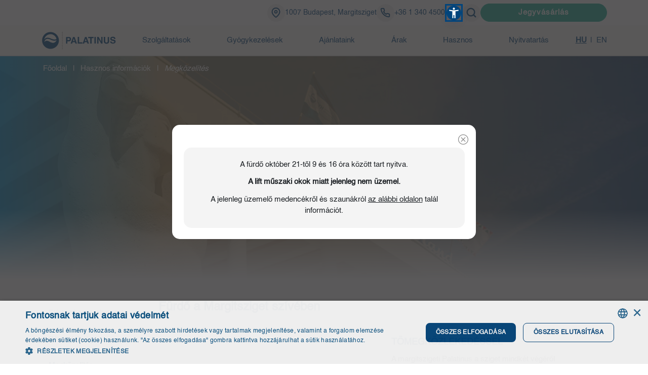

--- FILE ---
content_type: text/html; charset=UTF-8
request_url: https://www.palatinusstrand.hu/megkozelites
body_size: 8833
content:
<!DOCTYPE html>
<html lang="hu">
    <head>
        <meta charset="utf-8" />
        <meta http-equiv="x-ua-compatible" content="ie=edge" />
        <meta name="viewport" content="width=device-width, height=device-height, initial-scale=1.0, minimum-scale=1.0" />

            <title>Megközelítés | Palatinus Strand</title>
<meta name="description" content=""/>
<meta name="robots" content="index,follow"/>
<meta name="revisit-after" content="7 days">
<meta name="coverage" content="Worldwide">
<meta name="distribution" content="Global">
<meta name="url" content="http://www.palatinusstrand.hu/megkozelites">
<meta name="rating" content="General">
<meta property="og:title" content=""/>
<meta property="og:description" content=""/>
<meta property="og:type" content="website"/>
<meta property="og:locale" content="hu"/>
<meta property="og:sitename" content="www.palatinusstrand.hu" />
<meta property="og:url" content="http://www.palatinusstrand.hu/megkozelites"/>

                                <link rel="alternate" hreflang="hu" href="https://www.palatinusstrand.hu/megkozelites" />
                                <link rel="alternate" hreflang="en" href="https://www.palatinusstrand.hu/en/access" />
                                <link rel="alternate" hreflang="x-default" href="https://www.palatinusstrand.hu/megkozelites" />
        <link rel="canonical" href="https://www.palatinusstrand.hu/megkozelites" />
                        <link rel="preconnect" href="https://fonts.googleapis.com" />
        <link rel="preconnect" href="https://fonts.gstatic.com" crossorigin />
        <link rel="stylesheet" href="https://fonts.googleapis.com/css2?family=Gilda+Display&family=Libre+Franklin:wght@400;700&display=swap" />
        <link rel="stylesheet" href="https://www.palatinusstrand.hu/css/bootstrap.min.css" />
        <link rel="stylesheet" href="https://www.palatinusstrand.hu/css/fontawesome.min.css" />
        <link rel="stylesheet" href="https://www.palatinusstrand.hu/css/swiper-bundle.min.css" />
        <link rel="stylesheet" href="https://www.palatinusstrand.hu/css/fancybox.css" />
        <link rel="stylesheet" href="https://www.palatinusstrand.hu/css/style.css" />
        <link rel="stylesheet" href="https://www.palatinusstrand.hu/css/accessible.css" />
        <link rel="stylesheet" href="https://www.palatinusstrand.hu/css/cookie-manager.css" />
        <link rel="icon" type="image/x-icon" href="https://budapestgyogyfurdoi.synergyfox.app/public/9/fooldal/favicon.ico">
                <base href="https://www.palatinusstrand.hu" target="_self">

                        <script async src="https://www.googletagmanager.com/gtag/js?id=G-DSZWWBD9G0"></script><script>  window.dataLayer = window.dataLayer || [];  function gtag(){dataLayer.push(arguments);}  gtag('js', new Date());  gtag('config', 'G-DSZWWBD9G0');</script>
                <script>!function(f,b,e,v,n,t,s){if(f.fbq)return;n=f.fbq=function(){n.callMethod?n.callMethod.apply(n,arguments):n.queue.push(arguments)};if(!f._fbq)f._fbq=n;n.push=n;n.loaded=!0;n.version='2.0';n.queue=[];t=b.createElement(e);t.async=!0;t.src=v;s=b.getElementsByTagName(e)[0];s.parentNode.insertBefore(t,s)}(window,document,'script','https://connect.facebook.net/en_US/fbevents.js');fbq('init', '276719910239890'); fbq('track', 'PageView');</script><noscript><img height="1" width="1" src="https://www.facebook.com/tr?id=276719910239890&ev=PageView&noscript=1"/></noscript>
                <script type="text/javascript" charset="UTF-8" src="//cdn.cookie-script.com/s/7f4d9eaf3fd32301230ac425cc1ff47a.js"></script>
                    </head>

    <body>
                <div class="header-top d-none d-xl-flex align-items-center">
      <div class="container">
        <div class="d-flex justify-content-end align-items-center gap-4">
          <div class="contact-link w-auto">
            <div class="icon-bg">
              <img src="img/icons/map-icon.svg" alt="location" />
            </div>
            <span class="c-darkblue fs-14">
               1007 Budapest, Margitsziget             </span>
          </div>
                    <a href="tel:+36 1 340 4500" class="contact-link hover-grow w-auto">
            <div class="icon-bg">
              <img src="img/icons/phone-icon.svg" alt="phone" />
            </div>
            <span class="c-darkblue fs-14">+36 1 340 4500</span>
          </a>
                    
          <div class="accessibility" style="position: relative; height: 35px; width: 35px"></div>
          <a
            href="#"
            class="hover-grow w-auto p-0"
            data-bs-toggle="modal"
            data-bs-target="#modal-search"
          >
            <div class="icon-bg">
              <img src="img/icons/search-icon.svg" alt="search" />
            </div>
          </a>
                    <a href="https://jegyek.palatinusstrand.hu/" target="_blank" class="btn btn-green btn-thin minw-250">Jegyvásárlás</a>
                  </div>
      </div>
    </div>
    <header>
      <div class="container menu-top d-none d-xl-flex align-items-center h-100">
                <a href="https://www.palatinusstrand.hu/" class="logo nav-width-1">
          <img src="https://budapestgyogyfurdoi.synergyfox.app/public/9/fooldal/palatinus.svg" alt="" />
        </a>
                <nav class="nav-width-2">
          <ul
            class="list-unstyled d-flex justify-content-between align-items-center mb-0"
          >
                                <li class="menu-top-item">
              <a href="szolgaltatasok"  class="hover-underline">Szolgáltatások</a>
            </li>
                                             <li class="menu-top-item">
              <a href="gyogykezelesek"  class="hover-underline">Gyógykezelések</a>
            </li>
                                             <li class="menu-top-item">
              <a href="ajanlataink"  class="hover-underline">Ajánlataink</a>
            </li>
                                             <li class="menu-top-item">
              <a href="arak-2026"  class="hover-underline">Árak</a>
            </li>
                                             <li class="menu-top-item">
              <a href="hasznos-informaciok"  class="hover-underline">Hasznos</a>
            </li>
                                             <li class="menu-top-item">
              <a href="nyitvatartas"  class="hover-underline">Nyitvatartás</a>
            </li>
                       
          </ul>
          <div class="menu-open bg-wave py-4">
            <div class="container d-flex">
              <div class="nav-width-1 ps-2 pe-4 px-xxl-2">
                                <figure class="mb-4">
                  <img src="https://budapestgyogyfurdoi.synergyfox.app/public/9/fooldal/menu_thumb.webp" alt="" />
                </figure>
                                                <div class="mb-4">
                  <img src="https://budapestgyogyfurdoi.synergyfox.app/public/9/fooldal/logo_bgyh.png" alt="" />
                </div>
                                                <a
                  href="https://www.budapestgyogyfurdoi.hu/"
                  target="_blank"
                  class="btn btn-outline w-100 bgyh-button"
                  >budapestgyogyfurdoi.hu</a
                >
                              </div>
              <div class="subnav nav-width-2 d-flex justify-content-between">
                                                                <ul class="list-unstyled mb-0">
                                                    <li class="py-1 mb-1">
                    <a href="https://www.palatinusstrand.hu/medencek"   class="fs-12 hover-underline">Medencék</a>
                  </li>
                                                                      <li class="py-1 mb-1">
                    <a href="https://www.palatinusstrand.hu/szaunak"   class="fs-12 hover-underline">Szaunák</a>
                  </li>
                                                                      <li class="py-1 mb-1">
                    <a href="https://www.palatinusstrand.hu/masszazsok"   class="fs-12 hover-underline">Masszázsok</a>
                  </li>
                                                                      <li class="py-1 mb-1">
                    <a href="https://www.palatinusstrand.hu/sportpalyak-jatszoter"   class="fs-12 hover-underline">Sportpalyák, játszótér</a>
                  </li>
                                                                      <li class="py-1 mb-1">
                    <a href="https://www.palatinusstrand.hu/csuszdapark"   class="fs-12 hover-underline">Csúszdapark</a>
                  </li>
                                                                      <li class="py-1 mb-1">
                    <a href="https://www.palatinusstrand.hu/vendeglatas"   class="fs-12 hover-underline">Vendéglátás</a>
                  </li>
                                                  </ul>
                                                                                                <ul class="list-unstyled mb-0">
                                                    <li class="py-1 mb-1">
                    <a href="gyogyvizes-medencefurdo"   class="fs-12 hover-underline">Gyógyvizes medencefürdő</a>
                  </li>
                                                                      <li class="py-1 mb-1">
                    <a href="https://www.palatinusstrand.hu/szensavas%20furdo"   class="fs-12 hover-underline">Szénsavasfürdő</a>
                  </li>
                                                                      <li class="py-1 mb-1">
                    <a href="https://www.palatinusstrand.hu/orvosi-gyogymasszazs"   class="fs-12 hover-underline">Orvosi gyógymasszázs</a>
                  </li>
                                                                      <li class="py-1 mb-1">
                    <a href="https://www.palatinusstrand.hu/viz-alatti-vizsugarmasszazs"   class="fs-12 hover-underline">Víz alatti vízsugármasszázs</a>
                  </li>
                                                                      <li class="py-1 mb-1">
                    <a href="https://www.palatinusstrand.hu/betegtajekoztato"   class="fs-12 hover-underline">Betegtájékoztató</a>
                  </li>
                                                  </ul>
                                                                                                <ul class="list-unstyled mb-0">
                                                    <li class="py-1 mb-1">
                    <a href="https://www.palatinusstrand.hu/ajanlataink/budapest-spas-pestemal"   class="fs-12 hover-underline">Budapest Spas Pestemál</a>
                  </li>
                                                                      <li class="py-1 mb-1">
                    <a href="https://www.palatinusstrand.hu/ajanlataink/budapest-spas-kiegeszitok"   class="fs-12 hover-underline">Budapest Spas kiegészítők</a>
                  </li>
                                                                      <li class="py-1 mb-1">
                    <a href="https://www.palatinusstrand.hu/ajanlataink/budapest-spas-kolopi-iszap"   class="fs-12 hover-underline">Kolopi iszap</a>
                  </li>
                                                  </ul>
                                                                                                <ul class="list-unstyled mb-0">
                                                    <li class="py-1 mb-1">
                    <a href="arak-2026#belepok"   class="fs-12 hover-underline">Belépők</a>
                  </li>
                                                                      <li class="py-1 mb-1">
                    <a href="arak-2026#masszazsok"   class="fs-12 hover-underline">Masszázsok</a>
                  </li>
                                                                      <li class="py-1 mb-1">
                    <a href="arak-2026#termekek"   class="fs-12 hover-underline">Termékek</a>
                  </li>
                                                  </ul>
                                                                                                <ul class="list-unstyled mb-0">
                                                    <li class="py-1 mb-1">
                    <a href="https://www.palatinusstrand.hu/savfoglaltsag"   class="fs-12 hover-underline">Sávfoglaltság</a>
                  </li>
                                                                      <li class="py-1 mb-1">
                    <a href="https://www.palatinusstrand.hu/elerheto-szolgaltatasok"   class="fs-12 hover-underline">Elérhető szolgáltatások</a>
                  </li>
                                                                      <li class="py-1 mb-1">
                    <a href="https://www.palatinusstrand.hu/megkozelites"   class="fs-12 hover-underline">Megközelítés</a>
                  </li>
                                                                      <li class="py-1 mb-1">
                    <a href="https://www.budapestgyogyfurdoi.hu/gyakori-kerdesek"  target="_blank"   class="fs-12 hover-underline">Gyakori kérdések</a>
                  </li>
                                                                      <li class="py-1 mb-1">
                    <a href="https://www.budapestgyogyfurdoi.hu/gyakori-kerdesek"  target="_blank"   class="fs-12 hover-underline">Házirend</a>
                  </li>
                                                                      <li class="py-1 mb-1">
                    <a href="https://www.budapestgyogyfurdoi.hu/keszpenzmentes-fizetes"  target="_blank"   class="fs-12 hover-underline">Készpénzmentes fizetés</a>
                  </li>
                                                                      <li class="py-1 mb-1">
                    <a href="https://www.budapestgyogyfurdoi.hu/furdozesi-kisokos"  target="_blank"   class="fs-12 hover-underline">Fürdőzési kisokos</a>
                  </li>
                                                                                    </ul>
                                                                                                <ul class="list-unstyled mb-0">
                                                    <li class="py-1 mb-1">
                    <a href="https://www.palatinusstrand.hu/elerhetosegek"   class="fs-12 hover-underline">Elérhetőségek</a>
                  </li>
                                                                      <li class="py-1 mb-1">
                    <a href="https://www.budapestgyogyfurdoi.hu/sajtoszoba"  target="_blank"   class="fs-12 hover-underline">Sajtószoba</a>
                  </li>
                                                  </ul>
                                                
              </div>
              <div class="nav-width-3"></div>
            </div>
          </div>
        </nav>
        <div class="lang-selector nav-width-3 d-flex justify-content-end align-items-center">
                    <a href="" class=" active ">HU</a>
           <span class="mx-2">|</span>                     <a href="/en/access" class=" hover-underline ">EN</a>
                            </div>
      </div>
      <div class="mobile-header d-flex d-xl-none align-items-center h-100 p-3">
                <a href="https://www.palatinusstrand.hu/" class="logo col-6 pe-3">
          <img
            src="https://budapestgyogyfurdoi.synergyfox.app/public/9/fooldal/palatinus.svg"
            alt=""
            class="maxw-100"
          />
        </a>
                <div class="col-6 d-flex justify-content-end align-items-center gap-3 gap-sm-5">
          <div class="lang-selector d-flex justify-content-center align-items-center">
                        <a href="" class="d-flex align-items-center gap-1 fs-12 py-2 px-3  active ">
              <img src="img/HU_flag.png" alt="" />
              <span>HU</span>
            </a>
                        <a href="/en/access" class="d-flex align-items-center gap-1 fs-12 py-2 px-3 ">
              <img src="img/EN_flag.png" alt="" />
              <span>EN</span>
            </a>
                      </div>
          <a
            id="mobile-menu-button"
            data-bs-target="#mobile-menu"
            data-bs-toggle="offcanvas"
          >
            <img src="img/icons/mobile_menu.svg" alt="" />
            <div class="menu-close d-none"></div>
          </a>
        </div>
      </div>
    </header>

        <div class="mobile-sticky bg-darkblue py-3 px-1 d-xl-none position-fixed bottom-0 d-flex justify-content-center align-items-center gap-2">
        <a href="https://jegyek.palatinusstrand.hu/" target="_blank" class="btn btn-green px-2">
        Jegyvásárlás
    </a>
            <a href="nyitvatartas" target="" class="btn btn-darkblue btn-white-outline">
        Nyitvatartás
    </a>
    </div>

        <div class="modal modal-alt fade" id="popup" tabindex="-1" aria-labelledby="popupLabel"
                aria-hidden="true" data-bs-backdrop="true">
                <div class="modal-dialog modal-dialog-centered">
                    <div class="modal-content rounded-4 bg-white">
                        <div class="modal-header border-0 p-3 pb-0">
                            <i class="bi bi-x-circle c-darkgrey fs-20 ms-auto" data-bs-dismiss="modal"
                                aria-label="Close"></i>
                        </div>
                        <div class="modal-body p-4 pt-0">
                                                                                                                    <div class="modal-text rounded-4 p-4">
                                    <p style="text-align:center">A fürdő október 21-től 9 és 16 óra között tart nyitva.</p>

<p style="text-align:center"><strong>A lift műszaki okok miatt jelenleg nem üzemel.</strong></p>

<p style="text-align:center">A jelenleg üzemelő medencékről és szaunákról <a href="https://www.palatinusstrand.hu/elerheto-szolgaltatasok">az alábbi oldalon</a> talál információt.</p>
                                                                    </div>
                                                    </div>
                    </div>
                </div>
            </div>
        

        
        

    
          <section class="hero position-relative overflow-hidden">
    <div class="hero-bg-image" style="background-image: url('https://budapestgyogyfurdoi.synergyfox.app/public/9/hasznos/megkozelit_hero_1.webp')"></div>
    <div class="dark-filter"></div>
    <div class="gradient-filter"></div>
    <div class="hero-content container d-flex align-items-center h-100">
      <div class="breadcrumbs c-white">
        <a href="https://www.palatinusstrand.hu/" target="_self" class="hover-underline">
          Főoldal
        </a>
        <span class="mx-1 mx-xl-2">|</span>
                <a href="/hasznos-informaciok" target="_self" class="hover-underline">Hasznos információk</a>
        <span class="mx-1 mx-xl-2">|</span>
        <span class="font-italic">Megközelítés</span>
      </div>
      <div class="col-12 col-lg-8 text-center mx-auto">
        <h1 class="c-white mt-3 mt-xl-0 mb-0">Megközelítés</h1>
                <div class="hidden-on-mobile hero-subtitle mb-3">
          <p>Egyszerű megközelítés, bármilyen irányból.</p>
        </div>
                      </div>
    </div>
  </section>

  <!-- --------------- Main content --------------- -->

  <section class="first-content pb-5">
    <div class="container">
      <div class="single-container position-relative d-flex flex-column flex-xl-row">
        <div class="single-nav col-12 col-xl-2 d-flex d-xl-block gap-2">

          
                                                <div>
                <a  href="/elerheto-szolgaltatasok"  class=" ">
                  Elérhető szolgáltatások
                </a>
              </div>
                                                                        <div>
                <a  href="/savfoglaltsag"  class=" ">
                  Sávfoglaltság
                </a>
              </div>
                                                                        <div>
                <a  href="/megkozelites"  class="  active ">
                  Megközelítés
                </a>
              </div>
                                                                        <div>
                <a  href="https://www.budapestgyogyfurdoi.hu/gyakori-kerdesek" target="_blank"  class=" ">
                  Gyakori kérdések
                </a>
              </div>
                                                                        <div>
                <a  href="https://www.budapestgyogyfurdoi.hu/" target="_blank"  class=" ">
                  Házirend
                </a>
              </div>
                                                                        <div>
                <a  href="https://www.budapestgyogyfurdoi.hu/keszpenzmentes-fizetes" target="_blank"  class=" ">
                  Készpénzmentes fizetés
                </a>
              </div>
                                                                        <div>
                <a  href="https://www.budapestgyogyfurdoi.hu/furdozesi-kisokos" target="_blank"  class=" ">
                  Fürdőzési kisokos
                </a>
              </div>
                                          </div>

        
        <div class="single-main col-12 col-xl-10">
                    <div class="single-content-block position-relative">
            <div class="d-flex flex-wrap justify-content-between align-items-center gap-4  mb-5 ">
              <h4 class="fs-24 fw-600 c-darkblue mb-0">Fürdő a Margitsziget szívében</h4>
              <div class="d-flex flex-wrap gap-3">
                                                              </div>
            </div>
                                    <div class="single-content-block-container pb-3">
                            <div class="single-content-block-2cols d-flex flex-wrap justify-content-between gap-2 mb-5">
                <div class="single-content-block-image mb-4 mb-xl-0">
                  <h5 class="d-lg-none fs-18 fw-600 c-darkblue mb-4">TÖMEGKÖZLEKEDÉSSEL</h5>
                  <div style="background-image: url('https://budapestgyogyfurdoi.synergyfox.app/public/9/hasznos/megkozelit_2_1.webp');"></div>
                </div>
                <div class="single-content-block-coltext">
                  <h5 class="d-none d-lg-block fs-18 fw-600 c-darkblue mb-2">TÖMEGKÖZLEKEDÉSSEL</h5>
                  <div class="lh-lg mb-4"><p>A margitszigeti Palatinus a sziget mindkét végéről megközelíthető.</p>

<p>Az Árpád hídnál az 1-es villamos „Népfürdő utca/ Árpád híd” megállójánál, illetve a Margit hídnál a 4-es, 6-os villamos „Margitsziget/ Margit híd” megállójánál a 26-os buszra kell csak felpattannunk, ami közvetlenül a fürdő előtt tesz le bennünket, és már kezdődhet is a várva várt csobbanás.</p></div>
                                                                                                              </div>
              </div>
              
                          </div>
                        <div class="single-content-block-container pb-3">
                            <div class="single-content-block-2cols d-flex flex-wrap justify-content-between gap-2 mb-5">
                <div class="single-content-block-image mb-4 mb-xl-0">
                  <h5 class="d-lg-none fs-18 fw-600 c-darkblue mb-4">PARKOLÁS AUTÓVAL</h5>
                  <div style="background-image: url('https://budapestgyogyfurdoi.synergyfox.app/public/9/hasznos/1270x840px_megkozelit_1_1.webp');"></div>
                </div>
                <div class="single-content-block-coltext">
                  <h5 class="d-none d-lg-block fs-18 fw-600 c-darkblue mb-2">PARKOLÁS AUTÓVAL</h5>
                  <div class="lh-lg mb-4"><p>Akik személygépkocsival érkeznek, az Árpád híd margitszigeti lehajtójánál lévő fizetős parkolóban rakhatják le a járművet, onnan pedig már csak kb. 10 perc gyaloglás választ el bennünket a hűsítő víztől.</p>

<p>A 26-os buszra természetesen az itt lévő „Zenélőkút” megállóban is fel lehet szállni.</p></div>
                                                                                                              </div>
              </div>
              
                          </div>
                        <div class="single-content-block-container pb-3">
                            <div class="single-content-block-2cols d-flex flex-wrap justify-content-between gap-2 mb-5">
                <div class="single-content-block-image mb-4 mb-xl-0">
                  <h5 class="d-lg-none fs-18 fw-600 c-darkblue mb-4">PALA JÁRAT</h5>
                  <div style="background-image: url('https://budapestgyogyfurdoi.synergyfox.app/public/9/hasznos/kartya_megkozelites_1.webp');"></div>
                </div>
                <div class="single-content-block-coltext">
                  <h5 class="d-none d-lg-block fs-18 fw-600 c-darkblue mb-2">PALA JÁRAT</h5>
                  <div class="lh-lg mb-4"><p>Fürdőnk extra szolgáltatása az ingyenes Pala járat, mellyel szeretnénk megkönnyíteni látogatóink részére a hozzánk való eljutást. A nyári szezon alatt, 10:00 és 18:00 óra között, minden óra egészkor és félkor, a Centenáriumi emlékműtől (Margit híd felőli oldal) hasít a Pala-járgány a strandra.</p>

<p>A helyszínen irányítótábla jelzi a felszállás pontos helyét, sofőrünk pedig egy elektromos kisbusszal érkezik a vendégekért, biztosítva ezzel a kényelmes utazást a Margitszigeten keresztül a fürdőig.</p>

<p>Tájékoztató a buszjáraton érvényes koronavírus-járvánnyal kapcsolatos előírásokról: <a href="https://budapestgyogyfurdoi.synergyfox.app/public/9/hasznos/tajekoztato_buszjarat.pdf" target="_blank">Tájékoztató</a></p></div>
                                                                                                              </div>
              </div>
              
                          </div>
            
                                  </div>

          <div class="single-content-block position-relative">
            <div class="d-flex flex-wrap justify-content-between align-items-center gap-4">
                          </div>
            
                      </div>

          
                  </div>
      </div>
    </div>
  </section>
    <section class="pt-5">
    <div class="container pt-3 pt-xl-5">
          </div>
  </section>
  </main>

        <footer>
    <div class="container">
      <div class="d-flex flex-wrap">
        <div class="col-12 col-lg-4 px-3 pb-5 pb-lg-0 footer-section-border">
                    <img src="https://budapestgyogyfurdoi.synergyfox.app/public/9/fooldal/palatinus_white.svg" alt="" class="footer-logo mb-5" />
                    <p class="mb-4">
            <span class="c-gold">Palatinus Gyógy-, Strand- és Hullámfürdő</span><br />
             1007 Budapest, Margitsziget           </p>
                    <p class=" mb-0 ">
            <span class="fw-bold">Telefon</span>: +36 1 340 4500
          </p>
                              <p><br />
<strong>megközelítés</strong><br />
tömegközlekedéssel<br />
busz 26<br />
nyári szezonban&nbsp;saját kisbusz</p>
        </div>
        <div
          class="d-flex flex-column justify-content-between col-12 col-lg-4 px-3 py-5 py-lg-0 footer-section-border"
        >
          <ul
            class="list-unstyled d-flex flex-wrap flex-column ps-xxl-3 mb-0"
          >
                        <li class="mb-2">
                <a href="szolgaltatasok" target="_self" class="hover-underline">Szolgáltatások</a>
              </li>
                        <li class="mb-2">
                <a href="gyogykezelesek" target="_self" class="hover-underline">Gyógykezelések</a>
              </li>
                        <li class="mb-2">
                <a href="ajanlataink" target="_self" class="hover-underline">Ajánlataink</a>
              </li>
                        <li class="mb-2">
                <a href="nyitvatartas" target="_self" class="hover-underline">Nyitvatartás</a>
              </li>
                        <li class="mb-2">
                <a href="arak-2026" target="_self" class="hover-underline">Árak</a>
              </li>
                        <li class="mb-2">
                <a href="hasznos-informaciok" target="_self" class="hover-underline">Hasznos</a>
              </li>
                        <li class="mb-2">
                <a href="https://www.palatinusstrand.hu/elerhetosegek" target="_self" class="hover-underline">Elérhetőségek</a>
              </li>
                        <li class="mb-2">
                <a href="https://www.palatinusstrand.hu/megujult-a-furdo" target="_self" class="hover-underline">Széchenyi 2020</a>
              </li>
                        <li class="mb-2">
                <a href="hirek" target="_self" class="hover-underline">Hírek</a>
              </li>
                        <li class="mb-2">
                <a href="/galeria" target="_self" class="hover-underline">Galéria</a>
              </li>
                      </ul>
                    <div>
            <h5 class="text-gradient text-lg-center fw-bold fs-20 my-4">
              <span class="gradient-text-white-part">Kövess minket </span
              ><br class="d-sm-none" />
              közösségi oldalainkon!
            </h5>
            <div class="d-flex justify-content-lg-center align-items-center gap-3">
                            <a href="https://www.facebook.com/profile.php?id=100064628054656#" target="_blank" class="hover-grow">
                <img src="img/icons/facebook-icon.png" alt="" />
              </a>
                                          <a href="https://www.instagram.com/palatinusspabudapest/" target="_blank" class="hover-grow">
                <img src="img/icons/insta-icon.png" alt="" />
              </a>
                                          <a href="https://www.youtube.com/watch?v=REB1y0eYjsw&amp;t=9s" target="_blank" class="hover-grow">
                <img src="img/icons/youtube-icon.png" alt="" />
              </a>
                                          <a href="https://www.tripadvisor.com/Attraction_Review-g274887-d526980-Reviews-Palatinus_Strand-Budapest_Central_Hungary.html" target="_blank" class="hover-grow">
                <img src="img/icons/tripadvisor-icon.png" alt="" />
              </a>
                          </div>
          </div>
                  </div>
                <div
          class="d-flex flex-column justify-content-center align-items-lg-center gap-3 col-12 col-lg-4 px-3 py-5 py-lg-0"
        >
          <h5 class="fw-bold fs-20 mb-4">
            Töltsd le alkalmazásunkat <br />
            <span class="text-gradient">és légy naprakész!</span>
          </h5>
                    <a href="https://play.google.com/store/apps/details?id=com.cellum.budapestspas" target="_blank">
            <img src="img/google-play.png" alt="" />
          </a>
                              <a href="https://apps.apple.com/hu/app/budapestspas/id6472275572?l=en" target="_blank">
            <img src="img/app_store.png" alt="" />
          </a>
                  </div>
              </div>
      <hr class="d-lg-none" />
      <div class="copyright px-3">
        <div
          class="d-flex flex-column justify-content-center align-items-lg-center fit-content m-lg-auto pt-4 pt-lg-5"
        >
          <div>
            <span>Developed by</span>
            <a href="https://hrenko.hu" target="_blank"
              ><img src="img/hrenko-logo-white.png" alt=""
            /></a>
          </div>
          <hr class="d-none d-lg-block w-100 my-0" />
          <p class="my-3">
            © 2026 Budapest Gyógyfürdői és Hévizei Zrt. | Minden jog fenntartva.
          </p>
        </div>
      </div>
    </div>
  </footer>
	    <div class="offcanvas offcanvas-start" tabindex="-1" id="mobile-menu">
    <div class="offcanvas-body">
        <ul id="mobile-nav" class="list-unstyled accordion accordion-flush mb-1">
                                    <li class="accordion-item">
                <div class="accordion-header d-flex align-items-center px-3">
                    <div class="mobile-icon-wrapper">
                        <img src="img/icons/mobile-menu-services.png" alt="" />
                    </div>
                    <a href="szolgaltatasok" target="_self">
                        Szolgáltatások
                    </a>

                    
                                        <i
                        class="accordion-button collapsed"
                        data-bs-toggle="collapse"
                        data-bs-target="#submenu178"
                        aria-expanded="true"
                        aria-controls="submenu178"
                    ></i>
                </div>
                <div id="submenu178" data-bs-parent="#mobile-nav" class="accordion-collapse collapse">
                    <ul class="list-unstyled">
                                                                    <li>
                            <a href="https://www.palatinusstrand.hu/medencek" target="_self">
                                Medencék
                            </a>
                        </li>
                                                                                            <li>
                            <a href="https://www.palatinusstrand.hu/szaunak" target="_self">
                                Szaunák
                            </a>
                        </li>
                                                                                            <li>
                            <a href="https://www.palatinusstrand.hu/masszazsok" target="_self">
                                Masszázsok
                            </a>
                        </li>
                                                                                            <li>
                            <a href="https://www.palatinusstrand.hu/sportpalyak-jatszoter" target="_self">
                                Sportpalyák, játszótér
                            </a>
                        </li>
                                                                                            <li>
                            <a href="https://www.palatinusstrand.hu/csuszdapark" target="_self">
                                Csúszdapark
                            </a>
                        </li>
                                                                                            <li>
                            <a href="https://www.palatinusstrand.hu/vendeglatas" target="_self">
                                Vendéglátás
                            </a>
                        </li>
                                                                </ul>
                    
                </div>
            </li>
                            
                                    <li class="accordion-item">
                <div class="accordion-header d-flex align-items-center px-3">
                    <div class="mobile-icon-wrapper">
                        <img src="img/icons/mobile-menu-medical.png" alt="" />
                    </div>
                    <a href="gyogykezelesek" target="_self">
                        Gyógykezelések
                    </a>

                    
                                        <i
                        class="accordion-button collapsed"
                        data-bs-toggle="collapse"
                        data-bs-target="#submenu179"
                        aria-expanded="true"
                        aria-controls="submenu179"
                    ></i>
                </div>
                <div id="submenu179" data-bs-parent="#mobile-nav" class="accordion-collapse collapse">
                    <ul class="list-unstyled">
                                                                    <li>
                            <a href="gyogyvizes-medencefurdo" target="_self">
                                Gyógyvizes medencefürdő
                            </a>
                        </li>
                                                                                            <li>
                            <a href="https://www.palatinusstrand.hu/szensavas%20furdo" target="_self">
                                Szénsavasfürdő
                            </a>
                        </li>
                                                                                            <li>
                            <a href="https://www.palatinusstrand.hu/orvosi-gyogymasszazs" target="_self">
                                Orvosi gyógymasszázs
                            </a>
                        </li>
                                                                                            <li>
                            <a href="https://www.palatinusstrand.hu/viz-alatti-vizsugarmasszazs" target="_self">
                                Víz alatti vízsugármasszázs
                            </a>
                        </li>
                                                                                            <li>
                            <a href="https://www.palatinusstrand.hu/betegtajekoztato" target="_self">
                                Betegtájékoztató
                            </a>
                        </li>
                                                                </ul>
                    
                </div>
            </li>
                            
                                    <li class="accordion-item">
                <div class="accordion-header d-flex align-items-center px-3">
                    <div class="mobile-icon-wrapper">
                        <img src="img/icons/mobile-menu-offers.png" alt="" />
                    </div>
                    <a href="ajanlataink" target="_self">
                        Ajánlataink
                    </a>

                    
                                        <i
                        class="accordion-button collapsed"
                        data-bs-toggle="collapse"
                        data-bs-target="#submenu180"
                        aria-expanded="true"
                        aria-controls="submenu180"
                    ></i>
                </div>
                <div id="submenu180" data-bs-parent="#mobile-nav" class="accordion-collapse collapse">
                    <ul class="list-unstyled">
                                                                    <li>
                            <a href="https://www.palatinusstrand.hu/ajanlataink/budapest-spas-pestemal" target="_self">
                                Budapest Spas Pestemál
                            </a>
                        </li>
                                                                                            <li>
                            <a href="https://www.palatinusstrand.hu/ajanlataink/budapest-spas-kiegeszitok" target="_self">
                                Budapest Spas kiegészítők
                            </a>
                        </li>
                                                                                            <li>
                            <a href="https://www.palatinusstrand.hu/ajanlataink/budapest-spas-kolopi-iszap" target="_self">
                                Kolopi iszap
                            </a>
                        </li>
                                                                </ul>
                    
                </div>
            </li>
                            
                                    <li class="accordion-item">
                <div class="accordion-header d-flex align-items-center px-3">
                    <div class="mobile-icon-wrapper">
                        <img src="img/icons/mobile-menu-prices.png" alt="" />
                    </div>
                    <a href="arak-2026" target="_self">
                        Árak
                    </a>

                    
                                        <i
                        class="accordion-button collapsed"
                        data-bs-toggle="collapse"
                        data-bs-target="#submenu182"
                        aria-expanded="true"
                        aria-controls="submenu182"
                    ></i>
                </div>
                <div id="submenu182" data-bs-parent="#mobile-nav" class="accordion-collapse collapse">
                    <ul class="list-unstyled">
                                                                    <li>
                            <a href="arak-2026#belepok" target="_self">
                                Belépők
                            </a>
                        </li>
                                                                                            <li>
                            <a href="arak-2026#masszazsok" target="_self">
                                Masszázsok
                            </a>
                        </li>
                                                                                            <li>
                            <a href="arak-2026#termekek" target="_self">
                                Termékek
                            </a>
                        </li>
                                                                </ul>
                    
                </div>
            </li>
                            
                                    <li class="accordion-item">
                <div class="accordion-header d-flex align-items-center px-3">
                    <div class="mobile-icon-wrapper">
                        <img src="img/icons/mobile-menu-useful.png" alt="" />
                    </div>
                    <a href="hasznos-informaciok" target="_self">
                        Hasznos
                    </a>

                    
                                        <i
                        class="accordion-button collapsed"
                        data-bs-toggle="collapse"
                        data-bs-target="#submenu183"
                        aria-expanded="true"
                        aria-controls="submenu183"
                    ></i>
                </div>
                <div id="submenu183" data-bs-parent="#mobile-nav" class="accordion-collapse collapse">
                    <ul class="list-unstyled">
                                                                    <li>
                            <a href="https://www.palatinusstrand.hu/savfoglaltsag" target="_self">
                                Sávfoglaltság
                            </a>
                        </li>
                                                                                            <li>
                            <a href="https://www.palatinusstrand.hu/elerheto-szolgaltatasok" target="_self">
                                Elérhető szolgáltatások
                            </a>
                        </li>
                                                                                            <li>
                            <a href="https://www.palatinusstrand.hu/megkozelites" target="_self">
                                Megközelítés
                            </a>
                        </li>
                                                                                            <li>
                            <a href="https://www.budapestgyogyfurdoi.hu/gyakori-kerdesek" target="_blank">
                                Gyakori kérdések
                            </a>
                        </li>
                                                                                            <li>
                            <a href="https://www.budapestgyogyfurdoi.hu/gyakori-kerdesek" target="_blank">
                                Házirend
                            </a>
                        </li>
                                                                                            <li>
                            <a href="https://www.budapestgyogyfurdoi.hu/keszpenzmentes-fizetes" target="_blank">
                                Készpénzmentes fizetés
                            </a>
                        </li>
                                                                                            <li>
                            <a href="https://www.budapestgyogyfurdoi.hu/furdozesi-kisokos" target="_blank">
                                Fürdőzési kisokos
                            </a>
                        </li>
                                                                                                            </ul>
                    
                </div>
            </li>
                            
                                    <li class="accordion-item">
                <div class="accordion-header d-flex align-items-center px-3">
                    <div class="mobile-icon-wrapper">
                        <img src="img/icons/mobile-menu-opening.png" alt="" />
                    </div>
                    <a href="nyitvatartas" target="_self">
                        Nyitvatartás
                    </a>

                    
                                        <i
                        class="accordion-button collapsed"
                        data-bs-toggle="collapse"
                        data-bs-target="#submenu184"
                        aria-expanded="true"
                        aria-controls="submenu184"
                    ></i>
                </div>
                <div id="submenu184" data-bs-parent="#mobile-nav" class="accordion-collapse collapse">
                    <ul class="list-unstyled">
                                                                    <li>
                            <a href="https://www.palatinusstrand.hu/elerhetosegek" target="_self">
                                Elérhetőségek
                            </a>
                        </li>
                                                                                            <li>
                            <a href="https://www.budapestgyogyfurdoi.hu/sajtoszoba" target="_blank">
                                Sajtószoba
                            </a>
                        </li>
                                                                </ul>
                    
                </div>
            </li>
                            
                        <hr />
            <li class="accordion-item">
                <a class="accordion-header px-3">
                
                <div class="accessibility-mobile" style="position: relative; height: 32px; width: 32px; margin-right: 1rem"></div>
                Akadálymentes
                </a>
            </li>
        </ul>

        <div class="mobile-searchbox">
            <form method="GET" action="https://www.palatinusstrand.hu/search" class="d-flex justify-content-between align-items-center">
                <input
                id="mobile-search-input"
                name="keyword"
                type="text"
                class="form-control"
                placeholder="keresés..."
                />
                <button type="submit" class="border-0">
                <div class="icon-bg icon-bg-darkblue">
                    <img src="img/icons/search-icon-white.svg" alt="" />
                </div>
                </button>
            </form>
        </div>
        <div
          class="mobile-buy-ticket d-flex flex-column align-items-center py-4"
        >
                        <a href="https://jegyek.palatinusstrand.hu/" target="_blank" class="btn btn-green w-auto px-5 mt-2 mb-4"
                >Jegyvásárlás</a
            >
                        <a href="" class="contact-link hover-underline w-auto mb-2">
                <img src="img/icons/map-icon-white.svg" alt="location" />
                <span class="c-white fs-14">
                 1007 Budapest, Margitsziget                 </span>
            </a>
                        <a href="tel:+36 1 340 4500" class="contact-link hover-underline w-auto">
                <img src="img/icons/phone-icon-white.svg" alt="phone" />
                <span class="c-white fs-14">+36 1 340 4500</span>
            </a>
                    </div>
        <div class="px-5 py-4">
            <div class="bath-bg d-flex justify-content-center align-items-center">
                <img src="https://budapestgyogyfurdoi.synergyfox.app/public/9/fooldal/menu_thumb.webp" alt="" />
                <div
                class="dark-filter d-flex justify-content-center align-items-center"
                >
                <a
                    href="https://www.budapestgyogyfurdoi.hu"
                    target="_blank"
                    class="c-white"
                    >budapestgyogyfurdoi.hu</a
                >
                </div>
            </div>
        </div>
    </div>
</div>        <script src="https://www.palatinusstrand.hu/js/jquery.min.js"></script>
        <script src="https://www.palatinusstrand.hu/js/bootstrap.bundle.min.js"></script>
        <script src="https://www.palatinusstrand.hu/js/swiper-bundle.min.js"></script>
        <script src="https://www.palatinusstrand.hu/js/fancybox.umd.js"></script>
        <script src="https://www.palatinusstrand.hu/js/sienna.js"></script>
        <link
        rel="stylesheet"
        href="https://cdn.jsdelivr.net/npm/bootstrap-icons@1.13.1/font/bootstrap-icons.min.css"
      />
        <script src="https://www.palatinusstrand.hu/js/script.js"></script>
        <script>
            formErrorMessage422 = 'validation.formErrorMessage422';
            const SEARCH_PAGE_URL = 'https://www.palatinusstrand.hu/';
        </script>

        
                <script>
            recaptchaSiteKey = '0x4AAAAAACAsj0L5nCGi-uJj';
        </script>
        
                <script>
            // Multiply infobox text as needed, depending on screen width
            function multiplyMarquee() {
                const infobox = document.getElementById('infobox');
                if (infobox) {
                    const infoboxWrapper = infobox.querySelector('.infobox-innerwrap');
                    const infoboxText = null;

                    infoboxWrapper.innerHTML = '';

                    if (window.innerWidth >= 1200) {
                        while (infoboxWrapper.scrollWidth < window.innerWidth * 2) {
                            infoboxWrapper.insertAdjacentHTML('beforeend', `
                        <div class="infobox-text marquee">
                            <img src="img/icons/info-white.svg" alt="" />
                            <span class="c-white">${infoboxText}</span>
                        </div>
                    `)
                        }
                    } else {
                        infoboxWrapper.insertAdjacentHTML('beforeend', `
                    <div class="infobox-text">
                        <img src="img/icons/info-white.svg" alt="" />
                        <span class="c-white">${infoboxText}</span>
                    </div>
                `);
                    }
                }
            }

            document.addEventListener('DOMContentLoaded', function() {

                // Show popup depending on session storage
                const popupId = 'popup';
                const popupKey = 'popupShown';
                const loadPopupEl = document.getElementById(popupId);

                if (loadPopupEl && !sessionStorage.getItem(popupKey)) {
                    const popupModal = new bootstrap.Modal(loadPopupEl);
                    popupModal.show();
                    sessionStorage.setItem(popupKey, '1');
                }

                // Bottom right box arrow rotate
                const toggleBtn = document.getElementById('toggleBtn');
                const bottomBox = document.getElementById('bottomBox');
                if (bottomBox) {
                    bottomBox.addEventListener('hidden.bs.collapse', () => {
                        toggleBtn.classList.add('rotate');
                    });
                    bottomBox.addEventListener('shown.bs.collapse', () => {
                        toggleBtn.classList.remove('rotate');
                    }); 
                }
                

                // Multiply infobox text
                multiplyMarquee();
            });

            window.addEventListener('resize', multiplyMarquee);
        </script>

        
            
                <div class="modal fade" id="modal-search" tabindex="-1" aria-hidden="true">
            <div class="modal-dialog">
              <div class="modal-content">
                <div class="modal-header">
                  <button
                    type="button"
                    class="btn-close"
                    data-bs-dismiss="modal"
                    aria-label="Close"
                  ></button>
                </div>
                <div class="modal-body">
                  <div class="container">

                    
                    
                    <form id="modalSearchForm" class="d-flex" method="GET" action="https://www.palatinusstrand.hu/search" enctype="multipart/form-data">
                        <input
                        name="keyword"
                        type="text"
                        class="form-control"
                        minlength="3"
                        id="modal-search-input"
                        placeholder="Keresés..."
                      />
                      <button type="submit" class="btn">
                        <img src="img/icons/search-icon-white.svg" alt="search" />
                      </button>
                    </form>
                  </div>
                </div>
              </div>
            </div>
          </div>
    </body>
</html>




--- FILE ---
content_type: text/css
request_url: https://www.palatinusstrand.hu/css/style.css
body_size: 7718
content:
/* DEFAULTS */

@font-face {
  font-family: "Helvetica";
  src: url("../fonts/Helvetica/Helvetica.ttf");
}

@font-face {
  font-family: "Marcellus";
  src: url("../fonts/Marcellus/Marcellus-Regular.ttf");
}

* {
  margin: 0;
  padding: 0;
  box-sizing: border-box;
  font-family: Helvetica, "Inter", sans-serif !important;
  transition: all 0.3s;
}

html {
  font-size: 15px;
}

a {
  text-decoration: none;
  color: inherit;
  cursor: pointer;
}

p {
  margin-bottom: 0;
}
p:not(:last-child) {
  margin-bottom: .85rem;
}

p a, table a, .link-underline li a {
  text-decoration: underline;
  text-underline-offset: 4px;
}
p a:hover, .link-underline li a:hover {
  color: #00447c;
}

figure {
  border-radius: 8px;
  overflow: hidden;
  margin: 0;
}

img {
  max-width: 100%;
}

.fw-600 {
  font-weight: 600;
}

.fs-24 {
  font-size: 24px;
}

.fs-20 {
  font-size: 20px;
}

.fs-18 {
  font-size: 18px;
}

.fs-16 {
  font-size: 16px;
}

.fs-14 {
  font-size: 14px;
}

.fs-13 {
  font-size: 13px;
}

.fs-12 {
  font-size: 12px;
}

.font-italic {
  font-style: italic;
}

.maxw-100 {
  max-width: 100%;
}

.minw-250 {
  min-width: 250px;
}

.fit-content {
  width: fit-content;
}

.text-gradient {
  background: linear-gradient(90deg, #cda053, #51a2e2);
  background-clip: text;
  -webkit-background-clip: text;
  -webkit-text-fill-color: transparent;
}
.text-gradient-2 {
  background: linear-gradient(90deg, #51a2e2, #cda053);
  background-clip: text;
  -webkit-background-clip: text;
  -webkit-text-fill-color: transparent;
}
.text-gradient-dark {
  background: linear-gradient(90deg, #cda053, #00447c);
  background-clip: text;
  -webkit-background-clip: text;
  -webkit-text-fill-color: transparent;
}

.gradient-text-white-part {
  background: #fff;
  background-clip: text;
  -webkit-background-clip: text;
  -webkit-text-fill-color: transparent;
}

.gradient-bg {
  background: linear-gradient(90deg, #00447c, #1bae97);
}

.gradient-blue-bottom {
  background-image: linear-gradient(to top, #00447c 0%, transparent 60%);
}

.bg-darkblue {
  background-color: #00447c;
}

.bg-white {
  background-color: #fff;
}

.bg-centered {
  background-position: center;
  background-repeat: no-repeat;
  background-size: cover;
}

.c-darkblue {
  color: #00447c;
}

.c-white {
  color: #fff;
}

.c-gold {
  color: #cda053;
}

.c-darkgrey {
  color: #838383;
}

.hover-grow:hover {
  transform: scale(1.1);
  cursor: pointer;
}

.hover-underline:hover {
  text-decoration: underline;
  text-underline-offset: 5px;
}

.z-15 {
  z-index: 15;
}

.position-absolute-full {
  position: absolute;
  top: 0;
  bottom: 0;
  left: 0;
  right: 0;
}

/* CARD */

.card-grid {
  display: grid;
  grid-template-columns: 1fr 1fr;
  column-gap: 1rem;
  row-gap: 1.25rem;
}
.card-grid-centered {
  display: flex;
  flex-wrap: wrap;
  justify-content: center;
}

.card {
  display: flex;
  flex-direction: column;
  border: 5px solid #fff;
  border-radius: 10px;
  overflow: hidden;
  width: auto;
  height: auto;
  box-shadow: 0 0 5px #d9d9d9;
}

.card-grid-centered .card {
  width: 250px;
}

.card-image {
  width: 100%;
  aspect-ratio: 371 / 259;
  position: relative;
  background-size: cover;
  background-position: center;
  background-repeat: no-repeat;
  border-radius: 10px;
}

.card-image .icon-bg {
  position: absolute;
  bottom: 12px;
  left: 12px;
  width: 30px;
  height: 30px;
  padding: 5px;
}

.card-image .icon-bg img {
  max-height: 100%;
}

.card-title {
  flex-grow: 1;
  background-color: #fbf8f2;
  color: #00447c;
  height: auto;
  padding: 1rem;
  margin-bottom: 0;
  border-radius: 0 0 10px 10px;
}

.card:not(.card-news) .card-title {
  display: flex;
  flex-direction: column;
  justify-content: center;
  align-items: center;
}

.card-title h5 {
  font-size: 16px;
}

.card:hover .card-title {
  background-color: #00447c;
  color: #fff;
}

.card:hover .card-title h5 {
  color: #cda053;
}

/* SECTIONS */

.section {
  padding-top: 4rem;
  padding-bottom: 3rem;
}

.section-tall {
  padding-top: 6rem;
  padding-bottom: 4rem;
}

section.first-content {
  position: relative;
  z-index: 15;
  margin: -80px 0 0 0;
  padding-top: 6rem;
  background-image: linear-gradient(to bottom, transparent 0, #fff 80px, #fff);
}

.main-page.first-content {
  margin: -180px 0 0 0;
  padding-top: 1rem;
  background-image: linear-gradient(to bottom, transparent 0, #fff 180px, #fff);
}

/* Header-top */

.header-top {
  height: 50px;
  background-color: #fff;
}

.contact-link {
  display: flex;
  justify-content: center;
  align-items: center;
  gap: 0.5rem;
}

/* Header */

header {
  height: 60px;
  background-color: #fbf8f2;
  position: sticky;
  top: 0;
  color: #00447c;
  box-shadow: 0 1px 1px #d9d9d9;
  z-index: 100;
}

.logo img {
  height: 50px;
}

.menu-top-item a,
.lang-selector a {
  font-weight: 500;
  display: flex;
  align-items: center;
  height: 60px;
}

header a.active {
  font-weight: 600;
  text-decoration: underline;
  text-underline-offset: 5px;
  pointer-events: none;
}
header a.active:hover {
  cursor: default;
}

.menu-open {
  display: none;
  background-color: white;
  border-left: 10px solid #cda05314;
  border-right: 10px solid #cda05314;
  border-bottom: 10px solid #cda05314;
  position: absolute;
  left: 0;
  right: 0;
}

nav:hover .menu-open {
  display: block;
}

.bg-wave {
  background-image: url("../img/hero_hullam.svg");
  background-repeat: no-repeat;
  background-size: 32%;
  background-position: right 0 bottom 0;
}

.menu-open figure {
  width: 152px;
  height: 152px;
}

/* MOBILE HEADER AND STICKY */

.mobile-header .logo img {
  height: 35px;
}

.mobile-header .lang-selector a {
  border-radius: 100px;
  background-color: #f2ede6;
  height: initial;
  padding: 0.5rem;
}

.mobile-header .lang-selector a.active {
  background-color: #00447c;
  color: #fff;
  text-decoration: none;
  pointer-events: none;
}

.mobile-header .lang-selector a:first-child {
  border-radius: 100px 0 0 100px;
}
.mobile-header .lang-selector a:last-child {
  border-radius: 0 100px 100px 0;
}

.mobile-sticky {
  z-index: 20;
  width: 100vw;
}

.mobile-sticky .btn {
  width: 180px;
  padding: 0.8rem 1rem 0.75rem 1rem;
}

/* OFFCANVAS */

.offcanvas.offcanvas-start {
  top: 60px;
  width: 100%;
  max-width: 500px;
  background-color: #fbf8f2;
  border-right: none;
  color: #00447c;
}

.offcanvas-backdrop {
  top: 60px;
}

.offcanvas-body {
  padding: 1rem 0 0 0;
}

.offcanvas-body .accordion-item {
  background: none;
  border: none;
  color: #00447c;
}

.offcanvas-body ul li a:not(.asw-container *) {
  display: flex;
  align-items: center;
  height: 3.5rem;
  font-weight: 600;
}

.offcanvas-body ul .mobile-icon-wrapper {
  border: 1px solid #00447c;
  border-radius: 100px;
  display: flex;
  justify-content: center;
  align-items: center;
  width: 32px;
  height: 32px;
  padding: 6px;
  margin-right: 1rem;
}

i.accordion-button {
  position: relative;
  display: flex;
  align-items: center;
  justify-content: center;
  flex: 0 0 auto;
  width: 2.5rem;
  height: 2.5rem;
  background: none;
  font-size: 0.75rem;
  margin-left: auto;
  border-radius: 100%;
  cursor: pointer;
}

.single-nav i.accordion-button {
  width: 1.5rem;
  height: 1.5rem;
}

i.accordion-button:not(.collapsed) {
  background: none;
  box-shadow: none;
}

i.accordion-button::after {
  position: absolute;
  content: "";
  top: 50%;
  left: 50%;
  width: 8px;
  height: 8px;
  border-left: 2px solid #00447c;
  border-bottom: 2px solid #00447c;
  transform: rotate(-45deg) translate(1px, -6px);
  transform-origin: center center 0;
  transition-duration: 0.3s;
}

i.accordion-button:not(.collapsed)::after {
  transform: rotate(-225deg) translate(1px, 6px);
}

.faq i.accordion-button:not(.collapsed)::after,
.single-nav i.accordion-button:not(.collapsed)::after {
  transform: rotate(-45deg) translate(1px, -6px);
}

.faq .accordion-button-fullwidth:not(.collapsed) i::after,
.single-nav .accordion-button-fullwidth:not(.collapsed) i::after {
  transform: rotate(-225deg) translate(1px, 6px);
}

.offcanvas-start .offcanvas-body > ul ul {
  background-color: #cda05333;
  padding: 1rem 1.5rem;
}

.offcanvas-start .offcanvas-body > ul ul a {
  font-weight: 500;
  height: 2.5rem;
  padding-left: 2.65rem;
}

.offcanvas-start hr {
  margin: 0.25rem 1.5rem 0.25rem 1rem;
  color: #999999;
}

.mobile-searchbox {
  background-color: #00447c;
  padding: 2rem 0;
}

.mobile-searchbox > form {
  max-width: 320px;
  margin: auto;
  background: #fff;
  border-radius: 50px;
  overflow: hidden;
  padding: 2px;
}

.mobile-searchbox input {
  border: none;
  max-width: 280px;
}

.mobile-searchbox input:focus {
  box-shadow: 0 0 2px white;
}

.mobile-buy-ticket {
  background-color: #00274b;
}

.mobile-buy-ticket img {
  opacity: 0.5;
}

.offcanvas .bath-bg {
  height: 80px;
  border-radius: 10px;
  overflow: hidden;
  position: relative;
}

.dark-filter {
  position: absolute;
  top: 0;
  bottom: 0;
  left: 0;
  right: 0;
  background-color: rgba(0, 0, 0, 0.4);
}

#mobile-menu-button {
  width: 36px;
}

.menu-close {
  position: relative;
  width: 36px;
  height: 36px;
  border-radius: 50px;
  background-color: #fff;
}
.menu-close::before {
  content: "";
  position: absolute;
  bottom: 8px;
  right: 10px;
  transform: rotate(45deg);
  transform-origin: bottom right;
  width: 24px;
  height: 3px;
  background-color: #00447c;
  border-radius: 50px;
}
.menu-close::after {
  content: "";
  position: absolute;
  bottom: 8px;
  right: 1px;
  transform: rotate(-45deg);
  transform-origin: bottom left;
  width: 24px;
  height: 3px;
  background-color: #00447c;
  border-radius: 50px;
}

/* FOOTER */

footer {
  background-color: #2b2b2b;
  color: #fff;
  font-size: 14px;
  position: relative;
  z-index: 10;
  background-image: url("../img/bg-wave-footer.png");
  background-repeat: no-repeat;
  background-size: contain;
  background-position: top right;
}

footer > .container {
  padding: 3rem 1rem 6rem 1rem;
}

.footer-section-border {
  border-bottom: 1px solid #ffffff25;
}

.footer-logo {
  max-height: 50px;
}

footer ul {
  height: 228px;
}

footer ul li {
  width: 50%;
  font-weight: 400;
}

footer .copyright img {
  height: 50px;
  transform: translate(-8px, -6px);
}

/* SEARCH MODAL */

.modal {
  align-content: center;
  background-color: rgb(65 64 66 / 60%);
}

#modal-search .modal-content {
  background-color: transparent;
  border: none;
}

#modal-search .modal-header {
  border: none;
}

#modal-search .btn-close {
  filter: invert(1);
}

#modal-search #modalSearchForm {
  border-bottom: 1px solid #fff;
}

#modal-search #modalSearchForm input,
#modal-search #modalSearchForm input:focus {
  background: transparent;
  border: none;
  box-shadow: none;
  color: #fff;
}

#modal-search #modalSearchForm input::placeholder {
  color: #fff;
}

#modal-search #modalSearchForm .btn {
  padding: 0.5rem;
}

/* POPUP */

.img-shadow {
  filter: drop-shadow(0 0 12px rgba(0, 0, 0, 0.75));
}

#popup .modal-content {
  background-color: transparent;
  border: none;
}

#popup .modal-dialog {
  max-width: 600px;
}

#popup .modal-text {
  background-color: #d9d9d94d;
}

#popup .modal-body h2 {
  letter-spacing: 1px;
}

#popup .modal-header i:hover {
  cursor: pointer;
  color: #00447c;
}

/* Infobox */

.infobox {
  white-space: nowrap;
  overflow: hidden;
}

.infobox .infobox-text {
  display: inline-block;
  position: relative;
  padding-left: 3rem;
}
.infobox:hover .infobox-innerwrap {
  animation-play-state: paused;
}

.infobox .infobox-innerwrap {
  white-space: nowrap;
  animation: swimmingText 30s linear infinite;
}

.infobox .infobox-text.marquee {
  padding-right: 5rem;
}

.infobox .infobox-text img {
  position: absolute;
  top: -1px;
  left: 0;
}

.infobox.static {
  border-radius: 10px;
  padding-left: 1.5rem;
  padding-right: 1.5rem;
}

.infobox.static .infobox-text {
  white-space: normal;
}

/* Bottom right logo */

.bottom-container {
  position: fixed;
  bottom: 0px;
  right: 0px;
  width: 300px;
  z-index: 1050;
}

.toggle-btn {
  position: absolute;
  bottom: 100%;
  right: 1rem;
  margin-bottom: 8px;
  border-radius: 50%;
  width: 40px;
  height: 40px;
  background-color: #3347A3;
  color: white;
  border: none;
  box-shadow: 0 2px 5px rgba(0,0,0,0.2);
  transition: all 0.3s ease;
}

.toggle-btn:hover {
  background-color: #cda053;
}

.toggle-btn i::before {
  font-size: 20px;
}

.rotate {
  transform: rotate(180deg);
}

/* Hero */

.hero {
  height: 240px;
}

.hero-main {
  height: 68vh;
}

.hero-bg-video {
  position: absolute;
  top: 50%;
  left: 50%;
  min-width: 100%;
  min-height: 100%;
  width: auto;
  height: auto;
  z-index: 0;
  transform: translate(-50%, -50%);
  object-fit: cover;
}

.hero-bg-image {
  position: absolute;
  top: 0;
  bottom: 0;
  left: 0;
  right: 0;
  background-position: center;
  background-size: cover;
  background-repeat: no-repeat;
  z-index: 0;
}

.gradient-filter {
  position: absolute;
  top: 0;
  bottom: 0;
  left: 0;
  right: 0;
  z-index: 1;
  background-image: linear-gradient(
    to left,
    transparent 0%,
    #cda0537e 50%,
    #cda0537e 75%,
    #009fe3d8 100%
  );
}

.hero-main .gradient-filter {
  background-image: linear-gradient(
    to left,
    transparent 0%,
    #cda05352 50%,
    #009fe37d 100%
  );
}

.breadcrumbs {
  position: absolute;
  top: 1rem;
  left: 1rem;
}

.hero-content {
  position: relative;
  z-index: 12;
  padding-bottom: 20px;
}

.hero-main .hero-content {
  padding-bottom: 155px;
}

.hero h1 {
  font-family: Marcellus, "Inter", sans-serif !important;
  font-size: 36px;
  font-weight: 400;
}

.hero-main h1 {
  font-size: 70px;
}

.hero-main .btn {
  margin-top: 4rem;
}

.hero .hero-subtitle {
  color: #f0e5d1;
  font-size: 20px;
  font-family: "Inter", sans-serif !important;
  bottom: -30px;
  left: 0;
  right: 0;
}

.hero .btn .bi-arrow-right-circle::before {
  margin-left: 10px;
  vertical-align: -2px;
}

/* MAIN PAGE SWIPER */

.main-page-swiper {
  padding-bottom: 20px;
  position: static;
}

.main-page-swiper .swiper-slide {
  padding: 5px;
}

.main-swiper-card {
  display: block;
  border: 8px solid #fff;
  border-radius: 10px;
  overflow: hidden;
  width: 175px;
  height: 175px;
  box-shadow: 0 0 5px #d9d9d9;
  font-size: 13px;
}
.main-swiper-card:hover {
  transform: scale(1.05);
}

.main-swiper-card-image {
  height: 100px;
  position: relative;
  background-size: cover;
  background-position: center;
  background-repeat: no-repeat;
}

.main-swiper-card-image .icon-bg-darkblue {
  position: absolute;
  bottom: -10px;
  left: 0;
  right: 0;
  margin: auto;
  border: 2px solid #fff;
  display: flex;
  justify-content: center;
  align-items: center;
  padding: 8px;
  border-radius: 50px;
}

.main-swiper-card-image .icon-bg-darkblue img {
  max-height: 100%;
}

.main-swiper-card-title {
  background-color: #fbf8f2;
  color: #00447c;
  display: flex;
  justify-content: center;
  align-items: center;
  height: 60px;
  font-weight: 600;
  text-align: center;
  padding: 0 5px;
}

.main-swiper-card:hover .main-swiper-card-title {
  background-color: #00447c;
  color: #fff;
}

/* MAIN PAGE OFFERS */

.offers-wrapper {
  display: flex;
  flex-wrap: wrap;
  justify-content: center;
  gap: 1rem;
}

.offer-card {
  background-color: #00447c14;
  width: 100%;
  max-width: 524px;
  height: auto;
  border-radius: 10px;
  padding: 14px 14px 0 14px;
}
.offer-card:hover {
  transform: scale(1.05);
  cursor: pointer;
  background-color: #00447c;
}

.offer-card figure {
  border-radius: 10px;
  overflow: hidden;
}

.offer-card-image {
  aspect-ratio: 496 / 332;
  background-size: cover;
  background-position: center;
  background-repeat: no-repeat;
}

.offer-card-title {
  display: flex;
  justify-content: space-between;
  gap: 0.5rem;
  padding: 1rem 0.5rem;
}

.offer-card:hover .offer-card-title h5 {
  color: #fff;
}

.offer-card-title .button-next::after {
  border-color: #cda053;
}
.offer-card:hover .offer-card-title .button-next {
  background-color: #cda053;
}
.offer-card:hover .offer-card-title .button-next::after {
  border-color: #fff;
}

/* Banners */

.banner-buy-ticket {
  background-repeat: no-repeat;
  background-size: cover;
  background-position: center;
}

.banner-buy-ticket .dark-filter {
  background-color: rgba(0, 0, 0, 0.6);
}

.banner-buy-ticket .btn-white-outline {
  border-width: 1px;
}

.newsletter {
  background-image: linear-gradient(90deg, #00447c, #2b2b2b);
}

.newsletter .position-absolute {
  bottom: -132px;
  left: 0;
  right: 0;
  opacity: 0.1;
}

.newsletter .position-absolute img {
  max-width: 140%;
}

.newsletter form > div:first-child > * {
  width: 310px;
}

/* SOCIAL */

.social h5 {
  font-size: 1.5rem;
  line-height: 1.5;
}

/* INFO TABS (MAIN PAGE) */

.useful-info {
  background-color: #fff;
}

.useful-info .nav {
  gap: 0.5rem;
}

.useful-info .nav-link {
  background-color: #efefef;
  border-radius: 10px;
  padding: 1.5rem 0.5rem 1rem 0.5rem;
  color: #00447c;
  font-size: 12px;
  display: flex;
  flex-direction: column;
  justify-content: flex-start;
  align-items: center;
}

.useful-info .nav-link > div {
  display: flex;
  align-items: center;
  flex: 1 1 auto;
}

.useful-info .nav-link.active {
  background: linear-gradient(90deg, #eaca93, #cda053);
  color: #fff;
}
.useful-info .nav-link.active img.blue {
  display: none;
}
.useful-info .nav-link.active img.white {
  display: block;
}
.useful-info .nav-link:not(.active) img.blue {
  display: block;
}
.useful-info .nav-link:not(.active) img.white {
  display: none;
}

.useful-info .nav-link img {
  height: 20px;
  margin-bottom: 0.5rem;
}

.useful-info .useful-content {
  max-width: 450px;
  margin: auto;
}

.useful-info .useful-content .tab-pane div:has(p) {
  height: 80px;
}

.useful-info .useful-content p {
  font-size: 12px;
}

.useful-info table {
  font-size: 12px;
  border-radius: 10px;
  overflow: hidden;
}

.useful-info table td {
  padding-top: 0.4rem;
  padding-bottom: 0.4rem;
}

.useful-info table tr:nth-child(odd) {
  background-color: #00447c1a;
}
.useful-info table tr:nth-child(even) {
  background-color: #fff;
}

.useful-info table tr td:first-child {
  width: 35%;
  padding-left: 2rem;
  border-right: 1px solid #d9d9d9;
}
.useful-info table tr td:last-child {
  text-align: center !important;
}

.image-border {
  border: 10px solid #fff;
  border-radius: 15px;
  overflow: hidden;
  box-shadow: 0 0 15px #d9d9d9;
}

.image-border iframe {
  width: 100%;
}

.image-border img:hover {
  cursor: pointer;
  transform: scale(1.05);
}

.useful-info .tab-pane-image {
  height: 210px;
}

/* SINGLE PAGES */

.single-nav a {
  color: #00447c;
  border-radius: 20px;
  padding: 1rem;
  white-space: nowrap;
}

.single-main .gradient-bg .btn {
  max-width: 400px;
}

.single-content-block-image {
  width: 100%;
}
.single-content-block-image div {
  border-radius: 10px;
  aspect-ratio: 3/2;
  background-position: center;
  background-repeat: no-repeat;
  background-size: cover;
}

.single-content-block-coltext {
  width: 100%;
  /* font-size: 13px; */
}

.single-content-block-coltext ul.parameters {
  border-radius: 10px;
  overflow: hidden;
}

.single-content-block-coltext ul.parameters li:nth-child(odd) {
  background-color: #00447c1a;
}

.single-content-block-coltext ul.parameters li img {
  width: 31px;
  height: 31px;
}

.single-content-block-container .highlighted img {
  width: 18px;
  height: 18px;
}

.gallery-swiper-container {
  padding-left: 1rem;
  padding-right: 1rem;
  background-color: #fbf8f2;
}

.gallery-swiper {
  border-radius: 10px;
  position: static;
}

.gallery-swiper .swiper-slide {
  padding: 2rem 1rem;
}

.gallery-swiper-card {
  display: block;
}
.gallery-swiper-card:hover {
  transform: scale(1.05);
}

.gallery-swiper-card-image {
  overflow: hidden;
  width: 200px;
  height: 130px;
}

.out-of-order .table-frame {
  border-radius: 10px;
  overflow: hidden;
}

.out-of-order ul {
  background-color: #fbf8f2;
}

.out-of-order ul li {
  display: flex;
  justify-content: space-between;
  align-items: center;
}

.out-of-order ul li .icon-bg {
  width: 30px;
  height: 30px;
}

.out-of-order ul li:not(:last-child),
.contact ul li:not(:last-child) {
  border-bottom: 1px solid #d9d9d9;
}

.faq .accordion-header {
  background-color: #f4f4f4;
  border-radius: 10px;
  letter-spacing: 1px;
}
.faq .accordion-header:hover {
  cursor: pointer;
}

.news-date {
  background-color: #F0EAE1;
  color: #AFA89D;
  padding: .25rem 1rem;
  font-size: 12px;
  border-radius: 5px;
  width: fit-content;
}

.news-highlighted {
  background-color: #f2f2f2;
  letter-spacing: 1px;
}

.contact ul li img {
  height: 32px;
}

.contact .image-border {
  height: 250px;
}

.contact-form {
  background-color: #fbf8f2;
  margin: auto;
}

.contact .contact-form {
  max-width: 480px;
}

.card-grid.gallery .card {
  width: 100%;
  aspect-ratio: 4 / 3;
}
.card-grid.gallery .card img {
  width: 100%;
  height:100%;
  object-fit: cover;
  border-radius: 6px;
}
.card-grid.gallery .card:hover img {
  cursor: pointer;
  transform: scale(1.05);
}

.search-results ul li a {
  display: block;
  border-radius: 10px;
  padding: 1rem 1.5rem;
  box-shadow: 0 0 10px #d9d9d9;
}
.search-results ul li a:hover {
  background-color: #00447c;
  color: #fff;
}
.search-results ul li a:hover h5 {
  color: #cda053;
}

.offer-video iframe {
  width: 100%;
  aspect-ratio: 16 / 9;
}

.fancybox__container,
.fancybox__container * {
  transition: initial !important;
}
[data-fancybox] {
  cursor: pointer;
}

/* TABLES */

table {
  width: 100%;
  border-collapse: separate;
  border-spacing: 0;
  font-weight: 600;
  color: #cda053;
}

th,
td {
  padding: 1rem 1.5rem;
}

th,
tr:not(.price-table-mobile tr) td:first-child {
  color: #00447c;
}

tbody tr:nth-child(odd),
thead tr:not(:last-child) {
  background-color: #00447c1a;
}

tr td:not(:last-child),
tr:not(:first-child) th:not(:last-child) {
  border-right: 1px solid #0000001a;
}

tr:first-child td:first-child {
  border-top-left-radius: 10px;
}
tr:first-child td:last-child {
  border-top-right-radius: 10px;
}
tr:last-child td:first-child {
  border-bottom-left-radius: 10px;
}
tr:last-child td:last-child {
  border-bottom-right-radius: 10px;
}

tbody tr td:not(:first-child) {
  font-weight: 400;
}

.price-table-anchor {
  position: absolute;
  top: -75px;
}

.tooltip-anchor {
  position: relative;
}

.tooltip-anchor i {
  position: absolute;
  top: 0px;
  left: 6px;
  font-size: 18px;
  color: #fff;
  background-color: #cda053;
  border-radius: 50px;
  padding: 1px 2px 3px 2px;
}
.tooltip-anchor i:hover {
  cursor: pointer;
  color: #cda053;
  background: none;
}

.price-table-mobile .tooltip-anchor i {
  top: -1px;
  left: 3px;
}

.opening-hours-table {
  width: 100%;
  font-size: 12px;
  overflow-x: scroll;
}
.opening-hours-table tbody tr td:first-child {
  max-width: 300px;
  min-width: 170px !important;
}

.opening-hours-table th:first-child,
.opening-hours-table td:first-child {
  position: sticky;
  left: 0;
  background-color: #fff;
}

.opening-hours-table tr:nth-child(odd) td:first-child {
  background-color:#E5ECF2;
}


/* Tables - mobile view */

.price-table-mobile {
  font-size: 13px;
  margin-bottom: 1.5rem;
  border-radius: 10px;
  overflow: hidden;
}

.price-table-mobile td,
.price-table-mobile th {
  padding: 1rem;
}

.price-table-mobile tr:first-child td {
  background-color: #00447c;
  color: #fff;
  letter-spacing: 1px;
}
.price-table-mobile tr:has(th) {
  background-color: #00447c1a;
  color: #00447c;
}
.price-table-mobile tr:last-child {
  background-color: #a7a7a71a;
  height: 70px;
}

.price-table-mobile tr:not(:first-child) th:not(:last-child),
.price-table-mobile tr:not(:first-child) td:not(:last-child) {
  border-right: 1px solid #0000001a;
}

.price-table-mobile th {
  border-top: 1px solid #0000001a;
}


/* SWIPERS */

.swiper-slide {
  display: flex;
  justify-content: center;
}

.swiper-button-prev,
.swiper-button-next {
  background: #fbf8f2;
  width: 40px;
  height: 40px;
  border-radius: 100px;
  box-shadow: 0 0 3px #00447c;
}

.swiper-button-prev {
  left: -20px;
}
.swiper-button-next {
  right: -20px;
}

.swiper-button-prev::after,
.swiper-button-next::after {
  font-size: 15px;
  font-weight: 600;
  color: #00447c;
}

.swiper-button-prev:hover,
.swiper-button-next:hover {
  background-color: #00447c;
}

.swiper-button-prev:hover::after,
.swiper-button-next:hover::after {
  color: #fff;
}

.swiper-horizontal > .swiper-pagination-progressbar,
.swiper-pagination-progressbar.swiper-pagination-horizontal {
  top: initial;
  bottom: 0px;
  background: #e9e9e9;
  width: 90%;
  left: 50%;
  transform: translateX(-50%);
}
.swiper-pagination-progressbar .swiper-pagination-progressbar-fill {
  background-color: #d9d9d9;
}

/* BUTTONS */

.btn {
  border-radius: 50px;
  padding: 0.8rem 2rem 0.75rem 2rem;
  font-weight: 600;
  max-width: 300px;
  letter-spacing: 1px;
}

.btn-thin {
  padding-top: 0.4rem;
  padding-bottom: 0.4rem;
}

.btn-green {
  background-color: #1bae97;
  border: 1px solid #1bae97;
  color: #fff;
}
.btn-green:hover {
  background-color: #00447c;
  border: 1px solid #fff;
  color: #fff;
}

.btn-outline {
  color: #00447c;
  border: 1px solid #00447c;
}
.btn-outline:hover {
  color: white;
  border: 1px solid #00447c;
  background-color: #00447c;
}

.btn-white {
  background-color: #fff;
  color: #00447c;
  border: none;
}
.btn-white:hover {
  background-color: #00447c;
  color: #fff;
}

.btn-white-outline {
  border: 2px solid #fff;
}

.btn-darkblue {
  background-color: #00447c;
  color: #fff;
}
.btn-darkblue:hover {
  background-color: #fff;
  color: #00447c;
  border: 1px solid #00447c;
}

.btn-transparent {
  background-color: transparent;
  color: #fff;
}
.btn-transparent:hover {
  background-color: #fff;
  color: #00447c;
}

.btn-gradient-hover {
  background: linear-gradient(90deg, #00447c, #00447c);
  color: #fff;
}
.btn-gradient-hover:hover,
.btn-gradient-hover:active {
  background: linear-gradient(90deg, #00447c, #1bae97);
  color: #fff !important;
}

.button-next {
  background: #fff;
  min-width: 40px;
  width: 40px;
  height: 40px;
  border-radius: 100px;
  display: flex;
  justify-content: center;
  align-items: center;
}
.button-next::after {
  content: "";
  width: 8px;
  height: 8px;
  border-right: 2px solid #00447c;
  border-bottom: 2px solid #00447c;
  transform: translateX(-1px) rotate(-45deg);
}

button[type="submit"]:has(.icon-bg-darkblue) {
  background: none;
}

button[type="submit"] .icon-bg-darkblue:hover {
  background: #cda053;
}

.gradient-bg .btn {
  margin: 1px;
  background-color: #fff;
}
.gradient-bg .btn:hover {
  background: transparent;
  color: #fff;
}

/* ICONS */

.bi::before {
  transform: translateY(1px);
}

.icon-bg {
  background-color: #f1f1f1;
  border-radius: 50px;
  width: 35px;
  height: 35px;
  display: flex;
  justify-content: center;
  align-items: center;
}

.icon-bg-darkblue {
  background-color: #00447c;
  width: 40px;
  height: 40px;
}

.icon-bg-white {
  background-color: #fff;
  border: 1px solid #00447c;
}

.icon-bg-green {
  background-color: #1bae97;
  border: none;
}

.icon-bg-red {
  background-color: #ae1b1b;
  padding: 5px;
}

.icon-bg svg {
  max-width: 100%;
  max-height: 100%;
}

.gradient-bg > a > svg {
  width: 20px;
  height: 20px;
  fill: none;
  stroke: #00447c;
  transform: translateY(-1px);
}
.gradient-bg:hover > a > svg {
  stroke: #fff;
}

/* FORMS */

.form-control {
  border-radius: 100px;
  padding: 0.75rem 1.25rem;
  border: none;
}

.form-control::placeholder {
  opacity: 0.65;
}

.form-check-input:hover {
  cursor: pointer;
}

.form-check-input:checked {
  background-color: #cda053;
  border-color: #cda053;
}

.form-control:focus,
.form-check-input:focus {
  box-shadow: 0 0 0.25rem #cda053;
}

.input-with-icon {
  display: flex;
  justify-content: center;
  align-items: center;
  background-color: #fff;
  border-radius: 100px;
  padding-right: 3px;
}

.newsletter .form-control:focus {
  box-shadow: 0 0 0 #fff;
}

.contact-form .form-control {
  border-radius: 10px;
  border: 2px solid #eeeae1;
  padding: 1rem 1.5rem;
  margin-bottom: 0.5rem;
}
.contact-form .form-control::placeholder {
  color: #00447c;
  text-align: top;
}

.contact-form form textarea {
  height: 200px;
  resize: none;
}

.report-abuse .contact-form form {
  max-width: 410px;
  margin: auto;
}

/* RESPONSIVE */

/* SM and down */

@media screen and (max-width: 575px) {
  .offers.card-grid {
    grid-template-columns: 1fr;
  }
}

/* MD and down */

@media screen and (max-width: 767px) {
  .price-table p {
    margin-bottom: 2rem;
  }
}

/* LG and down */

@media screen and (max-width: 991px) {
  .single-content-block-image {
    max-width: 500px;
  }

  .out-of-order .col-lg-12 .col-12:not(:last-child) li:last-child {
    border-bottom: 1px solid #d9d9d9;
  }
}

/* XL and down */

@media screen and (max-width: 1199px) {
  .hidden-on-mobile {
    display: none;
  }

  .breadcrumbs {
    font-size: 12px;
  }

  .infobox {
    white-space: wrap;
    padding-left: 1rem;
    padding-right: 1rem;
  }
  .infobox .infobox-innerwrap {
    white-space: wrap;
    animation: none;
    margin: auto;
  }
  .infobox .infobox-text.marquee {
    padding-right: 0;
  }

  .single-nav {
    overflow-x: scroll;
    padding-bottom: 5px;
    margin-bottom: 3rem;
  }

  .single-nav > div {
    background: linear-gradient(90deg, #00447c, #1bae97);
    border-radius: 100px !important;
  }

  .single-nav a {
    display: inline-block;
    background: #fff;
    border: 1px solid #00447c;
    border-radius: 100px;
    margin: 1px;
    font-size: 14px;
    font-weight: 600;
    letter-spacing: 1px;
    padding: 0.5rem 1rem;
  }
  .single-nav a:hover,
  .single-nav a:active,
  .single-nav a.active {
    color: #fff;
    background: linear-gradient(90deg, #00447c, #1bae97);
  }

  .single-nav .accordion-collapse {
    position: absolute;
    display: flex;
    gap: .5rem;
    overflow-x: scroll;
    width: 100%;
    left: 0;
    padding-bottom: 5px;
  }
  .single-nav .accordion-collapse.collapse:not(.show) {
    display: none;
  }

  div:not(.price-table):not(.price-table-mobile):has(> table) {
    width: 100%;
    font-size: 12px;
    overflow-x: scroll;
  }
  div:not(.price-table):not(.price-table-mobile):has(> table) th,
  div:not(.price-table):not(.price-table-mobile):has(> table) td {
    min-width: 110px;
    padding: 0.75rem 1rem;
  }

  .footer-logo {
    max-width: 180px;
  }
}

/* XXL and down */

@media screen and (max-width: 1399px) {
  .bgyh-button {
    font-size: 12px;
    padding: 0.5rem;
  }
}

/* SM and up */

@media screen and (min-width: 576px) {
  .newsletter .position-absolute img {
    max-width: 33%;
  }

  .newsletter .position-absolute {
    top: -32px;
    bottom: -32px;
  }
}

/* MD and up */

@media screen and (min-width: 768px) {
  .card:not(.card-news) .card-title {
    display: block;
  }

  footer ul {
    height: 172px;
  }

  footer ul li {
    width: 33%;
  }
}

/* LG and up */

@media screen and (min-width: 992px) {
  .card-grid {
    grid-template-columns: 1fr 1fr 1fr;
  }

  .card-grid-centered .card {
    width: 400px;
  }

  .single-content-block-container:nth-child(odd) .single-content-block-image {
    order: 2;
  }
  .single-content-block-container:nth-child(odd) .single-content-block-coltext {
    order: 1;
  }

  .single-content-block-image {
    width: 48%;
  }
  .single-content-block-coltext {
    width: 48%;
  }

  .contact .image-border {
    height: 480px;
  }

  footer ul {
    height: 258px;
  }

  footer ul li {
    width: 46%;
  }

  .footer-section-border {
    border-right: 1px solid #ffffff25;
    border-bottom: none;
  }
}

/* XL and up */

@media screen and (min-width: 1200px) {
  .logo {
    padding-right: 50px;
  }

  .menu-top-item {
    padding-right: 50px;
  }

  .nav-width-1 {
    width: 200px;
  }
  .nav-width-2 {
    width: calc(100% - 265px);
  }
  .nav-width-3 {
    width: 65px;
  }

  .gradient-filter {
    background-image: linear-gradient(
      to left,
      transparent 0%,
      #cda0537e 50%,
      #cda0537e 75%,
      #009fe3d8 100%
    );
  }

  .hero:not(.hero-main) {
    height: 444px;
  }

  .hero:not(.hero-main) .hero-content {
    padding-bottom: 60px;
  }

  section.first-content {
    margin: -140px 0 0 0;
    padding-top: 12rem;
    background-image: linear-gradient(
      to bottom,
      transparent 0,
      #fff 140px,
      #fff
    );
  }

  .list-page.first-content {
    margin: -140px 0 0 0;
    padding-top: 6rem;
    background-image: linear-gradient(
      to bottom,
      transparent 0,
      #fff 140px,
      #fff
    );
  }

  .card-grid {
    column-gap: 1.5rem;
    row-gap: 2.5rem;
  }

  .card {
    border-width: 8px;
  }

  .card-image .icon-bg {
    width: 50px;
    height: 50px;
    padding: 8px;
    left: 20px;
    bottom: 20px;
  }

  .offers-wrapper {
    flex-wrap: nowrap;
  }

  .single-content-block-container .card-image {
    height: 170px;
  }

  .single-nav a {
    display: block;
    width: 90%;
    white-space: wrap;
    transition-duration: 0s;
  }
  .single-nav a:hover,
  .single-nav a:active,
  .single-nav a.active {
    font-weight: 600;
  }
  .single-nav a:active,
  .single-nav a.active {
    background-color: #fbf8f2;
  }

  .singlenav-fixed {
    position: fixed;
    top: 100px;
    width: 283px;
  }

  .side-back-button {
    position: sticky;
    top: 100px;
    align-self: flex-start;
  }

  .price-table-anchor {
    top: -115px;
  }

  .static-table table {
    margin-top: 3rem;
  }

  .useful-info {
    background-color: #00447c0d;
  }

  .useful-info .useful-content {
    max-width: 100%;
    display: flex;
    justify-content: space-between;
    gap: 1rem;
  }

  .useful-info .tab-content > .tab-pane {
    display: block;
    width: 31%;
  }

  .useful-info .tab-content > .tab-pane div:first-child {
    height: 40px;
  }

  .useful-info .tab-content > .tab-pane div:first-child img {
    width: 30px;
  }

  .useful-info .tab-pane-image {
    height: 294px;
  }

  .useful-info .useful-content .fade:not(.show) {
    opacity: 1;
  }

  .useful-info .useful-content p {
    font-size: 14px;
  }

  .useful-info table,
  .useful-info .btn {
    font-size: 16px;
  }

  .useful-info table td {
    padding-top: 0.6rem;
    padding-bottom: 0.6rem;
  }

  .single-main {
    padding-left: 3rem;
  }

  footer > .container {
    padding: 6rem 3rem 2rem 3rem;
  }

  footer ul {
    height: 228px;
  }

  footer ul li {
    width: 50%;
  }
}

/* XXL and up */

@media screen and (min-width: 1400px) {
  header {
    height: 90px;
  }

  .menu-top-item a,
  .lang-selector a {
    height: 90px;
  }

  .nav-width-1 {
    width: 350px;
  }
  .nav-width-2 {
    width: calc(100% - 430px);
  }
  .nav-width-3 {
    width: 80px;
  }

  .hero h1 {
    font-size: 64px;
  }

  .hero-main h1 {
    font-size: 128px;
  }

  .hero h1 .hero-subtitle {
    font-size: 32px;
    left: 142px;
    bottom: -38px;
  }

  .offer-card-title {
    padding: 2rem 1rem;
  }

  .single-content-block-container .card-image {
    height: 250px;
  }

  .gallery-swiper-container {
    padding-left: 3rem;
    padding-right: 3rem;
  }

  .card-title {
    padding: 2rem 1.5rem;
  }
  .card-title h5 {
    font-size: 24px;
    line-height: 32px;
  }
}

/* XXXL and up */

@media screen and (min-width: 1800px) {
  .container {
    max-width: 1720px;
  }

  .menu-top-item {
    padding-right: 90px;
  }

  .menu-top-item,
  .lang-selector {
    font-size: 18px;
  }
  .menu-open .subnav a {
    font-size: 15px;
  }

  .nav-width-1 {
    width: 350px;
  }
  .nav-width-2 {
    width: calc(100% - 450px);
  }
  .nav-width-3 {
    width: 100px;
  }

  .card-grid, .card-grid.gallery {
    grid-template-columns: 1fr 1fr 1fr 1fr;
  }

  .single-main .card-grid:not(.gallery) {
    grid-template-columns: 1fr 1fr 1fr;
  }

  .single-content-block-container .card-grid {
    grid-template-columns: 1fr 1fr 1fr;
  }

  .hero:not(.hero-main) {
    width: 100%;
    height: initial;
    aspect-ratio: 1718 / 436;
  }

  .hero-main .hero-content {
    padding-left: 4rem;
  }

  .main-swiper-card {
    width: 244px;
    height: 240px;
    font-size: 15px;
  }

  .main-swiper-card-image {
    height: 164px;
  }

  /* .offers-wrapper {
    justify-content: space-between;
  } */

  .single-nav {
    position: sticky;
    top: 100px;
    align-self: flex-start;
  }

  .single-main {
    padding-left: 6rem;
  }

  .opening-hours-table {
    font-size: 14px;
    overflow: hidden;
  }

  .opening-hours-table th,
  .opening-hours-table td {
    min-width: 110px;
    padding: 1.5rem;
  }

  footer ul {
    height: 172px;
  }

  footer ul li {
    width: 33%;
  }

  .btn {
    font-size: 16px;
  }
}

@keyframes swimmingText {
  0% {
    transform: translateX(0%);
  }
  100% {
    transform: translateX(-50%);
  }
}


--- FILE ---
content_type: text/css
request_url: https://www.palatinusstrand.hu/css/accessible.css
body_size: 553
content:
.accessible p a,
.accessible li a,
.accessible a.post-box .post-box__title,
.accessible a.event-box .event-box__title,
.accessible .btn {
    text-decoration: underline;
}

.accessible .form-control::placeholder {
    color: #000;
    opacity: 1;
}

.accessible .form-control:-ms-input-placeholder {
    color: #000;
}

.accessible .form-control::-ms-input-placeholder {
    color: #000;
}

.accessible .swiper-wrapper {
    flex-direction: column;
}

.accessible .swiper-slide {
    transform: none !important;
    opacity: 1 !important;
}

.accessible .swiper-slide-duplicate {
    display: none !important;
}

.accessible .swiper-nav,
.accessible .swiper-pagination,
.accessible .swiper-button-prev,
.accessible .swiper-button-next {
    display: none;
}

--- FILE ---
content_type: image/svg+xml
request_url: https://www.palatinusstrand.hu/img/hero_hullam.svg
body_size: 316
content:
<svg width="120" height="62" viewBox="0 0 120 62" fill="none" xmlns="http://www.w3.org/2000/svg">
<g clip-path="url(#clip0_1752_5516)">
<rect width="120" height="62" fill="white"/>
<path d="M88.688 15.908C4.604 -26.0081 2 47.5759 2 47.5759C22.664 7.59195 75.668 44.3 75.668 44.3C147.824 84.2 165.716 19.1 165.716 19.1C140.348 41.528 88.688 15.9919 88.688 15.9919V15.908Z" fill="#F1F1F1" fill-opacity="0.75"/>
</g>
<defs>
<clipPath id="clip0_1752_5516">
<rect width="120" height="62" fill="white"/>
</clipPath>
</defs>
</svg>


--- FILE ---
content_type: image/svg+xml
request_url: https://www.palatinusstrand.hu/img/icons/phone-icon.svg
body_size: 495
content:
<svg width="20" height="20" viewBox="0 0 20 20" fill="none" xmlns="http://www.w3.org/2000/svg">
<path d="M18.3333 14.1V16.6C18.3343 16.8321 18.2867 17.0618 18.1937 17.2745C18.1008 17.4871 17.9644 17.678 17.7934 17.8349C17.6224 17.9918 17.4205 18.1112 17.2006 18.1856C16.9808 18.2599 16.7478 18.2876 16.5167 18.2667C13.9523 17.988 11.4892 17.1118 9.32498 15.7083C7.31151 14.4289 5.60443 12.7218 4.32499 10.7083C2.91663 8.53434 2.04019 6.05916 1.76665 3.48333C1.74583 3.25289 1.77321 3.02063 1.84707 2.80135C1.92092 2.58207 2.03963 2.38057 2.19562 2.20968C2.35162 2.03879 2.54149 1.90226 2.75314 1.80877C2.9648 1.71528 3.1936 1.66688 3.42499 1.66667H5.92498C6.32941 1.66269 6.72148 1.8059 7.02812 2.06961C7.33476 2.33332 7.53505 2.69954 7.59165 3.1C7.69717 3.90006 7.89286 4.68561 8.17499 5.44167C8.2871 5.73994 8.31137 6.0641 8.24491 6.37573C8.17844 6.68737 8.02404 6.97343 7.79998 7.2L6.74165 8.25833C7.92795 10.3446 9.65536 12.072 11.7417 13.2583L12.8 12.2C13.0266 11.9759 13.3126 11.8215 13.6243 11.7551C13.9359 11.6886 14.26 11.7129 14.5583 11.825C15.3144 12.1071 16.0999 12.3028 16.9 12.4083C17.3048 12.4654 17.6745 12.6693 17.9388 12.9812C18.203 13.2932 18.3435 13.6913 18.3333 14.1Z" stroke="#00447C" stroke-width="2" stroke-linecap="round" stroke-linejoin="round"/>
</svg>


--- FILE ---
content_type: image/svg+xml
request_url: https://budapestgyogyfurdoi.synergyfox.app/public/9/fooldal/palatinus.svg
body_size: 893
content:
<?xml version="1.0" encoding="UTF-8"?>
<svg xmlns="http://www.w3.org/2000/svg" version="1.1" viewBox="0 0 106.3 28.2">
  <defs>
    <style>
      .cls-1 {
        fill: #00447c;
      }

      .cls-2 {
        fill: #6d6e70;
      }
    </style>
  </defs>
  <!-- Generator: Adobe Illustrator 28.7.10, SVG Export Plug-In . SVG Version: 1.2.0 Build 236)  -->
  <g>
    <g id="Layer_1">
      <path class="cls-2" d="M29.6,26.4h.6v-1.5h-.6v1.5ZM29.6,24.1h.6v-1.5h-.6v1.5ZM29.6,21.9h.6v-1.5h-.6v1.5ZM29.6,19.6h.6v-1.5h-.6v1.5ZM29.6,17.3h.6v-1.5h-.6v1.5ZM29.6,15h.6v-1.5h-.6v1.5ZM29.6,12.7h.6v-1.5h-.6v1.5ZM29.6,10.5h.6v-1.5h-.6v1.5ZM29.6,8.2h.6v-1.5h-.6v1.5ZM29.6,5.9h.6v-1.5h-.6v1.5ZM29.6,3.6h.6v-1.5h-.6v1.5Z"/>
      <g>
        <path class="cls-1" d="M12.5,16.2s-5.5-3.8-7.7.3c0,0,.3-7.7,9-3.3,0,0,5.4,2.7,8,.3,0,0-1.9,6.8-9.4,2.6M13.2,5.3c4.1,0,7.5,2.8,8.5,6.6-2.4,2.4-8.3-.6-8.3-.6-6-2.5-8.1,0-8.9,2,.4-4.4,4.2-7.9,8.7-7.9M13.2,2.3C6.7,2.3,1.5,7.6,1.5,14.1s5.3,11.8,11.8,11.8,11.8-5.3,11.8-11.8S19.7,2.3,13.2,2.3"/>
        <path class="cls-1" d="M38.7,13.6c.5,0,.9-.1,1.1-.3.2-.2.4-.6.4-1.1s-.1-.8-.4-1c-.3-.2-.7-.3-1.2-.3h-1.6v2.7h1.8ZM36.9,18.5h-1.9v-9.2h4.2c.9,0,1.6.3,2.1.8.5.5.8,1.3.8,2.2s-.3,1.5-.8,2.1c-.5.6-1.2.9-2.2.9h-2.2v3.3Z"/>
      </g>
      <path class="cls-1" d="M44.7,15h2.4l-1.2-3.7h0l-1.2,3.7ZM43.5,18.5h-2l3.3-9.2h2.2l3.3,9.2h-2.1l-.6-1.9h-3.4l-.6,1.9Z"/>
      <polygon class="cls-1" points="53.3 16.8 57.9 16.8 57.9 18.5 51.3 18.5 51.3 9.2 53.3 9.2 53.3 16.8"/>
      <path class="cls-1" d="M61.4,15h2.4l-1.2-3.7h0l-1.2,3.7ZM60.3,18.5h-2l3.3-9.2h2.2l3.3,9.2h-2.1l-.6-1.9h-3.4l-.6,1.9Z"/>
      <polygon class="cls-1" points="70.8 18.5 68.9 18.5 68.9 10.9 66.1 10.9 66.1 9.2 73.6 9.2 73.6 10.9 70.8 10.9 70.8 18.5"/>
      <rect class="cls-1" x="74.8" y="9.2" width="1.9" height="9.2"/>
      <polygon class="cls-1" points="84.3 9.2 86.1 9.2 86.1 18.5 84.2 18.5 80.4 11.9 80.4 11.9 80.4 18.5 78.6 18.5 78.6 9.2 80.6 9.2 84.3 15.7 84.3 15.7 84.3 9.2"/>
      <g>
        <path class="cls-1" d="M95.4,15.2c0,1.1-.3,2-.9,2.6s-1.6.9-2.9.9-2-.3-2.7-.9c-.7-.6-1-1.4-1-2.5v-6.1h2v6c0,.6.1,1.1.4,1.4.3.3.7.5,1.3.5s1-.1,1.3-.4c.3-.3.5-.7.5-1.3v-6.1h2v6Z"/>
        <path class="cls-1" d="M98.7,15.6c0,.5.2.8.5,1.1.3.3.8.4,1.5.4s1.1-.1,1.4-.3c.3-.2.5-.5.5-.9s0-.4-.3-.6c-.2-.2-.6-.3-1.2-.5l-1.6-.4c-1-.2-1.7-.6-2-1-.4-.4-.5-1-.5-1.7s.3-1.5.9-2c.6-.5,1.5-.8,2.7-.8s2.1.3,2.7.9c.6.6.9,1.3.9,2.1h-1.9c0-.5-.2-.8-.5-1-.3-.2-.8-.4-1.4-.4s-.9.1-1.2.3c-.3.2-.4.5-.4.8s0,.4.2.6c.1.2.3.3.6.3l2.5.6c.9.2,1.5.5,1.8.9.3.4.5.9.5,1.5,0,1-.3,1.8-1,2.3-.7.5-1.6.8-2.6.8s-2.3-.3-3-.9c-.7-.6-1-1.3-1-2.2h1.9Z"/>
      </g>
    </g>
  </g>
</svg>

--- FILE ---
content_type: image/svg+xml
request_url: https://www.palatinusstrand.hu/img/icons/map-icon.svg
body_size: 545
content:
<svg width="18" height="20" viewBox="0 0 18 20" fill="none" xmlns="http://www.w3.org/2000/svg">
<path d="M16.5 8.33333C16.5 14.1667 9 19.1667 9 19.1667C9 19.1667 1.5 14.1667 1.5 8.33333C1.5 6.34421 2.29018 4.43655 3.6967 3.03003C5.10322 1.62351 7.01088 0.833333 9 0.833333C10.9891 0.833333 12.8968 1.62351 14.3033 3.03003C15.7098 4.43655 16.5 6.34421 16.5 8.33333Z" stroke="#00447C" stroke-width="2" stroke-linecap="round" stroke-linejoin="round"/>
<path d="M9 10.8333C10.3807 10.8333 11.5 9.71405 11.5 8.33333C11.5 6.95262 10.3807 5.83333 9 5.83333C7.61929 5.83333 6.5 6.95262 6.5 8.33333C6.5 9.71405 7.61929 10.8333 9 10.8333Z" stroke="#00447C" stroke-width="2" stroke-linecap="round" stroke-linejoin="round"/>
</svg>


--- FILE ---
content_type: image/svg+xml
request_url: https://budapestgyogyfurdoi.synergyfox.app/public/9/fooldal/palatinus_white.svg
body_size: 903
content:
<?xml version="1.0" encoding="UTF-8"?>
<svg xmlns="http://www.w3.org/2000/svg" version="1.1" viewBox="0 0 106.3 28.2">
  <defs>
    <style>
      .cls-1 {
        fill: #fff;
      }
    </style>
  </defs>
  <!-- Generator: Adobe Illustrator 28.7.10, SVG Export Plug-In . SVG Version: 1.2.0 Build 236)  -->
  <g>
    <g id="Layer_1">
      <path class="cls-1" d="M29.6,26.4h.6v-1.5h-.6v1.5ZM29.6,24.1h.6v-1.5h-.6v1.5ZM29.6,21.9h.6v-1.5h-.6v1.5ZM29.6,19.6h.6v-1.5h-.6v1.5ZM29.6,17.3h.6v-1.5h-.6v1.5ZM29.6,15h.6v-1.5h-.6v1.5ZM29.6,12.7h.6v-1.5h-.6v1.5ZM29.6,10.5h.6v-1.5h-.6v1.5ZM29.6,8.2h.6v-1.5h-.6v1.5ZM29.6,5.9h.6v-1.5h-.6v1.5ZM29.6,3.6h.6v-1.5h-.6v1.5Z"/>
      <g>
        <path class="cls-1" d="M12.5,16.2s-5.5-3.8-7.7.3c0,0,.3-7.7,9-3.3,0,0,5.4,2.7,8,.3,0,0-1.9,6.8-9.4,2.6M13.2,5.3c4.1,0,7.5,2.8,8.5,6.6-2.4,2.4-8.3-.6-8.3-.6-6-2.5-8.1,0-8.9,2,.4-4.4,4.2-7.9,8.7-7.9M13.2,2.3C6.7,2.3,1.5,7.6,1.5,14.1s5.3,11.8,11.8,11.8,11.8-5.3,11.8-11.8S19.7,2.3,13.2,2.3"/>
        <path class="cls-1" d="M38.7,13.6c.5,0,.9-.1,1.1-.3.2-.2.4-.6.4-1.1s-.1-.8-.4-1c-.3-.2-.7-.3-1.2-.3h-1.6v2.7h1.8ZM36.9,18.5h-1.9v-9.2h4.2c.9,0,1.6.3,2.1.8.5.5.8,1.3.8,2.2s-.3,1.5-.8,2.1c-.5.6-1.2.9-2.2.9h-2.2v3.3Z"/>
      </g>
      <path class="cls-1" d="M44.7,15h2.4l-1.2-3.7h0l-1.2,3.7ZM43.5,18.5h-2l3.3-9.2h2.2l3.3,9.2h-2.1l-.6-1.9h-3.4l-.6,1.9Z"/>
      <polygon class="cls-1" points="53.3 16.8 57.9 16.8 57.9 18.5 51.3 18.5 51.3 9.2 53.3 9.2 53.3 16.8"/>
      <path class="cls-1" d="M61.4,15h2.4l-1.2-3.7h0l-1.2,3.7ZM60.3,18.5h-2l3.3-9.2h2.2l3.3,9.2h-2.1l-.6-1.9h-3.4l-.6,1.9Z"/>
      <polygon class="cls-1" points="70.8 18.5 68.9 18.5 68.9 10.9 66.1 10.9 66.1 9.2 73.6 9.2 73.6 10.9 70.8 10.9 70.8 18.5"/>
      <rect class="cls-1" x="74.8" y="9.2" width="1.9" height="9.2"/>
      <polygon class="cls-1" points="84.3 9.2 86.1 9.2 86.1 18.5 84.2 18.5 80.4 11.9 80.4 11.9 80.4 18.5 78.6 18.5 78.6 9.2 80.6 9.2 84.3 15.7 84.3 15.7 84.3 9.2"/>
      <g>
        <path class="cls-1" d="M95.4,15.2c0,1.1-.3,2-.9,2.6s-1.6.9-2.9.9-2-.3-2.7-.9c-.7-.6-1-1.4-1-2.5v-6.1h2v6c0,.6.1,1.1.4,1.4.3.3.7.5,1.3.5s1-.1,1.3-.4c.3-.3.5-.7.5-1.3v-6.1h2v6Z"/>
        <path class="cls-1" d="M98.7,15.6c0,.5.2.8.5,1.1.3.3.8.4,1.5.4s1.1-.1,1.4-.3c.3-.2.5-.5.5-.9s0-.4-.3-.6c-.2-.2-.6-.3-1.2-.5l-1.6-.4c-1-.2-1.7-.6-2-1-.4-.4-.5-1-.5-1.7s.3-1.5.9-2c.6-.5,1.5-.8,2.7-.8s2.1.3,2.7.9c.6.6.9,1.3.9,2.1h-1.9c0-.5-.2-.8-.5-1-.3-.2-.8-.4-1.4-.4s-.9.1-1.2.3c-.3.2-.4.5-.4.8s0,.4.2.6c.1.2.3.3.6.3l2.5.6c.9.2,1.5.5,1.8.9.3.4.5.9.5,1.5,0,1-.3,1.8-1,2.3-.7.5-1.6.8-2.6.8s-2.3-.3-3-.9c-.7-.6-1-1.3-1-2.2h1.9Z"/>
      </g>
    </g>
  </g>
</svg>

--- FILE ---
content_type: image/svg+xml
request_url: https://www.palatinusstrand.hu/img/icons/map-icon-white.svg
body_size: 495
content:
<svg width="18" height="20" viewBox="0 0 18 20" fill="none" xmlns="http://www.w3.org/2000/svg">
<path d="M16.5 8.33333C16.5 14.1667 9 19.1667 9 19.1667C9 19.1667 1.5 14.1667 1.5 8.33333C1.5 6.34421 2.29018 4.43655 3.6967 3.03003C5.10322 1.62351 7.01088 0.833333 9 0.833333C10.9891 0.833333 12.8968 1.62351 14.3033 3.03003C15.7098 4.43655 16.5 6.34421 16.5 8.33333Z" stroke="#ffffff" stroke-width="2" stroke-linecap="round" stroke-linejoin="round"/>
<path d="M9 10.8333C10.3807 10.8333 11.5 9.71405 11.5 8.33333C11.5 6.95262 10.3807 5.83333 9 5.83333C7.61929 5.83333 6.5 6.95262 6.5 8.33333C6.5 9.71405 7.61929 10.8333 9 10.8333Z" stroke="#ffffff" stroke-width="2" stroke-linecap="round" stroke-linejoin="round"/>
</svg>


--- FILE ---
content_type: application/javascript
request_url: https://www.palatinusstrand.hu/js/sienna.js
body_size: 35314
content:
/*!
      * Sienna Accessibility Widget v2.0.0
      * (c) 2025 Benny Luk
      * License: MIT
      * Home Page: https://accessibility-widget.pages.dev/
      * Repository: git+https://github.com/bennyluk/Sienna-Accessibility-Widget.git
      */
(() => {
  var __create = Object.create;
  var __defProp = Object.defineProperty;
  var __getOwnPropDesc = Object.getOwnPropertyDescriptor;
  var __getOwnPropNames = Object.getOwnPropertyNames;
  var __getProtoOf = Object.getPrototypeOf;
  var __hasOwnProp = Object.prototype.hasOwnProperty;
  var __glob = (map) => (path) => {
    var fn = map[path];
    if (fn) return fn();
    throw new Error("Module not found in bundle: " + path);
  };
  var __commonJS = (cb, mod) => function __require() {
    return mod || (0, cb[__getOwnPropNames(cb)[0]])((mod = { exports: {} }).exports, mod), mod.exports;
  };
  var __copyProps = (to, from, except, desc) => {
    if (from && typeof from === "object" || typeof from === "function") {
      for (let key of __getOwnPropNames(from))
        if (!__hasOwnProp.call(to, key) && key !== except)
          __defProp(to, key, { get: () => from[key], enumerable: !(desc = __getOwnPropDesc(from, key)) || desc.enumerable });
    }
    return to;
  };
  var __toESM = (mod, isNodeMode, target) => (target = mod != null ? __create(__getProtoOf(mod)) : {}, __copyProps(
    // If the importer is in node compatibility mode or this is not an ESM
    // file that has been converted to a CommonJS file using a Babel-
    // compatible transform (i.e. "__esModule" has not been set), then set
    // "default" to the CommonJS "module.exports" for node compatibility.
    isNodeMode || !mod || !mod.__esModule ? __defProp(target, "default", { value: mod, enumerable: true }) : target,
    mod
  ));

  // src/locales/am.json
  var require_am = __commonJS({
    "src/locales/am.json"(exports, module) {
      module.exports = {
        "Accessibility Menu": "\u12E8\u1270\u12F0\u1228\u1230 \u121D\u1293\u120C",
        "Reset settings": "\u1245\u1295\u1265\u122E\u127D\u1295 \u12F3\u130D\u121D \u12A0\u1235\u1300\u121D\u122D",
        Close: "\u12DD\u130B",
        "Content Adjustments": "\u12E8\u12ED\u12D8\u1275 \u121B\u1235\u1270\u12AB\u12A8\u12EB\u12CE\u127D",
        "Adjust Font Size": "\u12E8\u134A\u12F0\u120D \u1218\u1320\u1295 \u12A0\u1235\u1270\u12AB\u12AD\u120D",
        "Highlight Title": "\u122D\u12D5\u1235\u1295 \u12A0\u1260\u122B",
        "Highlight Links": "\u12A0\u1308\u1293\u129E\u127D\u1295 \u12A0\u1260\u122B",
        "Readable Font": "\u1270\u1290\u1263\u1262 \u134A\u12F0\u120D",
        "Color Adjustments": "\u12E8\u1240\u1208\u121D \u121B\u1235\u1270\u12AB\u12A8\u12EB\u12CE\u127D",
        "Dark Contrast": "\u1328\u1208\u121B \u1218\u1208\u12EB\u12E8\u1275",
        "Light Contrast": "\u1265\u122D\u1203\u1295 \u1218\u1208\u12EB\u12E8\u1275",
        "High Contrast": "\u12A8\u134D\u1270\u129B \u1218\u1208\u12EB\u12E8\u1275",
        "High Saturation": "\u12A8\u134D\u1270\u129B \u1218\u1320\u1295 \u12EB\u1208\u12CD \u1240\u1208\u121D",
        "Low Saturation": "\u12DD\u1245\u1270\u129B \u1218\u1320\u1295 \u12EB\u1208\u12CD \u1240\u1208\u121D",
        Monochrome: "\u12A0\u1295\u12F0\u129B \u1240\u1208\u121D",
        Tools: "\u1218\u1233\u122A\u12EB\u12CE\u127D",
        "Reading Guide": "\u12E8\u1295\u1263\u1265 \u1218\u1218\u122A\u12EB",
        "Stop Animations": "\u12A0\u1295\u12F2\u1236\u127D\u1295 \u12A0\u1241\u121D",
        "Big Cursor": "\u1275\u120D\u1245 \u12A0\u12DD\u122B\u122D",
        "Increase Font Size": "\u12E8\u134A\u12F0\u120D \u1218\u1320\u1295 \u12A0\u1233\u12F5\u130D",
        "Decrease Font Size": "\u12E8\u134A\u12F0\u120D \u1218\u1320\u1295 \u12A0\u1233\u1295\u1235",
        "Letter Spacing": "\u12E8\u134A\u12F0\u120D \u12AD\u134D\u1270\u1275",
        "Line Height": "\u12E8\u1218\u1235\u1218\u122D \u12A8\u134D\u1273",
        "Font Weight": "\u12E8\u134A\u12F0\u120D \u12AD\u1265\u12F0\u1275",
        "Dyslexia Font": "\u12E8\u12F2\u1235\u120C\u12AD\u1232\u12EB \u134A\u12F0\u120D",
        Language: "\u124B\u1295\u124B",
        "Open Accessibility Menu": "\u12E8\u1270\u12F0\u1228\u1230 \u121D\u1293\u120C\u1295 \u12AD\u1348\u1275"
      };
    }
  });

  // src/locales/ar.json
  var require_ar = __commonJS({
    "src/locales/ar.json"(exports, module) {
      module.exports = {
        "Accessibility Menu": "\u0642\u0627\u0626\u0645\u0629 \u0625\u0645\u0643\u0627\u0646\u064A\u0629 \u0627\u0644\u0648\u0635\u0648\u0644",
        "Reset settings": "\u0625\u0639\u0627\u062F\u0629 \u062A\u0639\u064A\u064A\u0646 \u0627\u0644\u0625\u0639\u062F\u0627\u062F\u0627\u062A",
        Close: "\u0625\u063A\u0644\u0627\u0642",
        "Content Adjustments": "\u062A\u0639\u062F\u064A\u0644\u0627\u062A \u0627\u0644\u0645\u062D\u062A\u0648\u0649",
        "Adjust Font Size": "\u062A\u0639\u062F\u064A\u0644 \u062D\u062C\u0645 \u0627\u0644\u062E\u0637",
        "Highlight Title": "\u062A\u0633\u0644\u064A\u0637 \u0627\u0644\u0636\u0648\u0621 \u0639\u0644\u0649 \u0627\u0644\u0639\u0646\u0648\u0627\u0646",
        "Highlight Links": "\u062A\u0633\u0644\u064A\u0637 \u0627\u0644\u0636\u0648\u0621 \u0639\u0644\u0649 \u0627\u0644\u0631\u0648\u0627\u0628\u0637",
        "Readable Font": "\u062E\u0637 \u0633\u0647\u0644 \u0627\u0644\u0642\u0631\u0627\u0621\u0629",
        "Color Adjustments": "\u062A\u0639\u062F\u064A\u0644\u0627\u062A \u0627\u0644\u0623\u0644\u0648\u0627\u0646",
        "Dark Contrast": "\u062A\u0628\u0627\u064A\u0646 \u062F\u0627\u0643\u0646",
        "Light Contrast": "\u062A\u0628\u0627\u064A\u0646 \u0641\u0627\u062A\u062D",
        "High Contrast": "\u062A\u0628\u0627\u064A\u0646 \u0639\u0627\u0644\u064A",
        "High Saturation": "\u062A\u0634\u0628\u0639 \u0639\u0627\u0644\u064A",
        "Low Saturation": "\u062A\u0634\u0628\u0639 \u0645\u0646\u062E\u0641\u0636",
        Monochrome: "\u0623\u062D\u0627\u062F\u064A \u0627\u0644\u0644\u0648\u0646",
        Tools: "\u0623\u062F\u0648\u0627\u062A",
        "Reading Guide": "\u062F\u0644\u064A\u0644 \u0627\u0644\u0642\u0631\u0627\u0621\u0629",
        "Stop Animations": "\u0625\u064A\u0642\u0627\u0641 \u0627\u0644\u0631\u0633\u0648\u0645 \u0627\u0644\u0645\u062A\u062D\u0631\u0643\u0629",
        "Big Cursor": "\u0645\u0624\u0634\u0631 \u0643\u0628\u064A\u0631",
        "Increase Font Size": "\u0632\u064A\u0627\u062F\u0629 \u062D\u062C\u0645 \u0627\u0644\u062E\u0637",
        "Decrease Font Size": "\u062A\u0642\u0644\u064A\u0644 \u062D\u062C\u0645 \u0627\u0644\u062E\u0637",
        "Letter Spacing": "\u062A\u0628\u0627\u0639\u062F \u0627\u0644\u062D\u0631\u0648\u0641",
        "Line Height": "\u0627\u0631\u062A\u0641\u0627\u0639 \u0627\u0644\u0633\u0637\u0631",
        "Font Weight": "\u0633\u0645\u0627\u0643\u0629 \u0627\u0644\u062E\u0637",
        "Dyslexia Font": "\u062E\u0637 \u0627\u0644\u0642\u0631\u0627\u0621\u0629 \u0644\u0645\u0646 \u064A\u0639\u0627\u0646\u0648\u0646 \u0645\u0646 \u0639\u0633\u0631 \u0627\u0644\u0642\u0631\u0627\u0621\u0629",
        Language: "\u0627\u0644\u0644\u063A\u0629",
        "Open Accessibility Menu": "\u0627\u0641\u062A\u062D \u0642\u0627\u0626\u0645\u0629 \u0627\u0644\u0648\u0635\u0648\u0644"
      };
    }
  });

  // src/locales/bg.json
  var require_bg = __commonJS({
    "src/locales/bg.json"(exports, module) {
      module.exports = {
        "Accessibility Menu": "\u041C\u0435\u043D\u044E \u0437\u0430 \u0434\u043E\u0441\u0442\u044A\u043F\u043D\u043E\u0441\u0442",
        "Reset settings": "\u041D\u0443\u043B\u0438\u0440\u0430\u043D\u0435 \u043D\u0430 \u043D\u0430\u0441\u0442\u0440\u043E\u0439\u043A\u0438\u0442\u0435",
        Close: "\u0417\u0430\u0442\u0432\u043E\u0440\u0438",
        "Content Adjustments": "\u041D\u0430\u0441\u0442\u0440\u043E\u0439\u043A\u0438 \u043D\u0430 \u0441\u044A\u0434\u044A\u0440\u0436\u0430\u043D\u0438\u0435\u0442\u043E",
        "Adjust Font Size": "\u041D\u0430\u0441\u0442\u0440\u043E\u0439\u043A\u0430 \u043D\u0430 \u0440\u0430\u0437\u043C\u0435\u0440\u0430 \u043D\u0430 \u0448\u0440\u0438\u0444\u0442\u0430",
        "Highlight Title": "\u041E\u0442\u043A\u0440\u043E\u044F\u0432\u0430\u043D\u0435 \u043D\u0430 \u0437\u0430\u0433\u043B\u0430\u0432\u0438\u0435\u0442\u043E",
        "Highlight Links": "\u041E\u0442\u043A\u0440\u043E\u044F\u0432\u0430\u043D\u0435 \u043D\u0430 \u0432\u0440\u044A\u0437\u043A\u0438\u0442\u0435",
        "Readable Font": "\u0427\u0435\u0442\u0438\u043C \u0448\u0440\u0438\u0444\u0442",
        "Color Adjustments": "\u041D\u0430\u0441\u0442\u0440\u043E\u0439\u043A\u0438 \u043D\u0430 \u0446\u0432\u0435\u0442\u043E\u0432\u0435\u0442\u0435",
        "Dark Contrast": "\u0422\u044A\u043C\u0435\u043D \u043A\u043E\u043D\u0442\u0440\u0430\u0441\u0442",
        "Light Contrast": "\u0421\u0432\u0435\u0442\u044A\u043B \u043A\u043E\u043D\u0442\u0440\u0430\u0441\u0442",
        "High Contrast": "\u0412\u0438\u0441\u043E\u043A \u043A\u043E\u043D\u0442\u0440\u0430\u0441\u0442",
        "High Saturation": "\u0412\u0438\u0441\u043E\u043A\u0430 \u043D\u0430\u0441\u0438\u0442\u0435\u043D\u043E\u0441\u0442",
        "Low Saturation": "\u041D\u0438\u0441\u043A\u0430 \u043D\u0430\u0441\u0438\u0442\u0435\u043D\u043E\u0441\u0442",
        Monochrome: "\u041C\u043E\u043D\u043E\u0445\u0440\u043E\u043C\u0435\u043D",
        Tools: "\u0418\u043D\u0441\u0442\u0440\u0443\u043C\u0435\u043D\u0442\u0438",
        "Reading Guide": "\u0420\u044A\u043A\u043E\u0432\u043E\u0434\u0441\u0442\u0432\u043E \u0437\u0430 \u0447\u0435\u0442\u0435\u043D\u0435",
        "Stop Animations": "\u0421\u043F\u0440\u0438 \u0430\u043D\u0438\u043C\u0430\u0446\u0438\u0438\u0442\u0435",
        "Big Cursor": "\u0413\u043E\u043B\u044F\u043C \u043A\u0443\u0440\u0441\u043E\u0440",
        "Increase Font Size": "\u0423\u0432\u0435\u043B\u0438\u0447\u0438 \u0440\u0430\u0437\u043C\u0435\u0440\u0430 \u043D\u0430 \u0448\u0440\u0438\u0444\u0442\u0430",
        "Decrease Font Size": "\u041D\u0430\u043C\u0430\u043B\u0438 \u0440\u0430\u0437\u043C\u0435\u0440\u0430 \u043D\u0430 \u0448\u0440\u0438\u0444\u0442\u0430",
        "Letter Spacing": "\u0420\u0430\u0437\u0441\u0442\u043E\u044F\u043D\u0438\u0435 \u043C\u0435\u0436\u0434\u0443 \u0431\u0443\u043A\u0432\u0438\u0442\u0435",
        "Line Height": "\u0412\u0438\u0441\u043E\u0447\u0438\u043D\u0430 \u043D\u0430 \u0440\u0435\u0434\u0430",
        "Font Weight": "\u0414\u0435\u0431\u0435\u043B\u0438\u043D\u0430 \u043D\u0430 \u0448\u0440\u0438\u0444\u0442\u0430",
        "Dyslexia Font": "\u0428\u0440\u0438\u0444\u0442 \u0437\u0430 \u0434\u0438\u0441\u043B\u0435\u043A\u0441\u0438\u044F",
        Language: "\u0415\u0437\u0438\u043A",
        "Open Accessibility Menu": "\u041E\u0442\u0432\u043E\u0440\u0438 \u043C\u0435\u043D\u044E \u0437\u0430 \u0434\u043E\u0441\u0442\u044A\u043F\u043D\u043E\u0441\u0442"
      };
    }
  });

  // src/locales/bn.json
  var require_bn = __commonJS({
    "src/locales/bn.json"(exports, module) {
      module.exports = {
        "Accessibility Menu": "\u0985\u09AD\u09BF\u0997\u09AE\u09CD\u09AF\u09A4\u09BE \u09AE\u09C7\u09A8\u09C1",
        "Reset settings": "\u09A8\u09BF\u09B0\u09CD\u09A7\u09BE\u09B0\u09A3 \u09AA\u09C1\u09A8\u09B0\u09BE\u09AF\u09BC \u09B8\u09C7\u099F \u0995\u09B0\u09C1\u09A8",
        Close: "\u09AC\u09A8\u09CD\u09A7 \u0995\u09B0\u09C1\u09A8",
        "Content Adjustments": "\u0995\u09A8\u09CD\u099F\u09C7\u09A8\u09CD\u099F \u09B8\u0982\u09B6\u09CB\u09A7\u09A8",
        "Adjust Font Size": "\u09AB\u09A8\u09CD\u099F \u09B8\u09BE\u0987\u099C \u09B8\u0982\u09B6\u09CB\u09A7\u09A8",
        "Highlight Title": "\u09B6\u09BF\u09B0\u09CB\u09A8\u09BE\u09AE \u0989\u099C\u09CD\u099C\u09CD\u09AC\u09B2 \u0995\u09B0\u09C1\u09A8",
        "Highlight Links": "\u09B2\u09BF\u0999\u09CD\u0995\u0997\u09C1\u09B2\u09BF \u0989\u099C\u09CD\u099C\u09CD\u09AC\u09B2 \u0995\u09B0\u09C1\u09A8",
        "Readable Font": "\u09AA\u09A0\u09A8\u09C0\u09AF\u09BC \u09AB\u09A8\u09CD\u099F",
        "Color Adjustments": "\u09B0\u0999 \u09B8\u0982\u09B6\u09CB\u09A7\u09A8",
        "Dark Contrast": "\u0985\u09A8\u09CD\u09A7\u0995\u09BE\u09B0\u09C0 \u09AA\u09CD\u09B0\u09A4\u09BF\u09AC\u09BF\u09AE\u09CD\u09AC",
        "Light Contrast": "\u0986\u09B2\u09CB\u0995\u09BF\u09A4 \u09AA\u09CD\u09B0\u09A4\u09BF\u09AC\u09BF\u09AE\u09CD\u09AC",
        "High Contrast": "\u0989\u099A\u09CD\u099A \u09AA\u09CD\u09B0\u09A4\u09BF\u09AC\u09BF\u09AE\u09CD\u09AC",
        "High Saturation": "\u0989\u099A\u09CD\u099A \u09B8\u09A4\u09CD\u09B0\u09BE\u099C\u09A8",
        "Low Saturation": "\u09A8\u09BF\u09AE\u09CD\u09A8 \u09B8\u09A4\u09CD\u09B0\u09BE\u099C\u09A8",
        Monochrome: "\u098F\u0995\u09B0\u0999",
        Tools: "\u09B8\u09B0\u099E\u09CD\u099C\u09BE\u09AE",
        "Reading Guide": "\u09AA\u09A1\u09BC\u09BE\u09B0 \u0997\u09BE\u0987\u09A1",
        "Stop Animations": "\u0985\u09CD\u09AF\u09BE\u09A8\u09BF\u09AE\u09C7\u09B6\u09A8 \u09AC\u09A8\u09CD\u09A7 \u0995\u09B0\u09C1\u09A8",
        "Big Cursor": "\u09AC\u09A1\u09BC \u0995\u09BE\u09B0\u09CD\u09B8\u09B0",
        "Increase Font Size": "\u09AB\u09A8\u09CD\u099F \u09B8\u09BE\u0987\u099C \u09AC\u09BE\u09A1\u09BC\u09BE\u09A8",
        "Decrease Font Size": "\u09AB\u09A8\u09CD\u099F \u09B8\u09BE\u0987\u099C \u0995\u09AE\u09BE\u09A8",
        "Letter Spacing": "\u0985\u0995\u09CD\u09B7\u09B0 \u09AC\u09BF\u09B0\u09BE\u099F\u09BF",
        "Line Height": "\u09B2\u09BE\u0987\u09A8 \u0989\u099A\u09CD\u099A\u09A4\u09BE",
        "Font Weight": "\u09AB\u09A8\u09CD\u099F \u0993\u099C\u09A8",
        "Dyslexia Font": "\u09A1\u09BE\u0987\u09B8\u09B2\u09C7\u0995\u09CD\u09B8\u09BF\u09AF\u09BC\u09BE \u09AB\u09A8\u09CD\u099F",
        Language: "\u09AD\u09BE\u09B7\u09BE",
        "Open Accessibility Menu": "\u0985\u09AD\u09BF\u0997\u09AE\u09CD\u09AF\u09A4\u09BE \u09AE\u09C7\u09A8\u09C1 \u0996\u09CB\u09B2\u09C1\u09A8"
      };
    }
  });

  // src/locales/ca.json
  var require_ca = __commonJS({
    "src/locales/ca.json"(exports, module) {
      module.exports = {
        "Accessibility Menu": "Men\xFA d'accessibilitat",
        "Reset settings": "Restablir configuraci\xF3",
        Close: "Tancar",
        "Content Adjustments": "Ajustos de contingut",
        "Adjust Font Size": "Ajustar la mida de la font",
        "Highlight Title": "Destacar t\xEDtol",
        "Highlight Links": "Destacar enlla\xE7os",
        "Readable Font": "Font llegible",
        "Color Adjustments": "Ajustos de color",
        "Dark Contrast": "Contrast fosc",
        "Light Contrast": "Contrast clar",
        "High Contrast": "Alt contrast",
        "High Saturation": "Alta saturaci\xF3",
        "Low Saturation": "Baixa saturaci\xF3",
        Monochrome: "Monocrom",
        Tools: "Eines",
        "Reading Guide": "Guia de lectura",
        "Stop Animations": "Aturar animacions",
        "Big Cursor": "Cursor gran",
        "Increase Font Size": "Augmentar mida de la font",
        "Decrease Font Size": "Reduir mida de la font",
        "Letter Spacing": "Espaiat entre lletres",
        "Line Height": "Al\xE7ada de l\xEDnia",
        "Font Weight": "Gruix de la font",
        "Dyslexia Font": "Font per a disl\xE8xia",
        Language: "Idioma",
        "Open Accessibility Menu": "Obrir men\xFA d'accessibilitat"
      };
    }
  });

  // src/locales/cs.json
  var require_cs = __commonJS({
    "src/locales/cs.json"(exports, module) {
      module.exports = {
        "Accessibility Menu": "P\u0159\xEDstupnostn\xED menu",
        "Reset settings": "Obnovit nastaven\xED",
        Close: "Zav\u0159\xEDt",
        "Content Adjustments": "\xDApravy obsahu",
        "Adjust Font Size": "Nastavit velikost p\xEDsma",
        "Highlight Title": "Zv\xFDraznit nadpis",
        "Highlight Links": "Zv\xFDraznit odkazy",
        "Readable Font": "\u010Citeln\xFD font",
        "Color Adjustments": "Nastaven\xED barev",
        "Dark Contrast": "Tmav\xFD kontrast",
        "Light Contrast": "Sv\u011Btl\xFD kontrast",
        "High Contrast": "Vysok\xFD kontrast",
        "High Saturation": "Vysok\xE1 saturace",
        "Low Saturation": "N\xEDzk\xE1 saturace",
        Monochrome: "Monochromatick\xFD",
        Tools: "N\xE1stroje",
        "Reading Guide": "Pr\u016Fvodce \u010Dten\xEDm",
        "Stop Animations": "Zastavit animace",
        "Big Cursor": "Velk\xFD kurzor",
        "Increase Font Size": "Zv\u011Bt\u0161it velikost p\xEDsma",
        "Decrease Font Size": "Zmen\u0161it velikost p\xEDsma",
        "Letter Spacing": "Mezery mezi p\xEDsmeny",
        "Line Height": "V\xFD\u0161ka \u0159\xE1dku",
        "Font Weight": "Tlou\u0161\u0165ka p\xEDsma",
        "Dyslexia Font": "Dyslexick\xFD font",
        Language: "Jazyk",
        "Open Accessibility Menu": "Otev\u0159\xEDt p\u0159\xEDstupnostn\xED menu"
      };
    }
  });

  // src/locales/da.json
  var require_da = __commonJS({
    "src/locales/da.json"(exports, module) {
      module.exports = {
        "Accessibility Menu": "Tilg\xE6ngelighedsmenu",
        "Reset settings": "Nulstil indstillinger",
        Close: "Luk",
        "Content Adjustments": "Justeringer af indhold",
        "Adjust Font Size": "Juster skriftst\xF8rrelse",
        "Highlight Title": "Fremh\xE6v titel",
        "Highlight Links": "Fremh\xE6v links",
        "Readable Font": "L\xE6sbar skrifttype",
        "Color Adjustments": "Farvejusteringer",
        "Dark Contrast": "M\xF8rk kontrast",
        "Light Contrast": "Lys kontrast",
        "High Contrast": "H\xF8j kontrast",
        "High Saturation": "H\xF8j m\xE6tning",
        "Low Saturation": "Lav m\xE6tning",
        Monochrome: "Monokrom",
        Tools: "V\xE6rkt\xF8jer",
        "Reading Guide": "L\xE6sevejledning",
        "Stop Animations": "Stop animationer",
        "Big Cursor": "Stor mark\xF8r",
        "Increase Font Size": "\xD8g skriftst\xF8rrelse",
        "Decrease Font Size": "Mindsk skriftst\xF8rrelse",
        "Letter Spacing": "Bogstavafstand",
        "Line Height": "Linjeh\xF8jde",
        "Font Weight": "Skrifttypev\xE6gt",
        "Dyslexia Font": "Ordblinde-skrifttype",
        Language: "Sprog",
        "Open Accessibility Menu": "\xC5bn tilg\xE6ngelighedsmenu"
      };
    }
  });

  // src/locales/de.json
  var require_de = __commonJS({
    "src/locales/de.json"(exports, module) {
      module.exports = {
        "Accessibility Menu": "Barrierefreiheit",
        "Reset settings": "Einstellungen zur\xFCcksetzen",
        Close: "Schlie\xDFen",
        "Content Adjustments": "Inhaltsanpassungen",
        "Adjust Font Size": "Schriftgr\xF6\xDFe anpassen",
        "Highlight Title": "Titel hervorheben",
        "Highlight Links": "Links hervorheben",
        "Readable Font": "Lesbare Schrift",
        "Color Adjustments": "Farbanpassungen",
        "Dark Contrast": "Dunkler Kontrast",
        "Light Contrast": "Heller Kontrast",
        "High Contrast": "Hoher Kontrast",
        "High Saturation": "Hohe Farbs\xE4ttigung",
        "Low Saturation": "Niedrige Farbs\xE4ttigung",
        Monochrome: "Monochrom",
        Tools: "Werkzeuge",
        "Reading Guide": "Lesehilfe",
        "Stop Animations": "Animationen stoppen",
        "Big Cursor": "Gro\xDFer Cursor",
        "Increase Font Size": "Schriftgr\xF6\xDFe vergr\xF6\xDFern",
        "Decrease Font Size": "Schriftgr\xF6\xDFe verkleinern",
        "Letter Spacing": "Zeichenabstand",
        "Line Height": "Zeilenh\xF6he",
        "Font Weight": "Schriftst\xE4rke",
        "Dyslexia Font": "Dyslexie-Schrift",
        Language: "Sprache",
        "Open Accessibility Menu": "Barrierefreiheitsmen\xFC \xF6ffnen"
      };
    }
  });

  // src/locales/el.json
  var require_el = __commonJS({
    "src/locales/el.json"(exports, module) {
      module.exports = {
        "Accessibility Menu": "\u039C\u03B5\u03BD\u03BF\u03CD \u03C0\u03C1\u03BF\u03C3\u03B2\u03B1\u03C3\u03B9\u03BC\u03CC\u03C4\u03B7\u03C4\u03B1\u03C2",
        "Reset settings": "\u0395\u03C0\u03B1\u03BD\u03B1\u03C6\u03BF\u03C1\u03AC \u03C1\u03C5\u03B8\u03BC\u03AF\u03C3\u03B5\u03C9\u03BD",
        Close: "\u039A\u03BB\u03B5\u03AF\u03C3\u03B9\u03BC\u03BF",
        "Content Adjustments": "\u03A0\u03C1\u03BF\u03C3\u03B1\u03C1\u03BC\u03BF\u03B3\u03AD\u03C2 \u03C0\u03B5\u03C1\u03B9\u03B5\u03C7\u03BF\u03BC\u03AD\u03BD\u03BF\u03C5",
        "Adjust Font Size": "\u03A0\u03C1\u03BF\u03C3\u03B1\u03C1\u03BC\u03BF\u03B3\u03AE \u03BC\u03B5\u03B3\u03AD\u03B8\u03BF\u03C5\u03C2 \u03B3\u03C1\u03B1\u03BC\u03BC\u03B1\u03C4\u03BF\u03C3\u03B5\u03B9\u03C1\u03AC\u03C2",
        "Highlight Title": "\u0395\u03C0\u03B9\u03C3\u03AE\u03BC\u03B1\u03BD\u03C3\u03B7 \u03C4\u03AF\u03C4\u03BB\u03BF\u03C5",
        "Highlight Links": "\u0395\u03C0\u03B9\u03C3\u03AE\u03BC\u03B1\u03BD\u03C3\u03B7 \u03C3\u03C5\u03BD\u03B4\u03AD\u03C3\u03BC\u03C9\u03BD",
        "Readable Font": "\u0395\u03C5\u03B1\u03BD\u03AC\u03B3\u03BD\u03C9\u03C3\u03C4\u03B7 \u03B3\u03C1\u03B1\u03BC\u03BC\u03B1\u03C4\u03BF\u03C3\u03B5\u03B9\u03C1\u03AC",
        "Color Adjustments": "\u03A0\u03C1\u03BF\u03C3\u03B1\u03C1\u03BC\u03BF\u03B3\u03AD\u03C2 \u03C7\u03C1\u03C9\u03BC\u03AC\u03C4\u03C9\u03BD",
        "Dark Contrast": "\u0391\u03BD\u03C4\u03AF\u03B8\u03B5\u03C3\u03B7 \u03C3\u03B5 \u03C3\u03BA\u03BF\u03CD\u03C1\u03BF",
        "Light Contrast": "\u0391\u03BD\u03C4\u03AF\u03B8\u03B5\u03C3\u03B7 \u03C3\u03B5 \u03C6\u03C9\u03C4\u03B5\u03B9\u03BD\u03CC",
        "High Contrast": "\u03A5\u03C8\u03B7\u03BB\u03AE \u03B1\u03BD\u03C4\u03AF\u03B8\u03B5\u03C3\u03B7",
        "High Saturation": "\u03A5\u03C8\u03B7\u03BB\u03CC\u03C2 \u03BA\u03BF\u03C1\u03B5\u03C3\u03BC\u03CC\u03C2",
        "Low Saturation": "\u03A7\u03B1\u03BC\u03B7\u03BB\u03CC\u03C2 \u03BA\u03BF\u03C1\u03B5\u03C3\u03BC\u03CC\u03C2",
        Monochrome: "\u039C\u03BF\u03BD\u03CC\u03C7\u03C1\u03C9\u03BC\u03BF",
        Tools: "\u0395\u03C1\u03B3\u03B1\u03BB\u03B5\u03AF\u03B1",
        "Reading Guide": "\u039F\u03B4\u03B7\u03B3\u03CC\u03C2 \u03B1\u03BD\u03AC\u03B3\u03BD\u03C9\u03C3\u03B7\u03C2",
        "Stop Animations": "\u0391\u03C6\u03B1\u03AF\u03C1\u03B5\u03C3\u03B7 \u03BA\u03AF\u03BD\u03B7\u03C3\u03B7\u03C2",
        "Big Cursor": "\u039C\u03B5\u03B3\u03AC\u03BB\u03BF\u03C2 \u03BA\u03AD\u03C1\u03C3\u03BF\u03C1\u03B1\u03C2",
        "Increase Font Size": "\u0391\u03CD\u03BE\u03B7\u03C3\u03B7 \u03BC\u03B5\u03B3\u03AD\u03B8\u03BF\u03C5\u03C2 \u03B3\u03C1\u03B1\u03BC\u03BC\u03B1\u03C4\u03BF\u03C3\u03B5\u03B9\u03C1\u03AC\u03C2",
        "Decrease Font Size": "\u039C\u03B5\u03AF\u03C9\u03C3\u03B7 \u03BC\u03B5\u03B3\u03AD\u03B8\u03BF\u03C5\u03C2 \u03B3\u03C1\u03B1\u03BC\u03BC\u03B1\u03C4\u03BF\u03C3\u03B5\u03B9\u03C1\u03AC\u03C2",
        "Letter Spacing": "\u0394\u03B9\u03AC\u03BA\u03B5\u03BD\u03BF \u03B3\u03C1\u03B1\u03BC\u03BC\u03AC\u03C4\u03C9\u03BD",
        "Line Height": "\u038E\u03C8\u03BF\u03C2 \u03B3\u03C1\u03B1\u03BC\u03BC\u03AE\u03C2",
        "Font Weight": "\u0392\u03AC\u03C1\u03BF\u03C2 \u03B3\u03C1\u03B1\u03BC\u03BC\u03B1\u03C4\u03BF\u03C3\u03B5\u03B9\u03C1\u03AC\u03C2",
        "Dyslexia Font": "\u0393\u03C1\u03B1\u03BC\u03BC\u03B1\u03C4\u03BF\u03C3\u03B5\u03B9\u03C1\u03AC \u03B3\u03B9\u03B1 \u03B4\u03C5\u03C3\u03BB\u03B5\u03BE\u03AF\u03B1",
        Language: "\u0393\u03BB\u03CE\u03C3\u03C3\u03B1",
        "Open Accessibility Menu": "\u0391\u03BD\u03BF\u03AF\u03BE\u03C4\u03B5 \u03C4\u03BF \u03BC\u03B5\u03BD\u03BF\u03CD \u03C0\u03C1\u03BF\u03C3\u03B2\u03B1\u03C3\u03B9\u03BC\u03CC\u03C4\u03B7\u03C4\u03B1\u03C2"
      };
    }
  });

  // src/locales/en.json
  var require_en = __commonJS({
    "src/locales/en.json"(exports, module) {
      module.exports = {
        "Accessibility Menu": "Accessibility Menu",
        "Reset settings": "Reset settings",
        Close: "Close",
        "Content Adjustments": "Content Adjustments",
        "Adjust Font Size": "Adjust Font Size",
        "Highlight Title": "Highlight Title",
        "Highlight Links": "Highlight Links",
        "Readable Font": "Readable Font",
        "Color Adjustments": "Color Adjustments",
        "Dark Contrast": "Dark Contrast",
        "Light Contrast": "Light Contrast",
        "High Contrast": "High Contrast",
        "High Saturation": "High Saturation",
        "Low Saturation": "Low Saturation",
        Monochrome: "Monochrome",
        Tools: "Tools",
        "Reading Guide": "Reading Guide",
        "Stop Animations": "Stop Animations",
        "Big Cursor": "Big Cursor",
        "Increase Font Size": "Increase Font Size",
        "Decrease Font Size": "Decrease Font Size",
        "Letter Spacing": "Letter Spacing",
        "Line Height": "Line Height",
        "Font Weight": "Font Weight",
        "Dyslexia Font": "Dyslexia Font",
        Language: "Language",
        "Open Accessibility Menu": "Open Accessibility Menu"
      };
    }
  });

  // src/locales/es.json
  var require_es = __commonJS({
    "src/locales/es.json"(exports, module) {
      module.exports = {
        "Accessibility Menu": "Men\xFA de accesibilidad",
        "Reset settings": "Restablecer configuraci\xF3n",
        Close: "Cerrar",
        "Content Adjustments": "Ajustes de contenido",
        "Adjust Font Size": "Ajustar el tama\xF1o de fuente",
        "Highlight Title": "Destacar t\xEDtulo",
        "Highlight Links": "Destacar enlaces",
        "Readable Font": "Fuente legible",
        "Color Adjustments": "Ajustes de color",
        "Dark Contrast": "Contraste oscuro",
        "Light Contrast": "Contraste claro",
        "High Contrast": "Alto contraste",
        "High Saturation": "Alta saturaci\xF3n",
        "Low Saturation": "Baja saturaci\xF3n",
        Monochrome: "Monocromo",
        Tools: "Herramientas",
        "Reading Guide": "Gu\xEDa de lectura",
        "Stop Animations": "Detener animaciones",
        "Big Cursor": "Cursor grande",
        "Increase Font Size": "Aumentar tama\xF1o de fuente",
        "Decrease Font Size": "Reducir tama\xF1o de fuente",
        "Letter Spacing": "Espaciado entre letras",
        "Line Height": "Altura de l\xEDnea",
        "Font Weight": "Grosor de fuente",
        "Dyslexia Font": "Fuente para dislexia",
        Language: "Idioma",
        "Open Accessibility Menu": "Abrir men\xFA de accesibilidad"
      };
    }
  });

  // src/locales/fa.json
  var require_fa = __commonJS({
    "src/locales/fa.json"(exports, module) {
      module.exports = {
        "Accessibility Menu": "\u0645\u0646\u0648\u06CC \u062F\u0633\u062A\u0631\u0633\u06CC",
        "Reset settings": "\u0628\u0627\u0632\u0646\u0634\u0627\u0646\u06CC \u062A\u0646\u0638\u06CC\u0645\u0627\u062A",
        Close: "\u0628\u0633\u062A\u0646",
        "Content Adjustments": "\u062A\u0646\u0638\u06CC\u0645\u0627\u062A \u0645\u062D\u062A\u0648\u0627",
        "Adjust Font Size": "\u062A\u0646\u0638\u06CC\u0645 \u0627\u0646\u062F\u0627\u0632\u0647 \u0641\u0648\u0646\u062A",
        "Highlight Title": "\u0628\u0631\u062C\u0633\u062A\u0647 \u06A9\u0631\u062F\u0646 \u0639\u0646\u0648\u0627\u0646",
        "Highlight Links": "\u0628\u0631\u062C\u0633\u062A\u0647 \u06A9\u0631\u062F\u0646 \u0644\u06CC\u0646\u06A9\u200C\u0647\u0627",
        "Readable Font": "\u0641\u0648\u0646\u062A \u062E\u0648\u0627\u0646\u0627",
        "Color Adjustments": "\u062A\u0646\u0638\u06CC\u0645\u0627\u062A \u0631\u0646\u06AF",
        "Dark Contrast": "\u06A9\u0646\u062A\u0631\u0627\u0633\u062A \u062A\u0627\u0631\u06CC\u06A9",
        "Light Contrast": "\u06A9\u0646\u062A\u0631\u0627\u0633\u062A \u0631\u0648\u0634\u0646",
        "High Contrast": "\u06A9\u0646\u062A\u0631\u0627\u0633\u062A \u0628\u0627\u0644\u0627",
        "High Saturation": "\u0627\u0634\u0628\u0627\u0639 \u0628\u0627\u0644\u0627",
        "Low Saturation": "\u0627\u0634\u0628\u0627\u0639 \u067E\u0627\u06CC\u06CC\u0646",
        Monochrome: "\u062A\u06A9\u200C\u0631\u0646\u06AF",
        Tools: "\u0627\u0628\u0632\u0627\u0631\u0647\u0627",
        "Reading Guide": "\u0631\u0627\u0647\u0646\u0645\u0627\u06CC \u062E\u0648\u0627\u0646\u062F\u0646",
        "Stop Animations": "\u062A\u0648\u0642\u0641 \u0627\u0646\u06CC\u0645\u06CC\u0634\u0646\u200C\u0647\u0627",
        "Big Cursor": "\u0645\u0624\u0634\u0631 \u0628\u0632\u0631\u06AF",
        "Increase Font Size": "\u0627\u0641\u0632\u0627\u06CC\u0634 \u0627\u0646\u062F\u0627\u0632\u0647 \u0641\u0648\u0646\u062A",
        "Decrease Font Size": "\u06A9\u0627\u0647\u0634 \u0627\u0646\u062F\u0627\u0632\u0647 \u0641\u0648\u0646\u062A",
        "Letter Spacing": "\u0641\u0627\u0635\u0644\u0647 \u0628\u06CC\u0646 \u062D\u0631\u0648\u0641",
        "Line Height": "\u0627\u0631\u062A\u0641\u0627\u0639 \u062E\u0637",
        "Font Weight": "\u0648\u0632\u0646 \u0641\u0648\u0646\u062A",
        "Dyslexia Font": "\u0641\u0648\u0646\u062A \u062F\u06CC\u0633\u0644\u06A9\u0633\u06CC\u0627",
        Language: "\u0632\u0628\u0627\u0646",
        "Open Accessibility Menu": "\u0628\u0627\u0632\u06A9\u0631\u062F\u0646 \u0645\u0646\u0648\u06CC \u062F\u0633\u062A\u0631\u0633\u06CC"
      };
    }
  });

  // src/locales/fi.json
  var require_fi = __commonJS({
    "src/locales/fi.json"(exports, module) {
      module.exports = {
        "Accessibility Menu": "Saavutettavuusvalikko",
        "Reset settings": "Palauta asetukset",
        Close: "Sulje",
        "Content Adjustments": "Sis\xE4ll\xF6n s\xE4\xE4d\xF6t",
        "Adjust Font Size": "S\xE4\xE4d\xE4 fonttikokoa",
        "Highlight Title": "Korosta otsikko",
        "Highlight Links": "Korosta linkit",
        "Readable Font": "Helposti luettava fontti",
        "Color Adjustments": "V\xE4rien s\xE4\xE4d\xF6t",
        "Dark Contrast": "Tumma kontrasti",
        "Light Contrast": "Vaalea kontrasti",
        "High Contrast": "Korkea kontrasti",
        "High Saturation": "Korkea kyll\xE4isyys",
        "Low Saturation": "Matala kyll\xE4isyys",
        Monochrome: "Yksiv\xE4rinen",
        Tools: "Ty\xF6kalut",
        "Reading Guide": "Lukemisopas",
        "Stop Animations": "Pys\xE4yt\xE4 animaatiot",
        "Big Cursor": "Iso kohdistin",
        "Increase Font Size": "Suurenna fonttikokoa",
        "Decrease Font Size": "Pienenn\xE4 fonttikokoa",
        "Letter Spacing": "Kirjainten v\xE4listys",
        "Line Height": "Rivin korkeus",
        "Font Weight": "Fontin paksuus",
        "Dyslexia Font": "Dysleksiafontti",
        Language: "Kieli",
        "Open Accessibility Menu": "Avaa saavutettavuusvalikko"
      };
    }
  });

  // src/locales/fil.json
  var require_fil = __commonJS({
    "src/locales/fil.json"(exports, module) {
      module.exports = {
        "Accessibility Menu": "Menu ng Accessibility",
        "Reset settings": "I-reset ang mga setting",
        Close: "Isara",
        "Content Adjustments": "Ayusin ang Nilalaman",
        "Adjust Font Size": "I-adjust ang Laki ng Font",
        "Highlight Title": "I-highlight ang Pamagat",
        "Highlight Links": "I-highlight ang mga Link",
        "Readable Font": "Madaling Basahing Font",
        "Color Adjustments": "Ayusin ang Kulay",
        "Dark Contrast": "Madilim na Pagkakaiba",
        "Light Contrast": "Maliwanag na Pagkakaiba",
        "High Contrast": "Mataas na Pagkakaiba",
        "High Saturation": "Mataas na Saturation",
        "Low Saturation": "Mababang Saturation",
        Monochrome: "Monokrom",
        Tools: "Mga Kasangkapan",
        "Reading Guide": "Gabay sa Pagbabasa",
        "Stop Animations": "Itigil ang Mga Animasyon",
        "Big Cursor": "Malaking Cursor",
        "Increase Font Size": "Palakihin ang Laki ng Font",
        "Decrease Font Size": "Bawasan ang Laki ng Font",
        "Letter Spacing": "Espasyo ng mga Titik",
        "Line Height": "Taas ng Linya",
        "Font Weight": "Bigat ng Font",
        "Dyslexia Font": "Font para sa Dyslexia",
        Language: "Wika",
        "Open Accessibility Menu": "Buksan ang Menu ng Accessibility"
      };
    }
  });

  // src/locales/fr.json
  var require_fr = __commonJS({
    "src/locales/fr.json"(exports, module) {
      module.exports = {
        "Accessibility Menu": "Menu d'accessibilit\xE9",
        "Reset settings": "R\xE9initialiser les param\xE8tres",
        Close: "Fermer",
        "Content Adjustments": "Ajustements de contenu",
        "Adjust Font Size": "Ajuster la taille de police",
        "Highlight Title": "Surligner le titre",
        "Highlight Links": "Surligner les liens",
        "Readable Font": "Police lisible",
        "Color Adjustments": "Ajustements de couleur",
        "Dark Contrast": "Contraste fonc\xE9",
        "Light Contrast": "Contraste clair",
        "High Contrast": "Contraste \xE9lev\xE9",
        "High Saturation": "Saturation \xE9lev\xE9e",
        "Low Saturation": "Saturation faible",
        Monochrome: "Monochrome",
        Tools: "Outils",
        "Reading Guide": "Guide de lecture",
        "Stop Animations": "Arr\xEAter les animations",
        "Big Cursor": "Gros curseur",
        "Increase Font Size": "Augmenter la taille de police",
        "Decrease Font Size": "R\xE9duire la taille de police",
        "Letter Spacing": "Espacement des lettres",
        "Line Height": "Hauteur de ligne",
        "Font Weight": "Poids de la police",
        "Dyslexia Font": "Police dyslexie",
        Language: "Langue",
        "Open Accessibility Menu": "Ouvrir le menu d'accessibilit\xE9"
      };
    }
  });

  // src/locales/he.json
  var require_he = __commonJS({
    "src/locales/he.json"(exports, module) {
      module.exports = {
        "Accessibility Menu": "\u05EA\u05E4\u05E8\u05D9\u05D8 \u05E0\u05D2\u05D9\u05E9\u05D5\u05EA",
        "Reset settings": "\u05D0\u05D9\u05E4\u05D5\u05E1 \u05D4\u05D2\u05D3\u05E8\u05D5\u05EA",
        Close: "\u05E1\u05D2\u05D5\u05E8",
        "Content Adjustments": "\u05D4\u05EA\u05D0\u05DE\u05D5\u05EA \u05EA\u05D5\u05DB\u05DF",
        "Adjust Font Size": "\u05D4\u05EA\u05D0\u05DD \u05D2\u05D5\u05D3\u05DC \u05E4\u05D5\u05E0\u05D8",
        "Highlight Title": "\u05D4\u05D3\u05D2\u05E9 \u05DB\u05D5\u05EA\u05E8\u05EA",
        "Highlight Links": "\u05D4\u05D3\u05D2\u05E9 \u05E7\u05D9\u05E9\u05D5\u05E8\u05D9\u05DD",
        "Readable Font": "\u05E4\u05D5\u05E0\u05D8 \u05E7\u05E8\u05D9\u05D0",
        "Color Adjustments": "\u05D4\u05EA\u05D0\u05DE\u05D5\u05EA \u05E6\u05D1\u05E2",
        "Dark Contrast": "\u05E0\u05D9\u05D2\u05D5\u05D3\u05D9\u05D5\u05EA \u05DB\u05D4\u05D4",
        "Light Contrast": "\u05E0\u05D9\u05D2\u05D5\u05D3\u05D9\u05D5\u05EA \u05D1\u05D4\u05D9\u05E8\u05D4",
        "High Contrast": "\u05E0\u05D9\u05D2\u05D5\u05D3\u05D9\u05D5\u05EA \u05D2\u05D1\u05D5\u05D4\u05D4",
        "High Saturation": "\u05E8\u05D5\u05D5\u05D9 \u05E6\u05D1\u05E2 \u05D2\u05D1\u05D5\u05D4",
        "Low Saturation": "\u05E8\u05D5\u05D5\u05D9 \u05E6\u05D1\u05E2 \u05E0\u05DE\u05D5\u05DA",
        Monochrome: "\u05DE\u05D5\u05E0\u05D5\u05DB\u05E8\u05D5\u05DD",
        Tools: "\u05DB\u05DC\u05D9\u05DD",
        "Reading Guide": "\u05DE\u05D3\u05E8\u05D9\u05DA \u05E7\u05E8\u05D9\u05D0\u05D4",
        "Stop Animations": "\u05E2\u05E6\u05D9\u05E8\u05EA \u05D0\u05E0\u05D9\u05DE\u05E6\u05D9\u05D5\u05EA",
        "Big Cursor": "\u05E1\u05DE\u05DF \u05D2\u05D3\u05D5\u05DC",
        "Increase Font Size": "\u05D4\u05D2\u05D3\u05DC \u05D2\u05D5\u05D3\u05DC \u05E4\u05D5\u05E0\u05D8",
        "Decrease Font Size": "\u05D4\u05E7\u05D8\u05DF \u05D2\u05D5\u05D3\u05DC \u05E4\u05D5\u05E0\u05D8",
        "Letter Spacing": "\u05DE\u05E8\u05D5\u05D5\u05D7 \u05D1\u05D9\u05DF \u05D0\u05D5\u05EA\u05D9\u05D5\u05EA",
        "Line Height": "\u05D2\u05D5\u05D1\u05D4 \u05E9\u05D5\u05E8\u05D4",
        "Font Weight": "\u05DE\u05E9\u05E7\u05DC \u05D4\u05E4\u05D5\u05E0\u05D8",
        "Dyslexia Font": "\u05E4\u05D5\u05E0\u05D8 \u05DC\u05D3\u05D9\u05E1\u05DC\u05E7\u05D8\u05D9\u05DD",
        Language: "\u05E9\u05E4\u05D4",
        "Open Accessibility Menu": "\u05E4\u05EA\u05D7 \u05EA\u05E4\u05E8\u05D9\u05D8 \u05E0\u05D2\u05D9\u05E9\u05D5\u05EA"
      };
    }
  });

  // src/locales/hi.json
  var require_hi = __commonJS({
    "src/locales/hi.json"(exports, module) {
      module.exports = {
        "Accessibility Menu": "\u092A\u0939\u0941\u0901\u091A\u093F\u092F\u094B\u0917\u094D\u092F\u0924\u093E \u092E\u0947\u0928\u0942",
        "Reset settings": "\u0938\u0947\u091F\u093F\u0902\u0917 \u0930\u0940\u0938\u0947\u091F \u0915\u0930\u0947\u0902",
        Close: "\u092C\u0902\u0926 \u0915\u0930\u0947\u0902",
        "Content Adjustments": "\u0938\u093E\u092E\u0917\u094D\u0930\u0940 \u0938\u092E\u093E\u092F\u094B\u091C\u0928",
        "Adjust Font Size": "\u092B\u093C\u0949\u0928\u094D\u091F \u0906\u0915\u093E\u0930 \u0938\u092E\u093E\u092F\u094B\u091C\u093F\u0924 \u0915\u0930\u0947\u0902",
        "Highlight Title": "\u0936\u0940\u0930\u094D\u0937\u0915 \u0915\u094B \u0939\u093E\u0907\u0932\u093E\u0907\u091F \u0915\u0930\u0947\u0902",
        "Highlight Links": "\u0932\u093F\u0902\u0915 \u0915\u094B \u0939\u093E\u0907\u0932\u093E\u0907\u091F \u0915\u0930\u0947\u0902",
        "Readable Font": "\u092A\u0922\u093C\u0928\u0947 \u092F\u094B\u0917\u094D\u092F \u092B\u093C\u0949\u0928\u094D\u091F",
        "Color Adjustments": "\u0930\u0902\u0917 \u0938\u092E\u093E\u092F\u094B\u091C\u0928",
        "Dark Contrast": "\u0905\u0902\u0927\u0947\u0930\u093E \u0935\u093F\u0930\u094B\u0927",
        "Light Contrast": "\u092A\u094D\u0930\u0915\u093E\u0936 \u0935\u093F\u0930\u094B\u0927",
        "High Contrast": "\u0909\u091A\u094D\u091A \u0935\u093F\u0930\u094B\u0927",
        "High Saturation": "\u0909\u091A\u094D\u091A \u0938\u0902\u0924\u0941\u0932\u0928",
        "Low Saturation": "\u0928\u093F\u092E\u094D\u0928 \u0938\u0902\u0924\u0941\u0932\u0928",
        Monochrome: "\u090F\u0915\u0930\u0902\u0917",
        Tools: "\u0909\u092A\u0915\u0930\u0923",
        "Reading Guide": "\u092A\u0922\u093C\u0928\u0947 \u0915\u093E \u0917\u093E\u0907\u0921",
        "Stop Animations": "\u090F\u0928\u093F\u092E\u0947\u0936\u0928 \u0930\u094B\u0915\u0947\u0902",
        "Big Cursor": "\u092C\u0921\u093C\u093E \u0915\u0930\u094D\u0938\u0930",
        "Increase Font Size": "\u092B\u093C\u0949\u0928\u094D\u091F \u0906\u0915\u093E\u0930 \u092C\u0922\u093C\u093E\u090F\u0901",
        "Decrease Font Size": "\u092B\u093C\u0949\u0928\u094D\u091F \u0906\u0915\u093E\u0930 \u0915\u092E \u0915\u0930\u0947\u0902",
        "Letter Spacing": "\u0905\u0915\u094D\u0937\u0930 \u0938\u094D\u092A\u0947\u0938\u093F\u0902\u0917",
        "Line Height": "\u0932\u093E\u0907\u0928 \u0915\u0940 \u090A\u0901\u091A\u093E\u0908",
        "Font Weight": "\u092B\u093C\u0949\u0928\u094D\u091F \u0935\u0947\u091F",
        "Dyslexia Font": "\u0935\u093F\u0935\u093F\u0927\u0924\u093E\u091C\u0928\u093F\u0924 \u0935\u093F\u092A\u0925\u0924\u093E \u092B\u093C\u0949\u0928\u094D\u091F",
        Language: "\u092D\u093E\u0937\u093E",
        "Open Accessibility Menu": "\u090F\u0915\u094D\u0938\u0947\u0938\u093F\u092C\u093F\u0932\u093F\u091F\u0940 \u092E\u0947\u0928\u0942 \u0916\u094B\u0932\u0947\u0902"
      };
    }
  });

  // src/locales/hr.json
  var require_hr = __commonJS({
    "src/locales/hr.json"(exports, module) {
      module.exports = {
        "Accessibility Menu": "Izbornik Pristupa\u010Dnosti",
        "Reset settings": "Resetiraj postavke",
        Close: "Zatvori",
        "Content Adjustments": "Prilagodbe Sadr\u017Eaja",
        "Adjust Font Size": "Prilagodi Veli\u010Dinu Fonta",
        "Highlight Title": "Istakni Naslove",
        "Highlight Links": "Istakni Poveznice",
        "Readable Font": "\u010Citljiv Font",
        "Color Adjustments": "Prilagodbe Boja",
        "Dark Contrast": "Tamni Kontrast",
        "Light Contrast": "Svijetli Kontrast",
        "High Contrast": "Visoki Kontrast",
        "High Saturation": "Visoka Zasi\u0107enost",
        "Low Saturation": "Niska Zasi\u0107enost",
        Monochrome: "Jednobojno",
        Tools: "Alati",
        "Reading Guide": "Vodi\u010D Za \u010Citanje",
        "Stop Animations": "Zaustavi Animacije",
        "Big Cursor": "Veliki Kursor",
        "Increase Font Size": "Pove\u0107aj Veli\u010Dinu Fonta",
        "Decrease Font Size": "Smanji Veli\u010Dinu Fonta",
        "Letter Spacing": "Razmak Izme\u0111u Slova",
        "Line Height": "Visina Linije",
        "Font Weight": "Debljina Fonta",
        "Dyslexia Font": "Font Za Disleksiju",
        Language: "Jezik",
        "Open Accessibility Menu": "Otvori Izbornik Pristupa\u010Dnosti"
      };
    }
  });

  // src/locales/hu.json
  var require_hu = __commonJS({
    "src/locales/hu.json"(exports, module) {
      module.exports = {
        "Accessibility Menu": "Hozz\xE1f\xE9rhet\u0151s\xE9gi men\xFC",
        "Reset settings": "Be\xE1ll\xEDt\xE1sok vissza\xE1ll\xEDt\xE1sa",
        Close: "Bez\xE1r\xE1s",
        "Content Adjustments": "Tartalom be\xE1ll\xEDt\xE1sai",
        "Adjust Font Size": "Bet\u0171m\xE9ret be\xE1ll\xEDt\xE1sa",
        "Highlight Title": "C\xEDm kiemel\xE9se",
        "Highlight Links": "Linkek kiemel\xE9se",
        "Readable Font": "Olvashat\xF3 bet\u0171t\xEDpus",
        "Color Adjustments": "Sz\xEDnbe\xE1ll\xEDt\xE1sok",
        "Dark Contrast": "S\xF6t\xE9t kontraszt",
        "Light Contrast": "Vil\xE1gos kontraszt",
        "High Contrast": "Magas kontraszt",
        "High Saturation": "Magas tel\xEDtetts\xE9g",
        "Low Saturation": "Alacsony tel\xEDtetts\xE9g",
        Monochrome: "Monokr\xF3m",
        Tools: "Eszk\xF6z\xF6k",
        "Reading Guide": "Olvas\xE1si \xFAtmutat\xF3",
        "Stop Animations": "Anim\xE1ci\xF3k le\xE1ll\xEDt\xE1sa",
        "Big Cursor": "Nagy kurzor",
        "Increase Font Size": "Bet\u0171m\xE9ret n\xF6vel\xE9se",
        "Decrease Font Size": "Bet\u0171m\xE9ret cs\xF6kkent\xE9se",
        "Letter Spacing": "Bet\u0171t\xE1vols\xE1g",
        "Line Height": "Sor magass\xE1g",
        "Font Weight": "Bet\u0171t\xEDpus vastags\xE1ga",
        "Dyslexia Font": "Dyslexia bet\u0171t\xEDpus",
        Language: "Nyelv",
        "Open Accessibility Menu": "Hozz\xE1f\xE9rhet\u0151s\xE9gi men\xFC megnyit\xE1sa"
      };
    }
  });

  // src/locales/id.json
  var require_id = __commonJS({
    "src/locales/id.json"(exports, module) {
      module.exports = {
        "Accessibility Menu": "Menu Aksesibilitas",
        "Reset settings": "Atur Ulang Pengaturan",
        Close: "Tutup",
        "Content Adjustments": "Penyesuaian Konten",
        "Adjust Font Size": "Sesuaikan Ukuran Font",
        "Highlight Title": "Sorot Judul",
        "Highlight Links": "Sorot Tautan",
        "Readable Font": "Font Mudah Dibaca",
        "Color Adjustments": "Penyesuaian Warna",
        "Dark Contrast": "Kontras Gelap",
        "Light Contrast": "Kontras Terang",
        "High Contrast": "Kontras Tinggi",
        "High Saturation": "Saturasi Tinggi",
        "Low Saturation": "Saturasi Rendah",
        Monochrome: "Monokrom",
        Tools: "Alat",
        "Reading Guide": "Panduan Membaca",
        "Stop Animations": "Hentikan Animasi",
        "Big Cursor": "Kursor Besar",
        "Increase Font Size": "Perbesar Ukuran Font",
        "Decrease Font Size": "Perkecil Ukuran Font",
        "Letter Spacing": "Jarak Huruf",
        "Line Height": "Tinggi Baris",
        "Font Weight": "Ketebalan Font",
        "Dyslexia Font": "Font Disleksia",
        Language: "Bahasa",
        "Open Accessibility Menu": "Buka menu aksesibilitas"
      };
    }
  });

  // src/locales/it.json
  var require_it = __commonJS({
    "src/locales/it.json"(exports, module) {
      module.exports = {
        "Accessibility Menu": "Menu di accessibilit\xE0",
        "Reset settings": "Ripristina impostazioni",
        Close: "Chiudi",
        "Content Adjustments": "Regolazioni del contenuto",
        "Adjust Font Size": "Regola la dimensione del carattere",
        "Highlight Title": "Evidenzia il titolo",
        "Highlight Links": "Evidenzia i collegamenti",
        "Readable Font": "Carattere leggibile",
        "Color Adjustments": "Regolazioni del colore",
        "Dark Contrast": "Contrasto scuro",
        "Light Contrast": "Contrasto chiaro",
        "High Contrast": "Alto contrasto",
        "High Saturation": "Alta saturazione",
        "Low Saturation": "Bassa saturazione",
        Monochrome: "Monocromatico",
        Tools: "Strumenti",
        "Reading Guide": "Guida alla lettura",
        "Stop Animations": "Arresta le animazioni",
        "Big Cursor": "Cursore grande",
        "Increase Font Size": "Aumenta la dimensione del carattere",
        "Decrease Font Size": "Diminuisci la dimensione del carattere",
        "Letter Spacing": "Spaziatura delle lettere",
        "Line Height": "Altezza della linea",
        "Font Weight": "Peso del carattere",
        "Dyslexia Font": "Carattere per dislessia",
        Language: "Lingua",
        "Open Accessibility Menu": "Apri il menu di accessibilit\xE0"
      };
    }
  });

  // src/locales/ja.json
  var require_ja = __commonJS({
    "src/locales/ja.json"(exports, module) {
      module.exports = {
        "Accessibility Menu": "\u30A2\u30AF\u30BB\u30B7\u30D3\u30EA\u30C6\u30A3\u30E1\u30CB\u30E5\u30FC",
        "Reset settings": "\u8A2D\u5B9A\u3092\u30EA\u30BB\u30C3\u30C8",
        Close: "\u9589\u3058\u308B",
        "Content Adjustments": "\u30B3\u30F3\u30C6\u30F3\u30C4\u8ABF\u6574",
        "Adjust Font Size": "\u30D5\u30A9\u30F3\u30C8\u30B5\u30A4\u30BA\u3092\u8ABF\u6574",
        "Highlight Title": "\u30BF\u30A4\u30C8\u30EB\u3092\u5F37\u8ABF\u8868\u793A",
        "Highlight Links": "\u30EA\u30F3\u30AF\u3092\u5F37\u8ABF\u8868\u793A",
        "Readable Font": "\u8AAD\u307F\u3084\u3059\u3044\u30D5\u30A9\u30F3\u30C8",
        "Color Adjustments": "\u8272\u306E\u8ABF\u6574",
        "Dark Contrast": "\u30C0\u30FC\u30AF\u30B3\u30F3\u30C8\u30E9\u30B9\u30C8",
        "Light Contrast": "\u30E9\u30A4\u30C8\u30B3\u30F3\u30C8\u30E9\u30B9\u30C8",
        "High Contrast": "\u9AD8\u3044\u30B3\u30F3\u30C8\u30E9\u30B9\u30C8",
        "High Saturation": "\u5F69\u5EA6\u304C\u9AD8\u3044",
        "Low Saturation": "\u5F69\u5EA6\u304C\u4F4E\u3044",
        Monochrome: "\u30E2\u30CE\u30AF\u30ED\u30FC\u30E0",
        Tools: "\u30C4\u30FC\u30EB",
        "Reading Guide": "\u8AAD\u307F\u4E0A\u3052\u30AC\u30A4\u30C9",
        "Stop Animations": "\u30A2\u30CB\u30E1\u30FC\u30B7\u30E7\u30F3\u3092\u505C\u6B62",
        "Big Cursor": "\u5927\u304D\u306A\u30AB\u30FC\u30BD\u30EB",
        "Increase Font Size": "\u30D5\u30A9\u30F3\u30C8\u30B5\u30A4\u30BA\u3092\u5927\u304D\u304F\u3059\u308B",
        "Decrease Font Size": "\u30D5\u30A9\u30F3\u30C8\u30B5\u30A4\u30BA\u3092\u5C0F\u3055\u304F\u3059\u308B",
        "Letter Spacing": "\u6587\u5B57\u9593\u9694",
        "Line Height": "\u884C\u306E\u9AD8\u3055",
        "Font Weight": "\u30D5\u30A9\u30F3\u30C8\u306E\u592A\u3055",
        "Dyslexia Font": "\u30C7\u30A3\u30B9\u30EC\u30AF\u30B7\u30A2\u7528\u30D5\u30A9\u30F3\u30C8",
        Language: "\u8A00\u8A9E",
        "Open Accessibility Menu": "\u30A2\u30AF\u30BB\u30B7\u30D3\u30EA\u30C6\u30A3\u30E1\u30CB\u30E5\u30FC\u3092\u958B\u304F"
      };
    }
  });

  // src/locales/ka.json
  var require_ka = __commonJS({
    "src/locales/ka.json"(exports, module) {
      module.exports = {
        "Accessibility Menu": "\u10D0\u10D3\u10D0\u10DE\u10E2\u10D8\u10E0\u10D4\u10D1\u10E3\u10DA\u10D8 \u10DB\u10D4\u10DC\u10D8\u10E3",
        "Reset settings": "\u10DE\u10D0\u10E0\u10D0\u10DB\u10D4\u10E2\u10E0\u10D4\u10D1\u10D8\u10E1 \u10D3\u10D0\u10D1\u10E0\u10E3\u10DC\u10D4\u10D1\u10D0",
        Close: "\u10D3\u10D0\u10EE\u10E3\u10E0\u10D5\u10D0",
        "Content Adjustments": "\u10E8\u10D8\u10D2\u10D7\u10D0\u10D5\u10E1\u10D8\u10E1 \u10DB\u10DD\u10E0\u10D2\u10D4\u10D1\u10D0",
        "Adjust Font Size": "\u10E4\u10DD\u10DC\u10E2\u10D8\u10E1 \u10D6\u10DD\u10DB\u10D8\u10E1 \u10DB\u10DD\u10E0\u10D2\u10D4\u10D1\u10D0",
        "Highlight Title": "\u10E1\u10D0\u10D7\u10D0\u10E3\u10E0\u10D4\u10D1\u10D8\u10E1 \u10D2\u10D0\u10DB\u10DD\u10E7\u10DD\u10E4\u10D0",
        "Highlight Links": "\u10D1\u10DB\u10E3\u10DA\u10D4\u10D1\u10D8\u10E1 \u10D2\u10D0\u10DB\u10DD\u10E7\u10DD\u10E4\u10D0",
        "Readable Font": "\u10EC\u10D0\u10D9\u10D8\u10D7\u10EE\u10D5\u10D0\u10D3\u10D8 \u10E2\u10D4\u10E5\u10E1\u10E2\u10D4\u10D1\u10D8",
        "Color Adjustments": "\u10E4\u10D4\u10E0\u10D4\u10D1\u10D8\u10E1 \u10DB\u10DD\u10E0\u10D2\u10D4\u10D1\u10D0",
        "Dark Contrast": "\u10D1\u10DC\u10D4\u10DA\u10D8 \u10D4\u10DA\u10E4\u10D4\u10E0\u10D8",
        "Light Contrast": "\u10DC\u10D0\u10D7\u10D4\u10DA\u10D8 \u10D4\u10DA\u10E4\u10D4\u10E0\u10D8",
        "High Contrast": "\u10DB\u10D0\u10E6\u10D0\u10DA\u10D8 \u10D4\u10DA\u10E4\u10D4\u10E0\u10D8",
        "High Saturation": "\u10DB\u10D0\u10E6\u10D0\u10DA\u10D8 \u10D2\u10D0\u10EF\u10D4\u10E0\u10D4\u10D1\u10D0",
        "Low Saturation": "\u10D3\u10D0\u10D1\u10D0\u10DA\u10D8 \u10D2\u10D0\u10EF\u10D4\u10E0\u10D4\u10D1\u10D0",
        Monochrome: "\u10D4\u10E0\u10D7\u10E4\u10D4\u10E0\u10DD\u10D5\u10D0\u10DC\u10D8 \u10D2\u10D0\u10DB\u10DD\u10E1\u10D0\u10EE\u10E3\u10DA\u10D4\u10D1\u10D0",
        Tools: "\u10EE\u10D4\u10DA\u10E1\u10D0\u10EC\u10E7\u10DD\u10D4\u10D1\u10D8",
        "Reading Guide": "\u10D9\u10D8\u10D7\u10EE\u10D5\u10D8\u10E1 \u10D2\u10D0\u10DB\u10E7\u10DD\u10DA\u10D8 \u10D6\u10DD\u10DA\u10D8",
        "Stop Animations": "\u10D0\u10DC\u10D8\u10DB\u10D0\u10EA\u10D8\u10D4\u10D1\u10D8\u10E1 \u10D2\u10D0\u10E9\u10D4\u10E0\u10D4\u10D1\u10D0",
        "Big Cursor": "\u10D3\u10D8\u10D3\u10D8 \u10D9\u10E3\u10E0\u10E1\u10DD\u10E0\u10D8",
        "Increase Font Size": "\u10E4\u10DD\u10DC\u10E2\u10D8\u10E1 \u10D6\u10DD\u10DB\u10D8\u10E1 \u10D2\u10D0\u10D6\u10E0\u10D3\u10D0",
        "Decrease Font Size": "\u10E4\u10DD\u10DC\u10E2\u10D8\u10E1 \u10D6\u10DD\u10DB\u10D8\u10E1 \u10E8\u10D4\u10DB\u10EA\u10D8\u10E0\u10D4\u10D1\u10D0",
        "Letter Spacing": "\u10D0\u10E1\u10DD\u10D4\u10D1\u10E1 \u10E8\u10DD\u10E0\u10D8\u10E1 \u10D3\u10D0\u10E8\u10DD\u10E0\u10D4\u10D1\u10D0",
        "Line Height": "\u10EE\u10D0\u10D6\u10D8\u10E1 \u10E1\u10D8\u10DB\u10D0\u10E6\u10DA\u10D4",
        "Font Weight": "\u10E4\u10DD\u10DC\u10E2\u10D8\u10E1 \u10EC\u10DD\u10DC\u10D0",
        "Dyslexia Font": "\u10D3\u10D8\u10E1\u10DA\u10D4\u10E5\u10E1\u10D8\u10E3\u10E0\u10D8 \u10E4\u10DD\u10DC\u10E2\u10D8",
        Language: "\u10D4\u10DC\u10D0",
        "Open Accessibility Menu": "\u10D2\u10D0\u10EE\u10E1\u10D4\u10DC\u10D8 \u10D0\u10D3\u10D0\u10DE\u10E2\u10D8\u10E0\u10D4\u10D1\u10E3\u10DA\u10D8 \u10DB\u10D4\u10DC\u10D8\u10E3"
      };
    }
  });

  // src/locales/kn.json
  var require_kn = __commonJS({
    "src/locales/kn.json"(exports, module) {
      module.exports = {
        "Accessibility Menu": "\u0CAA\u0CCD\u0CB0\u0CB5\u0CC7\u0CB6\u0CAE\u0CBE\u0CA1\u0CC1\u0CB5\u0CBF\u0C95\u0CC6 \u0CAE\u0CC6\u0CA8\u0CC1",
        "Reset settings": "\u0CB8\u0CC6\u0C9F\u0CCD\u0C9F\u0CBF\u0C82\u0C97\u0CCD\u200C\u0C97\u0CB3\u0CA8\u0CCD\u0CA8\u0CC1 \u0CAE\u0CB0\u0CC1\u0CB9\u0CCA\u0C82\u0CA6\u0CBF\u0CB8\u0CBF",
        Close: "\u0CAE\u0CC1\u0C9A\u0CCD\u0C9A\u0CBF",
        "Content Adjustments": "\u0CB5\u0CBF\u0CB7\u0CAF\u0CA6 \u0CB9\u0CCA\u0C82\u0CA6\u0CBE\u0CA3\u0CBF\u0C95\u0CC6\u0C97\u0CB3\u0CC1",
        "Adjust Font Size": "\u0C85\u0C95\u0CCD\u0CB7\u0CB0\u0CA6 \u0C97\u0CBE\u0CA4\u0CCD\u0CB0\u0CB5\u0CA8\u0CCD\u0CA8\u0CC1 \u0CB9\u0CCA\u0C82\u0CA6\u0CBF\u0CB8\u0CBF",
        "Highlight Title": "\u0CB6\u0CC0\u0CB0\u0CCD\u0CB7\u0CBF\u0C95\u0CC6\u0CAF\u0CA8\u0CCD\u0CA8\u0CC1 \u0CB9\u0CC8\u0CB2\u0CC8\u0C9F\u0CCD \u0CAE\u0CBE\u0CA1\u0CBF",
        "Highlight Links": "\u0CB2\u0CBF\u0C82\u0C95\u0CCD\u200C\u0C97\u0CB3\u0CA8\u0CCD\u0CA8\u0CC1 \u0CB9\u0CC8\u0CB2\u0CC8\u0C9F\u0CCD \u0CAE\u0CBE\u0CA1\u0CBF",
        "Readable Font": "\u0C93\u0CA6\u0CB2\u0CC1 \u0CB8\u0CC1\u0CB2\u0CAD\u0CB5\u0CBE\u0CA6 \u0C85\u0C95\u0CCD\u0CB7\u0CB0\u0CB6\u0CC8\u0CB2\u0CBF",
        "Color Adjustments": "\u0CAC\u0CA3\u0CCD\u0CA3 \u0CB9\u0CCA\u0C82\u0CA6\u0CBE\u0CA3\u0CBF\u0C95\u0CC6\u0C97\u0CB3\u0CC1",
        "Dark Contrast": "\u0C95\u0CA4\u0CCD\u0CA4\u0CB2\u0CC6 \u0CB5\u0CCD\u0CAF\u0CA4\u0CCD\u0CAF\u0CBE\u0CB8",
        "Light Contrast": "\u0CB9\u0C97\u0CC1\u0CB0 \u0CB5\u0CCD\u0CAF\u0CA4\u0CCD\u0CAF\u0CBE\u0CB8",
        "High Contrast": "\u0CB9\u0CC6\u0C9A\u0CCD\u0C9A\u0CC1 \u0CB5\u0CCD\u0CAF\u0CA4\u0CCD\u0CAF\u0CBE\u0CB8",
        "High Saturation": "\u0CB9\u0CC6\u0C9A\u0CCD\u0C9A\u0CC1 \u0CB8\u0CBE\u0CA4\u0CC1\u0CB0\u0CCD\u0CA8\u0CA4\u0CC6",
        "Low Saturation": "\u0C95\u0CA1\u0CBF\u0CAE\u0CC6 \u0CB8\u0CBE\u0CA4\u0CC1\u0CB0\u0CCD\u0CA8\u0CA4\u0CC6",
        Monochrome: "\u0C8F\u0C95\u0CB5\u0CB0\u0CCD\u0CA3",
        Tools: "\u0C89\u0CAA\u0C95\u0CB0\u0CA3\u0C97\u0CB3\u0CC1",
        "Reading Guide": "\u0C93\u0CA6\u0CC1\u0CB5 \u0CAE\u0CBE\u0CB0\u0CCD\u0C97\u0CA6\u0CB0\u0CCD\u0CB6\u0CBF",
        "Stop Animations": "\u0C85\u0CA8\u0CBF\u0CAE\u0CC7\u0CB6\u0CA8\u0CCD\u200C\u0C97\u0CB3\u0CA8\u0CCD\u0CA8\u0CC1 \u0CA8\u0CBF\u0CB2\u0CCD\u0CB2\u0CBF\u0CB8\u0CBF",
        "Big Cursor": "\u0CA6\u0CCA\u0CA1\u0CCD\u0CA1 \u0C95\u0CB0\u0CCD\u0CB8\u0CB0\u0CCD",
        "Increase Font Size": "\u0C85\u0C95\u0CCD\u0CB7\u0CB0\u0CA6 \u0C97\u0CBE\u0CA4\u0CCD\u0CB0\u0CB5\u0CA8\u0CCD\u0CA8\u0CC1 \u0CB9\u0CC6\u0C9A\u0CCD\u0C9A\u0CBF\u0CB8\u0CBF",
        "Decrease Font Size": "\u0C85\u0C95\u0CCD\u0CB7\u0CB0\u0CA6 \u0C97\u0CBE\u0CA4\u0CCD\u0CB0\u0CB5\u0CA8\u0CCD\u0CA8\u0CC1 \u0C95\u0CA1\u0CBF\u0CAE\u0CC6 \u0CAE\u0CBE\u0CA1\u0CBF",
        "Letter Spacing": "\u0C85\u0C95\u0CCD\u0CB7\u0CB0\u0C97\u0CB3 \u0CA8\u0CA1\u0CC1\u0CB5\u0CBF\u0CA8 \u0C85\u0C82\u0CA4\u0CB0",
        "Line Height": "\u0CB8\u0CBE\u0CB2\u0CBF\u0CA8 \u0C8E\u0CA4\u0CCD\u0CA4\u0CB0",
        "Font Weight": "\u0C85\u0C95\u0CCD\u0CB7\u0CB0\u0CA6 \u0CA4\u0CC2\u0C95",
        "Dyslexia Font": "\u0CA1\u0CBF\u0CB8\u0CCD\u0CB2\u0CC6\u0C95\u0CCD\u0CB8\u0CBF\u0CAF\u0CBE \u0C85\u0C95\u0CCD\u0CB7\u0CB0\u0CB6\u0CC8\u0CB2\u0CBF",
        Language: "\u0CAD\u0CBE\u0CB7\u0CC6",
        "Open Accessibility Menu": "\u0CAA\u0CCD\u0CB0\u0CB5\u0CC7\u0CB6\u0CAE\u0CBE\u0CA1\u0CC1\u0CB5\u0CBF\u0C95\u0CC6 \u0CAE\u0CC6\u0CA8\u0CC1 \u0C85\u0CA8\u0CCD\u0CA8\u0CC1 \u0CA4\u0CC6\u0CB0\u0CC6\u0CAF\u0CBF\u0CB0\u0CBF"
      };
    }
  });

  // src/locales/ko.json
  var require_ko = __commonJS({
    "src/locales/ko.json"(exports, module) {
      module.exports = {
        "Accessibility Menu": "\uC811\uADFC\uC131 \uBA54\uB274",
        "Reset settings": "\uC124\uC815 \uCD08\uAE30\uD654",
        Close: "\uB2EB\uAE30",
        "Content Adjustments": "\uCEE8\uD150\uCE20 \uC870\uC815",
        "Adjust Font Size": "\uAE00\uAF34 \uD06C\uAE30 \uC870\uC815",
        "Highlight Title": "\uC81C\uBAA9 \uAC15\uC870",
        "Highlight Links": "\uB9C1\uD06C \uAC15\uC870",
        "Readable Font": "\uC77D\uAE30 \uC26C\uC6B4 \uAE00\uAF34",
        "Color Adjustments": "\uC0C9\uC0C1 \uC870\uC815",
        "Dark Contrast": "\uC5B4\uB450\uC6B4 \uB300\uBE44",
        "Light Contrast": "\uBC1D\uC740 \uB300\uBE44",
        "High Contrast": "\uB192\uC740 \uB300\uBE44",
        "High Saturation": "\uB192\uC740 \uCC44\uB3C4",
        "Low Saturation": "\uB0AE\uC740 \uCC44\uB3C4",
        Monochrome: "\uB2E8\uC0C9",
        Tools: "\uB3C4\uAD6C",
        "Reading Guide": "\uC77D\uAE30 \uAC00\uC774\uB4DC",
        "Stop Animations": "\uC560\uB2C8\uBA54\uC774\uC158 \uC911\uC9C0",
        "Big Cursor": "\uD070 \uCEE4\uC11C",
        "Increase Font Size": "\uAE00\uAF34 \uD06C\uAE30 \uC99D\uAC00",
        "Decrease Font Size": "\uAE00\uAF34 \uD06C\uAE30 \uAC10\uC18C",
        "Letter Spacing": "\uC790\uAC04",
        "Line Height": "\uC904 \uAC04\uACA9",
        "Font Weight": "\uAE00\uAF34 \uB450\uAED8",
        "Dyslexia Font": "\uB09C\uB3C5\uC99D \uAE00\uAF34",
        Language: "\uC5B8\uC5B4",
        "Open Accessibility Menu": "\uC811\uADFC\uC131 \uBA54\uB274 \uC5F4\uAE30"
      };
    }
  });

  // src/locales/ku.json
  var require_ku = __commonJS({
    "src/locales/ku.json"(exports, module) {
      module.exports = {
        "Accessibility Menu": "Menuya Gih\xEE\u015Ftin\xEA",
        "Reset settings": "M\xEEheng\xEAn vegerandin\xEA",
        Close: "Bigire",
        "Content Adjustments": "Guhertin\xEAn Naverok\xEA",
        "Adjust Font Size": "Mezinahiya Font\xEA biguher\xEEne",
        "Highlight Title": "Sernav\xEA n\xEE\u015Fan bide",
        "Highlight Links": "Gir\xEAdan\xEAn n\xEE\u015Fan bide",
        "Readable Font": "Fonta Xwendin\xEA",
        "Color Adjustments": "Guhertin\xEAn Reng\xEA",
        "Dark Contrast": "P\xEAvajoya Tar\xEE",
        "Light Contrast": "P\xEAvajoya Ronah\xEE",
        "High Contrast": "P\xEAvajoya Bilind",
        "High Saturation": "Tevgeriya Bilind",
        "Low Saturation": "Tevgeriya Nizm",
        Monochrome: "Reng\xEA Yekane",
        Tools: "Am\xFBr",
        "Reading Guide": "Rehbera Xwendin\xEA",
        "Stop Animations": "An\xEEmasyonan Rawest\xEEne",
        "Big Cursor": "Kursor\xEA Mezin",
        "Increase Font Size": "Mezinahiya Font\xEA Mezinkirin",
        "Decrease Font Size": "Mezinahiya Font\xEA K\xEAmkirin",
        "Letter Spacing": "D\xFBrahiya T\xEEpan",
        "Line Height": "Bilindahiya R\xEAz\xEA",
        "Font Weight": "Giraniya Font\xEA",
        "Dyslexia Font": "Fonta Disleksiya",
        Language: "Ziman",
        "Open Accessibility Menu": "Menuya Gih\xEE\u015Ftin\xEA Vekir\xEE"
      };
    }
  });

  // src/locales/lb.json
  var require_lb = __commonJS({
    "src/locales/lb.json"(exports, module) {
      module.exports = {
        "Accessibility Menu": "Accessibility Menu",
        "Reset settings": "Astellungen zr\xE9cksetzen",
        Close: "Zoumaachen",
        "Content Adjustments": "Inhalt Unpassungen",
        "Adjust Font Size": "Schr\xEBftgr\xE9isst unpassen",
        "Highlight Title": "Titel mark\xE9ieren",
        "Highlight Links": "Links mark\xE9ieren",
        "Readable Font": "Liesbar Schr\xEBft",
        "Color Adjustments": "Faarfleg Unpassungen",
        "Dark Contrast": "D\xE4ischteren Kontrast",
        "Light Contrast": "Hellen Kontrast",
        "High Contrast": "H\xE9ijen Kontrast",
        "High Saturation": "H\xE9ij S\xE4ttigung",
        "Low Saturation": "Niddr\xE9g S\xE4ttigung",
        Monochrome: "Monochrom",
        Tools: "Tools",
        "Reading Guide": "Guide fir ze liesen",
        "Stop Animations": "Animatiounen stoppen",
        "Big Cursor": "Groussen Cursor",
        "Increase Font Size": "Schr\xEBftgr\xE9isst erh\xE9ijen",
        "Decrease Font Size": "Schr\xEBftgr\xE9isst ernidderegen",
        "Letter Spacing": "Zeechenofstand",
        "Line Height": "Linn H\xE9icht",
        "Font Weight": "Schr\xEBftgewiicht",
        "Dyslexia Font": "Schr\xEBft fir Dyslexie",
        Language: "Sprooch",
        "Open Accessibility Menu": "Accessibility Menu opmaachen"
      };
    }
  });

  // src/locales/ml.json
  var require_ml = __commonJS({
    "src/locales/ml.json"(exports, module) {
      module.exports = {
        "Accessibility Menu": "\u0D2A\u0D4D\u0D30\u0D35\u0D47\u0D36\u0D2F\u0D4B\u0D17\u0D4D\u0D2F\u0D24 \u0D2E\u0D46\u0D28\u0D41",
        "Reset settings": "\u0D15\u0D4D\u0D30\u0D2E\u0D40\u0D15\u0D30\u0D23\u0D19\u0D4D\u0D19\u0D7E \u0D2A\u0D41\u0D28\u0D03\u0D38\u0D1C\u0D4D\u0D1C\u0D2E\u0D3E\u0D15\u0D4D\u0D15\u0D41\u0D15",
        Close: "\u0D05\u0D1F\u0D2F\u0D4D\u0D15\u0D4D\u0D15\u0D41\u0D15",
        "Content Adjustments": "\u0D09\u0D33\u0D4D\u0D33\u0D1F\u0D15\u0D4D\u0D15 \u0D15\u0D4D\u0D30\u0D2E\u0D40\u0D15\u0D30\u0D23\u0D19\u0D4D\u0D19\u0D7E",
        "Adjust Font Size": "\u0D05\u0D15\u0D4D\u0D37\u0D30\u0D24\u0D4D\u0D24\u0D3F\u0D28\u0D4D\u0D31\u0D46 \u0D35\u0D32\u0D41\u0D2A\u0D4D\u0D2A\u0D02 \u0D15\u0D4D\u0D30\u0D2E\u0D40\u0D15\u0D30\u0D3F\u0D15\u0D4D\u0D15\u0D41\u0D15",
        "Highlight Title": "\u0D36\u0D40\u0D7C\u0D37\u0D15\u0D02 \u0D39\u0D48\u0D32\u0D48\u0D31\u0D4D\u0D31\u0D4D \u0D1A\u0D46\u0D2F\u0D4D\u0D2F\u0D41\u0D15",
        "Highlight Links": "\u0D32\u0D3F\u0D19\u0D4D\u0D15\u0D41\u0D15\u0D7E \u0D39\u0D48\u0D32\u0D48\u0D31\u0D4D\u0D31\u0D4D \u0D1A\u0D46\u0D2F\u0D4D\u0D2F\u0D41\u0D15",
        "Readable Font": "\u0D35\u0D3E\u0D2F\u0D3F\u0D15\u0D4D\u0D15\u0D3E\u0D7B \u0D0E\u0D33\u0D41\u0D2A\u0D4D\u0D2A\u0D2E\u0D41\u0D33\u0D4D\u0D33 \u0D2B\u0D4B\u0D23\u0D4D\u0D1F\u0D4D",
        "Color Adjustments": "\u0D28\u0D3F\u0D31 \u0D15\u0D4D\u0D30\u0D2E\u0D40\u0D15\u0D30\u0D23\u0D19\u0D4D\u0D19\u0D7E",
        "Dark Contrast": "\u0D07\u0D30\u0D41\u0D23\u0D4D\u0D1F \u0D15\u0D4B\u0D7A\u0D1F\u0D4D\u0D30\u0D3E\u0D38\u0D4D\u0D31\u0D4D\u0D31\u0D4D",
        "Light Contrast": "\u0D07\u0D33\u0D02 \u0D15\u0D4B\u0D7A\u0D1F\u0D4D\u0D30\u0D3E\u0D38\u0D4D\u0D31\u0D4D\u0D31\u0D4D",
        "High Contrast": "\u0D09\u0D2F\u0D7C\u0D28\u0D4D\u0D28 \u0D15\u0D4B\u0D7A\u0D1F\u0D4D\u0D30\u0D3E\u0D38\u0D4D\u0D31\u0D4D\u0D31\u0D4D",
        "High Saturation": "\u0D09\u0D2F\u0D7C\u0D28\u0D4D\u0D28 \u0D38\u0D3E\u0D1A\u0D41\u0D30\u0D47\u0D37\u0D7B",
        "Low Saturation": "\u0D15\u0D41\u0D31\u0D1E\u0D4D\u0D1E \u0D38\u0D3E\u0D1A\u0D41\u0D30\u0D47\u0D37\u0D7B",
        Monochrome: "\u0D2E\u0D4B\u0D28\u0D4B\u0D15\u0D4D\u0D30\u0D4B\u0D02",
        Tools: "\u0D09\u0D2A\u0D15\u0D30\u0D23\u0D19\u0D4D\u0D19\u0D7E",
        "Reading Guide": "\u0D35\u0D3E\u0D2F\u0D28\u0D3E \u0D17\u0D48\u0D21\u0D4D",
        "Stop Animations": "\u0D06\u0D28\u0D3F\u0D2E\u0D47\u0D37\u0D28\u0D41\u0D15\u0D7E \u0D28\u0D3F\u0D7C\u0D24\u0D4D\u0D24\u0D41\u0D15",
        "Big Cursor": "\u0D35\u0D32\u0D3F\u0D2F \u0D15\u0D7C\u0D38\u0D7C",
        "Increase Font Size": "\u0D2B\u0D4B\u0D23\u0D4D\u0D1F\u0D4D \u0D35\u0D32\u0D41\u0D2A\u0D4D\u0D2A\u0D02 \u0D35\u0D7C\u0D26\u0D4D\u0D27\u0D3F\u0D2A\u0D4D\u0D2A\u0D3F\u0D15\u0D4D\u0D15\u0D41\u0D15",
        "Decrease Font Size": "\u0D2B\u0D4B\u0D23\u0D4D\u0D1F\u0D4D \u0D35\u0D32\u0D41\u0D2A\u0D4D\u0D2A\u0D02 \u0D15\u0D41\u0D31\u0D2F\u0D4D\u0D15\u0D4D\u0D15\u0D41\u0D15",
        "Letter Spacing": "\u0D05\u0D15\u0D4D\u0D37\u0D30\u0D19\u0D4D\u0D19\u0D7E\u0D15\u0D4D\u0D15\u0D3F\u0D1F\u0D2F\u0D3F\u0D32\u0D46 \u0D07\u0D1F\u0D35\u0D4D",
        "Line Height": "\u0D32\u0D48\u0D7B \u0D09\u0D2F\u0D30\u0D02",
        "Font Weight": "\u0D2B\u0D4B\u0D23\u0D4D\u0D1F\u0D4D \u0D2D\u0D3E\u0D30\u0D02",
        "Dyslexia Font": "\u0D21\u0D3F\u0D38\u0D4D\u0D32\u0D46\u0D15\u0D4D\u0D38\u0D3F\u0D2F \u0D2B\u0D4B\u0D23\u0D4D\u0D1F\u0D4D",
        Language: "\u0D2D\u0D3E\u0D37",
        "Open Accessibility Menu": "\u0D2A\u0D4D\u0D30\u0D35\u0D47\u0D36\u0D2F\u0D4B\u0D17\u0D4D\u0D2F\u0D24 \u0D2E\u0D46\u0D28\u0D41 \u0D24\u0D41\u0D31\u0D15\u0D4D\u0D15\u0D41\u0D15"
      };
    }
  });

  // src/locales/mn.json
  var require_mn = __commonJS({
    "src/locales/mn.json"(exports, module) {
      module.exports = {
        "Accessibility Menu": "\u0425\u0430\u043D\u0434\u0430\u043B\u0442\u044B\u043D \u0446\u044D\u0441",
        "Reset settings": "\u0422\u043E\u0445\u0438\u0440\u0433\u043E\u043E\u0433 \u0434\u0430\u0445\u0438\u043D \u0442\u043E\u0445\u0438\u0440\u0443\u0443\u043B\u0430\u0445",
        Close: "\u0425\u0430\u0430\u0445",
        "Content Adjustments": "\u0410\u0433\u0443\u0443\u043B\u0433\u044B\u043D \u0442\u043E\u0445\u0438\u0440\u0443\u0443\u043B\u0433\u0430",
        "Adjust Font Size": "\u0424\u043E\u043D\u0442\u044B\u043D \u0445\u044D\u043C\u0436\u044D\u044D\u0433 \u0442\u043E\u0445\u0438\u0440\u0443\u0443\u043B\u0430\u0445",
        "Highlight Title": "\u0413\u0430\u0440\u0447\u0433\u0438\u0439\u0433 \u043E\u043D\u0446\u043B\u043E\u0445",
        "Highlight Links": "\u0425\u043E\u043B\u0431\u043E\u043E\u0441\u0443\u0443\u0434\u044B\u0433 \u043E\u043D\u0446\u043B\u043E\u0445",
        "Readable Font": "\u0423\u043D\u0448\u0438\u0445\u0430\u0434 \u0445\u044F\u043B\u0431\u0430\u0440 \u0444\u043E\u043D\u0442",
        "Color Adjustments": "\u04E8\u043D\u0433\u04E9\u043D\u0438\u0439 \u0442\u043E\u0445\u0438\u0440\u0443\u0443\u043B\u0433\u0430",
        "Dark Contrast": "\u0425\u0430\u0440\u0430\u043D\u0445\u0443\u0439 \u044F\u043B\u0433\u0430\u0440\u0430\u043B",
        "Light Contrast": "\u0413\u044D\u0440\u044D\u043B\u0442\u044D\u0439 \u044F\u043B\u0433\u0430\u0440\u0430\u043B",
        "High Contrast": "\u04E8\u043D\u0434\u04E9\u0440 \u044F\u043B\u0433\u0430\u0440\u0430\u043B",
        "High Saturation": "\u04E8\u043D\u0434\u04E9\u0440 \u0445\u0430\u043D\u0430\u043B\u0442",
        "Low Saturation": "\u0411\u0430\u0433\u0430 \u0445\u0430\u043D\u0430\u043B\u0442",
        Monochrome: "\u041D\u044D\u0433 \u04E9\u043D\u0433\u04E9",
        Tools: "\u0425\u044D\u0440\u044D\u0433\u0441\u043B\u04AF\u04AF\u0434",
        "Reading Guide": "\u0423\u043D\u0448\u0438\u0445 \u0433\u0430\u0440\u044B\u043D \u0430\u0432\u043B\u0430\u0433\u0430",
        "Stop Animations": "\u0410\u043D\u0438\u043C\u0430\u0446\u0438\u0439\u0433 \u0437\u043E\u0433\u0441\u043E\u043E\u0445",
        "Big Cursor": "\u0422\u043E\u043C \u043A\u0443\u0440\u0441\u043E\u0440",
        "Increase Font Size": "\u0424\u043E\u043D\u0442\u044B\u043D \u0445\u044D\u043C\u0436\u044D\u044D\u0433 \u043D\u044D\u043C\u044D\u0433\u0434\u04AF\u04AF\u043B\u044D\u0445",
        "Decrease Font Size": "\u0424\u043E\u043D\u0442\u044B\u043D \u0445\u044D\u043C\u0436\u044D\u044D\u0433 \u0431\u0430\u0433\u0430\u0441\u0433\u0430\u0445",
        "Letter Spacing": "\u04AE\u0441\u0433\u0438\u0439\u043D \u0445\u043E\u043E\u0440\u043E\u043D\u0434\u044B\u043D \u0437\u0430\u0439",
        "Line Height": "\u041C\u04E9\u0440\u0438\u0439\u043D \u04E9\u043D\u0434\u04E9\u0440",
        "Font Weight": "\u0424\u043E\u043D\u0442\u044B\u043D \u0436\u0438\u043D",
        "Dyslexia Font": "\u0414\u0438\u0441\u043B\u0435\u043A\u0441\u0438 \u0444\u043E\u043D\u0442",
        Language: "\u0425\u044D\u043B",
        "Open Accessibility Menu": "\u0425\u0430\u043D\u0434\u0430\u043B\u0442\u044B\u043D \u0446\u044D\u0441\u0438\u0439\u0433 \u043D\u044D\u044D\u0445"
      };
    }
  });

  // src/locales/ms.json
  var require_ms = __commonJS({
    "src/locales/ms.json"(exports, module) {
      module.exports = {
        "Accessibility Menu": "Menu Aksesibiliti",
        "Reset settings": "Tetapkan semula tetapan",
        Close: "Tutup",
        "Content Adjustments": "Penyesuaian Kandungan",
        "Adjust Font Size": "Laraskan Saiz Fon",
        "Highlight Title": "Serlahkan Tajuk",
        "Highlight Links": "Serlahkan Pautan",
        "Readable Font": "Fon Mudah Baca",
        "Color Adjustments": "Penyesuaian Warna",
        "Dark Contrast": "Kontras Gelap",
        "Light Contrast": "Kontras Terang",
        "High Contrast": "Kontras Tinggi",
        "High Saturation": "Saturasi Tinggi",
        "Low Saturation": "Saturasi Rendah",
        Monochrome: "Monokrom",
        Tools: "Peralatan",
        "Reading Guide": "Panduan Membaca",
        "Stop Animations": "Hentikan Animasi",
        "Big Cursor": "Kursor Besar",
        "Increase Font Size": "Besarkan Saiz Fon",
        "Decrease Font Size": "Kecilkan Saiz Fon",
        "Letter Spacing": "Ruangan Huruf",
        "Line Height": "Ketinggian Garis",
        "Font Weight": "Ketebalan Fon",
        "Dyslexia Font": "Fon Dyslexia",
        Language: "Bahasa",
        "Open Accessibility Menu": "Buka menu kebolehcapaian"
      };
    }
  });

  // src/locales/my.json
  var require_my = __commonJS({
    "src/locales/my.json"(exports, module) {
      module.exports = {
        "Accessibility Menu": "\u1019\u100A\u103A\u101E\u1030\u1019\u1006\u102D\u102F \u1021\u101E\u102F\u1036\u1038\u1015\u103C\u102F\u1014\u102D\u102F\u1004\u103A\u101E\u1031\u102C \u1019\u102E\u1014\u1030\u1038",
        "Reset settings": "\u1006\u1000\u103A\u1010\u1004\u103A\u1019\u103B\u102C\u1038\u1000\u102D\u102F \u1015\u103C\u1014\u103A\u101C\u100A\u103A\u101E\u1010\u103A\u1019\u103E\u1010\u103A\u1015\u102B",
        Close: "\u1015\u102D\u1010\u103A\u1015\u102B",
        "Content Adjustments": "\u1021\u1000\u103C\u1031\u102C\u1004\u103A\u1038\u1021\u101B\u102C \u1001\u103B\u102D\u1014\u103A\u100A\u103E\u102D\u1019\u103E\u102F\u1019\u103B\u102C\u1038",
        "Adjust Font Size": "\u1016\u1031\u102C\u1004\u1037\u103A\u1021\u101B\u103D\u101A\u103A\u1021\u1005\u102C\u1038\u1000\u102D\u102F \u1001\u103B\u102D\u1014\u103A\u100A\u103E\u102D\u1015\u102B",
        "Highlight Title": "\u1001\u1031\u102B\u1004\u103A\u1038\u1005\u1009\u103A\u1000\u102D\u102F \u1021\u1011\u1030\u1038\u1015\u103C\u102F\u1015\u102B",
        "Highlight Links": "\u101C\u1004\u1037\u103A\u1019\u103B\u102C\u1038\u1000\u102D\u102F \u1021\u1011\u1030\u1038\u1015\u103C\u102F\u1015\u102B",
        "Readable Font": "\u1016\u1010\u103A\u101B\u1014\u103A\u101C\u103D\u101A\u103A\u1000\u1030\u101E\u1031\u102C \u1016\u1031\u102C\u1004\u1037\u103A",
        "Color Adjustments": "\u1021\u101B\u1031\u102C\u1004\u103A \u1001\u103B\u102D\u1014\u103A\u100A\u103E\u102D\u1019\u103E\u102F\u1019\u103B\u102C\u1038",
        "Dark Contrast": "\u1019\u103E\u1031\u102C\u1004\u103A\u1019\u102D\u102F\u1000\u103A\u101E\u1031\u102C \u1000\u103D\u102C\u1001\u103C\u102C\u1038\u1019\u103E\u102F",
        "Light Contrast": "\u1021\u101C\u1004\u103A\u1038\u101B\u1031\u102C\u1004\u103A \u1000\u103D\u102C\u1001\u103C\u102C\u1038\u1019\u103E\u102F",
        "High Contrast": "\u1019\u103C\u1004\u1037\u103A\u1019\u102C\u1038\u101E\u1031\u102C \u1000\u103D\u102C\u1001\u103C\u102C\u1038\u1019\u103E\u102F",
        "High Saturation": "\u1019\u103C\u1004\u1037\u103A\u1019\u102C\u1038\u101E\u1031\u102C \u1021\u101B\u1031\u102C\u1004\u103A\u1005\u103D\u1032\u1019\u103E\u102F",
        "Low Saturation": "\u1014\u102D\u1019\u1037\u103A\u101E\u1031\u102C \u1021\u101B\u1031\u102C\u1004\u103A\u1005\u103D\u1032\u1019\u103E\u102F",
        Monochrome: "\u1010\u1005\u103A\u101B\u1031\u102C\u1004\u103A\u1010\u100A\u103A\u1038",
        Tools: "\u1000\u102D\u101B\u102D\u101A\u102C\u1019\u103B\u102C\u1038",
        "Reading Guide": "\u1016\u1010\u103A\u101B\u103E\u102F\u101B\u1014\u103A \u101C\u1019\u103A\u1038\u100A\u103D\u103E\u1014\u103A",
        "Stop Animations": "\u1021\u1014\u103A\u1014\u102E\u1019\u1031\u1038\u101B\u103E\u1004\u103A\u1038\u1019\u103B\u102C\u1038\u1000\u102D\u102F \u101B\u1015\u103A\u1015\u102B",
        "Big Cursor": "\u1000\u103C\u102E\u1038\u1019\u102C\u1038\u101E\u1031\u102C \u1000\u102C\u1006\u102C",
        "Increase Font Size": "\u1016\u1031\u102C\u1004\u1037\u103A\u1021\u101B\u103D\u101A\u103A\u1021\u1005\u102C\u1038\u1000\u102D\u102F \u1010\u102D\u102F\u1038\u1001\u103B\u1032\u1037\u1015\u102B",
        "Decrease Font Size": "\u1016\u1031\u102C\u1004\u1037\u103A\u1021\u101B\u103D\u101A\u103A\u1021\u1005\u102C\u1038\u1000\u102D\u102F \u101C\u103B\u103E\u1031\u102C\u1037\u1001\u103B\u1015\u102B",
        "Letter Spacing": "\u1021\u1000\u1039\u1001\u101B\u102C\u1021\u1000\u103C\u102C\u1038 \u1021\u1000\u103D\u102C\u1021\u101D\u1031\u1038",
        "Line Height": "\u1005\u102C\u1000\u103C\u1031\u102C\u1004\u103A\u1038\u1021\u1019\u103C\u1004\u1037\u103A",
        "Font Weight": "\u1016\u1031\u102C\u1004\u1037\u103A\u1021\u101C\u1031\u1038\u1001\u103B\u102D\u1014\u103A",
        "Dyslexia Font": "Dyslexia \u1016\u1031\u102C\u1004\u1037\u103A",
        Language: "\u1018\u102C\u101E\u102C\u1005\u1000\u102C\u1038",
        "Open Accessibility Menu": "\u1019\u100A\u103A\u101E\u1030\u1019\u1006\u102D\u102F \u1021\u101E\u102F\u1036\u1038\u1015\u103C\u102F\u1014\u102D\u102F\u1004\u103A\u101E\u1031\u102C \u1019\u102E\u1014\u1030\u1038\u1000\u102D\u102F \u1016\u103D\u1004\u1037\u103A\u1015\u102B"
      };
    }
  });

  // src/locales/nl.json
  var require_nl = __commonJS({
    "src/locales/nl.json"(exports, module) {
      module.exports = {
        "Accessibility Menu": "Toegankelijkheidsmenu",
        "Reset settings": "Instellingen resetten",
        Close: "Sluiten",
        "Content Adjustments": "Inhoudsaanpassingen",
        "Adjust Font Size": "Lettergrootte aanpassen",
        "Highlight Title": "Titel markeren",
        "Highlight Links": "Links markeren",
        "Readable Font": "Leesbaar lettertype",
        "Color Adjustments": "Kleur aanpassingen",
        "Dark Contrast": "Donker contrast",
        "Light Contrast": "Licht contrast",
        "High Contrast": "Hoog contrast",
        "High Saturation": "Hoge verzadiging",
        "Low Saturation": "Lage verzadiging",
        Monochrome: "Monochroom",
        Tools: "Gereedschappen",
        "Reading Guide": "Leesgids",
        "Stop Animations": "Animaties stoppen",
        "Big Cursor": "Grote cursor",
        "Increase Font Size": "Lettergrootte vergroten",
        "Decrease Font Size": "Lettergrootte verkleinen",
        "Letter Spacing": "Letterafstand",
        "Line Height": "Regelhoogte",
        "Font Weight": "Letterdikte",
        "Dyslexia Font": "Dyslexie lettertype",
        Language: "Taal",
        "Open Accessibility Menu": "Toegankelijkheidsmenu openen"
      };
    }
  });

  // src/locales/no.json
  var require_no = __commonJS({
    "src/locales/no.json"(exports, module) {
      module.exports = {
        "Accessibility Menu": "Tilgjengelighetsmeny",
        "Reset settings": "Tilbakestill innstillinger",
        Close: "Lukk",
        "Content Adjustments": "Innholdstilpasninger",
        "Adjust Font Size": "Juster skriftst\xF8rrelse",
        "Highlight Title": "Fremhev tittel",
        "Highlight Links": "Fremhev lenker",
        "Readable Font": "Lesbar skrifttype",
        "Color Adjustments": "Fargejusteringer",
        "Dark Contrast": "M\xF8rk kontrast",
        "Light Contrast": "Lys kontrast",
        "High Contrast": "H\xF8y kontrast",
        "High Saturation": "H\xF8y metning",
        "Low Saturation": "Lav metning",
        Monochrome: "Monokrom",
        Tools: "Verkt\xF8y",
        "Reading Guide": "Leseguide",
        "Stop Animations": "Stopp animasjoner",
        "Big Cursor": "Stor peker",
        "Increase Font Size": "\xD8k skriftst\xF8rrelsen",
        "Decrease Font Size": "Reduser skriftst\xF8rrelsen",
        "Letter Spacing": "Bokstavavstand",
        "Line Height": "Linjeh\xF8yde",
        "Font Weight": "Skriftvekt",
        "Dyslexia Font": "Dysleksisk skrifttype",
        Language: "Spr\xE5k",
        "Open Accessibility Menu": "\xC5pne tilgjengelighetsmeny"
      };
    }
  });

  // src/locales/pa.json
  var require_pa = __commonJS({
    "src/locales/pa.json"(exports, module) {
      module.exports = {
        "Accessibility Menu": "\u0A2A\u0A39\u0A41\u0A70\u0A1A \u0A2E\u0A47\u0A28\u0A42",
        "Reset settings": "\u0A38\u0A48\u0A1F\u0A3F\u0A70\u0A17\u0A3E\u0A02 \u0A30\u0A40\u0A38\u0A48\u0A1F \u0A15\u0A30\u0A4B",
        Close: "\u0A2C\u0A70\u0A26 \u0A15\u0A30\u0A4B",
        "Content Adjustments": "\u0A38\u0A2E\u0A71\u0A17\u0A30\u0A40 \u0A38\u0A70\u0A38\u0A3C\u0A4B\u0A27\u0A28",
        "Adjust Font Size": "\u0A2B\u0A4B\u0A02\u0A1F \u0A06\u0A15\u0A3E\u0A30 \u0A05\u0A28\u0A41\u0A15\u0A42\u0A32\u0A3F\u0A24 \u0A15\u0A30\u0A4B",
        "Highlight Title": "\u0A38\u0A3F\u0A30\u0A32\u0A47\u0A16 \u0A39\u0A3E\u0A08\u0A32\u0A3E\u0A08\u0A1F \u0A15\u0A30\u0A4B",
        "Highlight Links": "\u0A32\u0A3F\u0A70\u0A15 \u0A39\u0A3E\u0A08\u0A32\u0A3E\u0A08\u0A1F \u0A15\u0A30\u0A4B",
        "Readable Font": "\u0A2A\u0A5C\u0A4D\u0A39\u0A28\u0A2F\u0A4B\u0A17 \u0A2B\u0A4B\u0A02\u0A1F",
        "Color Adjustments": "\u0A30\u0A70\u0A17 \u0A38\u0A70\u0A38\u0A3C\u0A4B\u0A27\u0A28",
        "Dark Contrast": "\u0A17\u0A42\u0A5C\u0A4D\u0A39\u0A3E \u0A35\u0A3F\u0A30\u0A4B\u0A27",
        "Light Contrast": "\u0A39\u0A32\u0A15\u0A3E \u0A35\u0A3F\u0A30\u0A4B\u0A27",
        "High Contrast": "\u0A09\u0A71\u0A1A\u0A3E \u0A35\u0A3F\u0A30\u0A4B\u0A27",
        "High Saturation": "\u0A09\u0A71\u0A1A\u0A3E \u0A38\u0A70\u0A24\u0A4D\u0A30\u0A3F\u0A2A\u0A24\u0A40",
        "Low Saturation": "\u0A18\u0A71\u0A1F \u0A38\u0A70\u0A24\u0A4D\u0A30\u0A3F\u0A2A\u0A24\u0A40",
        Monochrome: "\u0A07\u0A15 \u0A30\u0A70\u0A17\u0A40",
        Tools: "\u0A09\u0A2A\u0A15\u0A30\u0A28",
        "Reading Guide": "\u0A2A\u0A5C\u0A4D\u0A39\u0A28 \u0A17\u0A3E\u0A08\u0A21",
        "Stop Animations": "\u0A10\u0A28\u0A40\u0A2E\u0A47\u0A38\u0A3C\u0A28 \u0A30\u0A4B\u0A15\u0A4B",
        "Big Cursor": "\u0A35\u0A71\u0A21\u0A3E \u0A15\u0A30\u0A38\u0A30",
        "Increase Font Size": "\u0A2B\u0A4B\u0A02\u0A1F \u0A06\u0A15\u0A3E\u0A30 \u0A35\u0A27\u0A3E\u0A13",
        "Decrease Font Size": "\u0A2B\u0A4B\u0A02\u0A1F \u0A06\u0A15\u0A3E\u0A30 \u0A18\u0A1F\u0A3E\u0A13",
        "Letter Spacing": "\u0A05\u0A71\u0A16\u0A30\u0A3E\u0A02 \u0A26\u0A40 \u0A26\u0A42\u0A30\u0A40",
        "Line Height": "\u0A32\u0A3E\u0A08\u0A28 \u0A26\u0A40 \u0A09\u0A1A\u0A3E\u0A08",
        "Font Weight": "\u0A2B\u0A4B\u0A02\u0A1F \u0A2D\u0A3E\u0A30",
        "Dyslexia Font": "\u0A21\u0A3F\u0A38\u0A32\u0A48\u0A15\u0A38\u0A40\u0A06 \u0A2B\u0A4B\u0A02\u0A1F",
        Language: "\u0A2D\u0A3E\u0A38\u0A3C\u0A3E",
        "Open Accessibility Menu": "\u0A2A\u0A39\u0A41\u0A70\u0A1A \u0A2E\u0A47\u0A28\u0A42 \u0A16\u0A4B\u0A32\u0A4D\u0A39\u0A4B"
      };
    }
  });

  // src/locales/pl.json
  var require_pl = __commonJS({
    "src/locales/pl.json"(exports, module) {
      module.exports = {
        "Accessibility Menu": "Menu dost\u0119pno\u015Bci",
        "Reset settings": "Reset ustawie\u0144",
        Close: "Zamknij",
        "Content Adjustments": "Dostosowanie zawarto\u015Bci",
        "Adjust Font Size": "Dostosuj rozmiar czcionki",
        "Highlight Title": "Pod\u015Bwietl tytu\u0142y",
        "Highlight Links": "Pod\u015Bwietl linki",
        "Readable Font": "Czytelna czcionka",
        "Color Adjustments": "Dostosowanie kolor\xF3w",
        "Dark Contrast": "Ciemny kontrast",
        "Light Contrast": "Jasny kontrast",
        "High Contrast": "Wysoki kontrast",
        "High Saturation": "Wysoka saturacja",
        "Low Saturation": "Niska saturacja",
        Monochrome: "Monochromatyczno\u015B\u0107",
        Tools: "Narz\u0119dzia",
        "Reading Guide": "Pomocnik czytania",
        "Stop Animations": "Wstrzymaj animacje",
        "Big Cursor": "Du\u017Cy kursor",
        "Increase Font Size": "Zwi\u0119ksz rozmiar czcionki",
        "Decrease Font Size": "Zmniejsz rozmiar czcionki",
        "Letter Spacing": "Odst\u0119py mi\u0119dzy literami",
        "Line Height": "Wysoko\u015B\u0107 wierszy",
        "Font Weight": "Pogrubiona czcionka",
        "Dyslexia Font": "Czcionka dla dyslektyk\xF3w",
        Language: "J\u0119zyk",
        "Open Accessibility Menu": "Otw\xF3rz menu dost\u0119pno\u015Bci"
      };
    }
  });

  // src/locales/pt.json
  var require_pt = __commonJS({
    "src/locales/pt.json"(exports, module) {
      module.exports = {
        "Accessibility Menu": "Menu de Acessibilidade",
        "Reset settings": "Redefinir configura\xE7\xF5es",
        Close: "Fechar",
        "Content Adjustments": "Ajustes de Conte\xFAdo",
        "Adjust Font Size": "Ajustar Tamanho da Fonte",
        "Highlight Title": "Destacar T\xEDtulo",
        "Highlight Links": "Destacar Links",
        "Readable Font": "Fonte Leg\xEDvel",
        "Color Adjustments": "Ajustes de Cor",
        "Dark Contrast": "Contraste Escuro",
        "Light Contrast": "Contraste Claro",
        "High Contrast": "Alto Contraste",
        "High Saturation": "Satura\xE7\xE3o Alta",
        "Low Saturation": "Satura\xE7\xE3o Baixa",
        Monochrome: "Monocrom\xE1tico",
        Tools: "Ferramentas",
        "Reading Guide": "Guia de Leitura",
        "Stop Animations": "Parar Anima\xE7\xF5es",
        "Big Cursor": "Cursor Grande",
        "Increase Font Size": "Aumentar Tamanho da Fonte",
        "Decrease Font Size": "Diminuir Tamanho da Fonte",
        "Letter Spacing": "Espa\xE7amento entre Letras",
        "Line Height": "Altura da Linha",
        "Font Weight": "Espessura da Fonte",
        "Dyslexia Font": "Fonte para Dislexia",
        Language: "Idioma",
        "Open Accessibility Menu": "Abrir menu de acessibilidade"
      };
    }
  });

  // src/locales/ro.json
  var require_ro = __commonJS({
    "src/locales/ro.json"(exports, module) {
      module.exports = {
        "Accessibility Menu": "Meniu de accesibilitate",
        "Reset settings": "Reseteaz\u0103 set\u0103rile",
        Close: "\xCEnchide",
        "Content Adjustments": "Ajust\u0103ri con\u021Binut",
        "Adjust Font Size": "Ajusteaz\u0103 dimensiunea fontului",
        "Highlight Title": "Eviden\u021Biaz\u0103 titlul",
        "Highlight Links": "Eviden\u021Biaz\u0103 leg\u0103turile",
        "Readable Font": "Font lizibil",
        "Color Adjustments": "Ajust\u0103ri de culoare",
        "Dark Contrast": "Contrast \xEEntunecat",
        "Light Contrast": "Contrast luminos",
        "High Contrast": "Contrast ridicat",
        "High Saturation": "Satura\u021Bie ridicat\u0103",
        "Low Saturation": "Satura\u021Bie redus\u0103",
        Monochrome: "Monocrom",
        Tools: "Instrumente",
        "Reading Guide": "Ghid de lectur\u0103",
        "Stop Animations": "Opri\u021Bi anima\u021Biile",
        "Big Cursor": "Cursor mare",
        "Increase Font Size": "M\u0103re\u0219te dimensiunea fontului",
        "Decrease Font Size": "Mic\u0219oreaz\u0103 dimensiunea fontului",
        "Letter Spacing": "Spa\u021Bierea literelor",
        "Line Height": "\xCEn\u0103l\u021Bimea liniei",
        "Font Weight": "Grosimea fontului",
        "Dyslexia Font": "Font pentru dislexie",
        Language: "Limb\u0103",
        "Open Accessibility Menu": "Deschide\u021Bi meniul de accesibilitate"
      };
    }
  });

  // src/locales/ru.json
  var require_ru = __commonJS({
    "src/locales/ru.json"(exports, module) {
      module.exports = {
        "Accessibility Menu": "\u041C\u0435\u043D\u044E \u0441\u043F\u0435\u0446\u0438\u0430\u043B\u044C\u043D\u044B\u0445 \u0432\u043E\u0437\u043C\u043E\u0436\u043D\u043E\u0441\u0442\u0435\u0439",
        "Reset settings": "\u0421\u0431\u0440\u043E\u0441 \u043D\u0430\u0441\u0442\u0440\u043E\u0435\u043A",
        Close: "\u0417\u0430\u043A\u0440\u044B\u0442\u044C",
        "Content Adjustments": "\u041A\u043E\u0440\u0440\u0435\u043A\u0442\u0438\u0440\u043E\u0432\u043A\u0430 \u043A\u043E\u043D\u0442\u0435\u043D\u0442\u0430",
        "Adjust Font Size": "\u041D\u0430\u0441\u0442\u0440\u043E\u0439\u043A\u0430 \u0440\u0430\u0437\u043C\u0435\u0440\u0430 \u0448\u0440\u0438\u0444\u0442\u0430",
        "Highlight Title": "\u0412\u044B\u0434\u0435\u043B\u0438\u0442\u044C \u0437\u0430\u0433\u043E\u043B\u043E\u0432\u043A\u0438",
        "Highlight Links": "\u0412\u044B\u0434\u0435\u043B\u0438\u0442\u044C \u0441\u0441\u044B\u043B\u043A\u0438",
        "Readable Font": "\u0427\u0438\u0442\u0430\u0435\u043C\u044B\u0439 \u0448\u0440\u0438\u0444\u0442",
        "Color Adjustments": "\u041A\u043E\u0440\u0440\u0435\u043A\u0446\u0438\u044F \u0446\u0432\u0435\u0442\u0430",
        "Dark Contrast": "\u0422\u0435\u043C\u043D\u044B\u0439 \u043A\u043E\u043D\u0442\u0440\u0430\u0441\u0442",
        "Light Contrast": "\u0421\u0432\u0435\u0442\u043B\u044B\u0439 \u043A\u043E\u043D\u0442\u0440\u0430\u0441\u0442",
        "High Contrast": "\u0412\u044B\u0441\u043E\u043A\u0438\u0439 \u043A\u043E\u043D\u0442\u0440\u0430\u0441\u0442",
        "High Saturation": "\u0412\u044B\u0441\u043E\u043A\u0430\u044F \u043D\u0430\u0441\u044B\u0449\u0435\u043D\u043D\u043E\u0441\u0442\u044C",
        "Low Saturation": "\u041D\u0438\u0437\u043A\u0430\u044F \u043D\u0430\u0441\u044B\u0449\u0435\u043D\u043D\u043E\u0441\u0442\u044C",
        Monochrome: "\u041C\u043E\u043D\u043E\u0445\u0440\u043E\u043C\u043D\u044B\u0439 \u0446\u0432\u0435\u0442",
        Tools: "\u0418\u043D\u0441\u0442\u0440\u0443\u043C\u0435\u043D\u0442\u044B",
        "Reading Guide": "\u0420\u0443\u043A\u043E\u0432\u043E\u0434\u0441\u0442\u0432\u043E \u043F\u043E \u0447\u0442\u0435\u043D\u0438\u044E",
        "Stop Animations": "\u041E\u0441\u0442\u0430\u043D\u043E\u0432\u0438\u0442\u044C \u0430\u043D\u0438\u043C\u0430\u0446\u0438\u044E",
        "Big Cursor": "\u0411\u043E\u043B\u044C\u0448\u043E\u0439 \u043A\u0443\u0440\u0441\u043E\u0440",
        "Increase Font Size": "\u0423\u0432\u0435\u043B\u0438\u0447\u0438\u0442\u044C \u0440\u0430\u0437\u043C\u0435\u0440 \u0448\u0440\u0438\u0444\u0442\u0430",
        "Decrease Font Size": "\u0423\u043C\u0435\u043D\u044C\u0448\u0438\u0442\u044C \u0440\u0430\u0437\u043C\u0435\u0440 \u0448\u0440\u0438\u0444\u0442\u0430",
        "Letter Spacing": "\u041C\u0435\u0436\u0431\u0443\u043A\u0432\u0435\u043D\u043D\u043E\u0435 \u0440\u0430\u0441\u0441\u0442\u043E\u044F\u043D\u0438\u0435",
        "Line Height": "\u0412\u044B\u0441\u043E\u0442\u0430 \u043B\u0438\u043D\u0438\u0438",
        "Font Weight": "\u0412\u0435\u0441 \u0448\u0440\u0438\u0444\u0442\u0430",
        "Dyslexia Font": "\u0428\u0440\u0438\u0444\u0442 \u0414\u0438\u0441\u043B\u0435\u043A\u0441\u0438\u044F",
        Language: "\u042F\u0437\u044B\u043A",
        "Open Accessibility Menu": "\u041E\u0442\u043A\u0440\u044B\u0442\u044C \u043C\u0435\u043D\u044E \u0441\u043F\u0435\u0446\u0438\u0430\u043B\u044C\u043D\u044B\u0445 \u0432\u043E\u0437\u043C\u043E\u0436\u043D\u043E\u0441\u0442\u0435\u0439"
      };
    }
  });

  // src/locales/si.json
  var require_si = __commonJS({
    "src/locales/si.json"(exports, module) {
      module.exports = {
        "Accessibility Menu": "Meni dostopnosti",
        "Reset settings": "Ponastavi nastavitve",
        Close: "Zapri",
        "Content Adjustments": "Prilagoditve vsebine",
        "Adjust Font Size": "Prilagodi velikost pisave",
        "Highlight Title": "Ozna\u010Di naslov",
        "Highlight Links": "Ozna\u010Di povezave",
        "Readable Font": "Bralna pisava",
        "Color Adjustments": "Prilagoditve barv",
        "Dark Contrast": "Temni kontrast",
        "Light Contrast": "Svetli kontrast",
        "High Contrast": "Visoki kontrast",
        "High Saturation": "Visoka nasi\u010Denost",
        "Low Saturation": "Nizka nasi\u010Denost",
        Monochrome: "Monokromno",
        Tools: "Orodja",
        "Reading Guide": "Bralni vodnik",
        "Stop Animations": "Ustavi animacije",
        "Big Cursor": "Velik kazalec",
        "Increase Font Size": "Pove\u010Daj velikost pisave",
        "Decrease Font Size": "Zmanj\u0161aj velikost pisave",
        "Letter Spacing": "Razmik med \u010Drkami",
        "Line Height": "Vi\u0161ina vrstice",
        "Font Weight": "Debelina pisave",
        "Dyslexia Font": "Pisava za disleksijo",
        Language: "Jezik",
        "Open Accessibility Menu": "Odpri meni dostopnosti"
      };
    }
  });

  // src/locales/sk.json
  var require_sk = __commonJS({
    "src/locales/sk.json"(exports, module) {
      module.exports = {
        "Accessibility Menu": "Menu pr\xEDstupnosti",
        "Reset settings": "Obnovi\u0165 nastavenia",
        Close: "Zavrie\u0165",
        "Content Adjustments": "Nastavenia obsahu",
        "Adjust Font Size": "Prisp\xF4sobi\u0165 ve\u013Ekos\u0165 p\xEDsma",
        "Highlight Title": "Zv\xFDrazni\u0165 nadpis",
        "Highlight Links": "Zv\xFDrazni\u0165 odkazy",
        "Readable Font": "\u010Citate\u013En\xE9 p\xEDsmo",
        "Color Adjustments": "Nastavenia farieb",
        "Dark Contrast": "Tmav\xFD kontrast",
        "Light Contrast": "Svetl\xFD kontrast",
        "High Contrast": "Vysok\xFD kontrast",
        "High Saturation": "Vysok\xE1 satur\xE1cia",
        "Low Saturation": "N\xEDzka satur\xE1cia",
        Monochrome: "Monochromatick\xE9",
        Tools: "N\xE1stroje",
        "Reading Guide": "Sprievodca \u010D\xEDtan\xEDm",
        "Stop Animations": "Zastavi\u0165 anim\xE1cie",
        "Big Cursor": "Ve\u013Ek\xFD kurzor",
        "Increase Font Size": "Zv\xE4\u010D\u0161i\u0165 ve\u013Ekos\u0165 p\xEDsma",
        "Decrease Font Size": "Zmen\u0161i\u0165 ve\u013Ekos\u0165 p\xEDsma",
        "Letter Spacing": "Rozostup p\xEDsmen",
        "Line Height": "V\xFD\u0161ka riadku",
        "Font Weight": "Tlak p\xEDsma",
        "Dyslexia Font": "P\xEDsmo pre dyslexiu",
        Language: "Jazyk",
        "Open Accessibility Menu": "Otvori\u0165 menu pr\xEDstupnosti"
      };
    }
  });

  // src/locales/sl.json
  var require_sl = __commonJS({
    "src/locales/sl.json"(exports, module) {
      module.exports = {
        "Accessibility Menu": "Meni dostopnosti",
        "Reset settings": "Ponastavi nastavitve",
        Close: "Zapri",
        "Content Adjustments": "Prilagoditve vsebine",
        "Adjust Font Size": "Prilagodi velikost pisave",
        "Highlight Title": "Ozna\u010Di naslov",
        "Highlight Links": "Ozna\u010Di povezave",
        "Readable Font": "Bralna pisava",
        "Color Adjustments": "Prilagoditve barv",
        "Dark Contrast": "Temni kontrast",
        "Light Contrast": "Svetli kontrast",
        "High Contrast": "Visoki kontrast",
        "High Saturation": "Visoka nasi\u010Denost",
        "Low Saturation": "Nizka nasi\u010Denost",
        Monochrome: "Monokromno",
        Tools: "Orodja",
        "Reading Guide": "Bralni vodnik",
        "Stop Animations": "Ustavi animacije",
        "Big Cursor": "Velik kazalec",
        "Increase Font Size": "Pove\u010Daj velikost pisave",
        "Decrease Font Size": "Zmanj\u0161aj velikost pisave",
        "Letter Spacing": "Razmik med \u010Drkami",
        "Line Height": "Vi\u0161ina vrstice",
        "Font Weight": "Debelina pisave",
        "Dyslexia Font": "Pisava za disleksijo",
        Language: "Jezik",
        "Open Accessibility Menu": "Odpri meni dostopnosti"
      };
    }
  });

  // src/locales/sr-SP.json
  var require_sr_SP = __commonJS({
    "src/locales/sr-SP.json"(exports, module) {
      module.exports = {
        "Accessibility Menu": "\u041C\u0435\u043D\u0438 \u0417\u0430 \u041F\u0440\u0438\u0441\u0442\u0443\u043F\u0430\u0447\u043D\u043E\u0441\u0442",
        "Reset settings": "\u0420\u0435\u0441\u0435\u0442\u0443\u0458 \u043F\u043E\u0441\u0442\u0430\u0432\u043A\u0435",
        Close: "\u0417\u0430\u0442\u0432\u043E\u0440\u0438",
        "Content Adjustments": "\u041F\u043E\u0434\u0435\u0448\u0430\u0432\u0430\u045A\u0435 \u0421\u0430\u0434\u0440\u0436\u0430\u0458\u0430",
        "Adjust Font Size": "\u041F\u043E\u0434\u0435\u0448\u0430\u0432\u0430\u045A\u0435 \u0412\u0435\u043B\u0438\u0447\u0438\u043D\u0435 \u0424\u043E\u043D\u0442\u0430",
        "Highlight Title": "\u041E\u0437\u043D\u0430\u0447\u0438 \u041D\u0430\u0441\u043B\u043E\u0432\u0435",
        "Highlight Links": "\u041E\u0437\u043D\u0430\u0447\u0438 \u0412\u0435\u0437\u0435",
        "Readable Font": "\u0427\u0438\u0442\u0459\u0438\u0432\u0438\u0458\u0438 \u0424\u043E\u043D\u0442",
        "Color Adjustments": "\u041F\u043E\u0434\u0435\u0448\u0430\u0432\u0430\u045A\u0435 \u0411\u043E\u0458\u0430",
        "Dark Contrast": "\u0422\u0430\u043C\u043D\u0438 \u041A\u043E\u043D\u0442\u0440\u0430\u0441\u0442",
        "Light Contrast": "\u0421\u0432\u0438\u0458\u0435\u0442\u043B\u0438 \u041A\u043E\u043D\u0442\u0440\u0430\u0441\u0442",
        "High Contrast": "\u0412\u0438\u0441\u043E\u043A\u0438 \u041A\u043E\u043D\u0442\u0440\u0430\u0441\u0442",
        "High Saturation": "\u0412\u0435\u043B\u0438\u043A\u0430 \u0417\u0430\u0441\u0438\u045B\u0435\u043D\u043E\u0441\u0442",
        "Low Saturation": "\u041D\u0438\u0441\u043A\u0430 \u0417\u0430\u0441\u0438\u045B\u0435\u043D\u043E\u0441\u0442",
        Monochrome: "\u0408\u0435\u0434\u043D\u043E\u0431\u043E\u0458\u043D\u0438",
        Tools: "\u0410\u043B\u0430\u0442\u0438",
        "Reading Guide": "\u0412\u043E\u0434\u0438\u0447 \u0417\u0430 \u0427\u0438\u0442\u0430\u045A\u0435",
        "Stop Animations": "\u0417\u0430\u0443\u0441\u0442\u0430\u0432\u0438 \u0410\u043D\u0438\u043C\u0430\u0446\u0438\u0458\u0435",
        "Big Cursor": "\u0412\u0435\u043B\u0438\u043A\u0438 \u041A\u0443\u0440\u0441\u043E\u0440",
        "Increase Font Size": "\u041F\u043E\u0432\u0435\u045B\u0430\u0458 \u0412\u0435\u043B\u0438\u0447\u0438\u043D\u0443 \u0424\u043E\u043D\u0442\u0430",
        "Decrease Font Size": "\u0421\u043C\u0430\u045A\u0438 \u0412\u0435\u043B\u0438\u0447\u0438\u043D\u0443 \u0424\u043E\u043D\u0442\u0430",
        "Letter Spacing": "\u0420\u0430\u0437\u043C\u0430\u043A \u0421\u043B\u043E\u0432\u0430",
        "Line Height": "\u0412\u0438\u0441\u0438\u043D\u0430 \u041B\u0438\u043D\u0438\u0458\u0435",
        "Font Weight": "\u0414\u0435\u0431\u0459\u0438\u043D\u0430 \u0424\u043E\u043D\u0442\u0430",
        "Dyslexia Font": "\u0424\u043E\u043D\u0442 \u0417\u0430 \u0414\u0438\u0441\u043B\u0435\u043A\u0441\u0438\u0447\u0430\u0440\u0435",
        Language: "\u0408\u0435\u0437\u0438\u043A",
        "Open Accessibility Menu": "\u041E\u0442\u0432\u043E\u0440\u0438 \u041C\u0435\u043D\u0438 \u0417\u0430 \u041F\u0440\u0438\u0441\u0442\u0443\u043F\u0430\u0447\u043D\u043E\u0441\u0442"
      };
    }
  });

  // src/locales/sr.json
  var require_sr = __commonJS({
    "src/locales/sr.json"(exports, module) {
      module.exports = {
        "Accessibility Menu": "Meni Za Pristupa\u010Dnost",
        "Reset settings": "Resetuj postavke",
        Close: "Zatvori",
        "Content Adjustments": "Pode\u0161avanje Sadr\u017Eaja",
        "Adjust Font Size": "Pode\u0161avanje Veli\u010Dine Fonta",
        "Highlight Title": "Ozna\u010Di Naslove",
        "Highlight Links": "Ozna\u010Di Veze",
        "Readable Font": "\u010Citljiviji Font",
        "Color Adjustments": "Pode\u0161avanje Boja",
        "Dark Contrast": "Tamni Kontrast",
        "Light Contrast": "Svijetli Kontrast",
        "High Contrast": "Visoki Kontrast",
        "High Saturation": "Velika Zasi\u0107enost",
        "Low Saturation": "Niska Zasi\u0107enost",
        Monochrome: "Jednobojni",
        Tools: "Alati",
        "Reading Guide": "Vodi\u010D Za \u010Citanje",
        "Stop Animations": "Zaustavi Animacije",
        "Big Cursor": "Veliki Kursor",
        "Increase Font Size": "Pove\u0107aj Veli\u010Dinu Fonta",
        "Decrease Font Size": "Smanji Veli\u010Dinu Fonta",
        "Letter Spacing": "Razmak Slova",
        "Line Height": "Visina Linije",
        "Font Weight": "Debljina Fonta",
        "Dyslexia Font": "Font Za Disleksi\u010Dare",
        Language: "Jezik",
        "Open Accessibility Menu": "Otvori Meni Za Pristupa\u010Dnost"
      };
    }
  });

  // src/locales/sv.json
  var require_sv = __commonJS({
    "src/locales/sv.json"(exports, module) {
      module.exports = {
        "Accessibility Menu": "Tillg\xE4nglighetsmeny",
        "Reset settings": "Nollst\xE4ll inst\xE4llningar",
        Close: "St\xE4ng",
        "Content Adjustments": "Anpassa inneh\xE5ll",
        "Adjust Font Size": "Justera textstorlek",
        "Highlight Title": "Framh\xE4v titel",
        "Highlight Links": "Framh\xE4v l\xE4nkar",
        "Readable Font": "L\xE4sbart teckensnitt",
        "Color Adjustments": "Anpassa f\xE4rger",
        "Dark Contrast": "M\xF6rk kontrast",
        "Light Contrast": "Ljus kontrast",
        "High Contrast": "H\xF6g kontrast",
        "High Saturation": "H\xF6g m\xE4ttnad",
        "Low Saturation": "L\xE5g m\xE4ttnad",
        Monochrome: "Monokrom",
        Tools: "Verktyg",
        "Reading Guide": "L\xE4slinjal",
        "Stop Animations": "Hindra animationer",
        "Big Cursor": "Stor muspekare",
        "Increase Font Size": "\xD6ka textstorlek",
        "Decrease Font Size": "Minska textstorlek",
        "Letter Spacing": "Teckenavst\xE5nd",
        "Line Height": "Radh\xF6jd",
        "Font Weight": "Teckensnitt tjocklek",
        "Dyslexia Font": "Dyslektiskt teckensnitt",
        Language: "Spr\xE5k",
        "Open Accessibility Menu": "\xD6ppna tillg\xE4nglighetsmeny"
      };
    }
  });

  // src/locales/sw.json
  var require_sw = __commonJS({
    "src/locales/sw.json"(exports, module) {
      module.exports = {
        "Accessibility Menu": "Menyu ya Ufikiaji",
        "Reset settings": "Weka upya mipangilio",
        Close: "Funga",
        "Content Adjustments": "Marekebisho ya Maudhui",
        "Adjust Font Size": "Rekebisha Ukubwa wa Herufi",
        "Highlight Title": "Angazia Kichwa",
        "Highlight Links": "Angazia Viungo",
        "Readable Font": "Herufi Inayosomeka",
        "Color Adjustments": "Marekebisho ya Rangi",
        "Dark Contrast": "Tofauti ya Giza",
        "Light Contrast": "Tofauti ya Mwanga",
        "High Contrast": "Tofauti ya Juu",
        "High Saturation": "Usitishaji wa Juu",
        "Low Saturation": "Usitishaji wa Chini",
        Monochrome: "Monokromu",
        Tools: "Vifaa",
        "Reading Guide": "Mwongozo wa Kusoma",
        "Stop Animations": "Simamisha Uhuishaji",
        "Big Cursor": "Kisahihi Kikubwa",
        "Increase Font Size": "Ongeza Ukubwa wa Herufi",
        "Decrease Font Size": "Punguza Ukubwa wa Herufi",
        "Letter Spacing": "Nafasi ya Herufi",
        "Line Height": "Urefu wa Mstari",
        "Font Weight": "Uzito wa Herufi",
        "Dyslexia Font": "Herufi ya Dyslexia",
        Language: "Lugha",
        "Open Accessibility Menu": "Fungua Menyu ya Ufikiaji"
      };
    }
  });

  // src/locales/ta.json
  var require_ta = __commonJS({
    "src/locales/ta.json"(exports, module) {
      module.exports = {
        "Accessibility Menu": "\u0B85\u0BA3\u0BC1\u0B95\u0BB2\u0BCD \u0BAE\u0BC6\u0BA9\u0BC1",
        "Reset settings": "\u0B85\u0BAE\u0BC8\u0BAA\u0BCD\u0BAA\u0BC1\u0B95\u0BB3\u0BC8 \u0BAE\u0BC0\u0B9F\u0BCD\u0B9F\u0BAE\u0BC8",
        Close: "\u0BAE\u0BC2\u0B9F\u0BC1",
        "Content Adjustments": "\u0B89\u0BB3\u0BCD\u0BB3\u0B9F\u0B95\u0BCD\u0B95 \u0B9A\u0BB0\u0BBF\u0B9A\u0BC6\u0BAF\u0BCD\u0BA4\u0BB2\u0BCD\u0B95\u0BB3\u0BCD",
        "Adjust Font Size": "\u0B8E\u0BB4\u0BC1\u0BA4\u0BCD\u0BA4\u0BC1\u0BB0\u0BC1 \u0B85\u0BB3\u0BB5\u0BC8 \u0B9A\u0BB0\u0BBF\u0B9A\u0BC6\u0BAF\u0BCD",
        "Highlight Title": "\u0BA4\u0BB2\u0BC8\u0BAA\u0BCD\u0BAA\u0BC8 \u0BB9\u0BC8\u0BB2\u0BC8\u0B9F\u0BCD \u0B9A\u0BC6\u0BAF\u0BCD",
        "Highlight Links": "\u0B87\u0BA3\u0BC8\u0BAA\u0BCD\u0BAA\u0BC1\u0B95\u0BB3\u0BC8 \u0BB9\u0BC8\u0BB2\u0BC8\u0B9F\u0BCD \u0B9A\u0BC6\u0BAF\u0BCD",
        "Readable Font": "\u0BAA\u0B9F\u0BBF\u0B95\u0BCD\u0B95\u0B95\u0BCD\u0B95\u0BC2\u0B9F\u0BBF\u0BAF \u0B8E\u0BB4\u0BC1\u0BA4\u0BCD\u0BA4\u0BC1\u0BB0\u0BC1",
        "Color Adjustments": "\u0BA8\u0BBF\u0BB1 \u0B9A\u0BB0\u0BBF\u0B9A\u0BC6\u0BAF\u0BCD\u0BA4\u0BB2\u0BCD\u0B95\u0BB3\u0BCD",
        "Dark Contrast": "\u0B87\u0BB0\u0BC1\u0BA3\u0BCD\u0B9F \u0BAE\u0BBE\u0BB1\u0BC1\u0BAA\u0BBE\u0B9F\u0BC1",
        "Light Contrast": "\u0B92\u0BB3\u0BBF \u0BAE\u0BBE\u0BB1\u0BC1\u0BAA\u0BBE\u0B9F\u0BC1",
        "High Contrast": "\u0B89\u0BAF\u0BB0\u0BCD \u0BAE\u0BBE\u0BB1\u0BC1\u0BAA\u0BBE\u0B9F\u0BC1",
        "High Saturation": "\u0B89\u0BAF\u0BB0\u0BCD \u0BA8\u0BBF\u0BB1\u0BAE\u0BCD",
        "Low Saturation": "\u0B95\u0BC1\u0BB1\u0BC8\u0BA8\u0BCD\u0BA4 \u0BA8\u0BBF\u0BB1\u0BAE\u0BCD",
        Monochrome: "\u0B92\u0BB1\u0BCD\u0BB1\u0BC8 \u0BA8\u0BBF\u0BB1\u0BAE\u0BCD",
        Tools: "\u0B95\u0BB0\u0BC1\u0BB5\u0BBF\u0B95\u0BB3\u0BCD",
        "Reading Guide": "\u0BAA\u0B9F\u0BBF\u0B95\u0BCD\u0B95\u0BC1\u0BAE\u0BCD \u0BB5\u0BB4\u0BBF\u0B95\u0BBE\u0B9F\u0BCD\u0B9F\u0BBF",
        "Stop Animations": "\u0B85\u0BA9\u0BBF\u0BAE\u0BC7\u0BB7\u0BA9\u0BCD\u0B95\u0BB3\u0BC8 \u0BA8\u0BBF\u0BB1\u0BC1\u0BA4\u0BCD\u0BA4\u0BC1",
        "Big Cursor": "\u0BAA\u0BC6\u0BB0\u0BBF\u0BAF \u0B95\u0BB0\u0BCD\u0B9A\u0BB0\u0BCD",
        "Increase Font Size": "\u0B8E\u0BB4\u0BC1\u0BA4\u0BCD\u0BA4\u0BC1\u0BB0\u0BC1 \u0B85\u0BB3\u0BB5\u0BC8 \u0B85\u0BA4\u0BBF\u0B95\u0BB0\u0BBF\u0B95\u0BCD\u0B95",
        "Decrease Font Size": "\u0B8E\u0BB4\u0BC1\u0BA4\u0BCD\u0BA4\u0BC1\u0BB0\u0BC1 \u0B85\u0BB3\u0BB5\u0BC8 \u0B95\u0BC1\u0BB1\u0BC8\u0B95\u0BCD\u0B95",
        "Letter Spacing": "\u0B8E\u0BB4\u0BC1\u0BA4\u0BCD\u0BA4\u0BC1 \u0B87\u0B9F\u0BC8\u0BB5\u0BC6\u0BB3\u0BBF",
        "Line Height": "\u0BB5\u0BB0\u0BBF \u0B89\u0BAF\u0BB0\u0BAE\u0BCD",
        "Font Weight": "\u0B8E\u0BB4\u0BC1\u0BA4\u0BCD\u0BA4\u0BC1\u0BB0\u0BC1 \u0B8E\u0B9F\u0BC8",
        "Dyslexia Font": "\u0B9F\u0BBF\u0BB8\u0BCD\u0BB2\u0BC6\u0B95\u0BCD\u0B9A\u0BBF\u0BAF\u0BBE \u0B8E\u0BB4\u0BC1\u0BA4\u0BCD\u0BA4\u0BC1\u0BB0\u0BC1",
        Language: "\u0BAE\u0BCA\u0BB4\u0BBF",
        "Open Accessibility Menu": "\u0B85\u0BA3\u0BC1\u0B95\u0BB2\u0BCD \u0BAE\u0BC6\u0BA9\u0BC1\u0BB5\u0BC8 \u0BA4\u0BBF\u0BB1"
      };
    }
  });

  // src/locales/te.json
  var require_te = __commonJS({
    "src/locales/te.json"(exports, module) {
      module.exports = {
        "Accessibility Menu": "\u0C2A\u0C4D\u0C30\u0C3E\u0C2A\u0C4D\u0C2F\u0C24 \u0C2E\u0C46\u0C28\u0C42",
        "Reset settings": "\u0C38\u0C46\u0C1F\u0C4D\u0C1F\u0C3F\u0C02\u0C17\u0C4D\u200C\u0C32\u0C28\u0C41 \u0C30\u0C40\u0C38\u0C46\u0C1F\u0C4D \u0C1A\u0C47\u0C2F\u0C02\u0C21\u0C3F",
        Close: "\u0C2E\u0C42\u0C38\u0C3F\u0C35\u0C47\u0C2F\u0C3F",
        "Content Adjustments": "\u0C15\u0C02\u0C1F\u0C46\u0C02\u0C1F\u0C4D \u0C38\u0C30\u0C4D\u0C26\u0C41\u0C2C\u0C3E\u0C1F\u0C4D\u0C32\u0C41",
        "Adjust Font Size": "\u0C2B\u0C3E\u0C02\u0C1F\u0C4D \u0C2A\u0C30\u0C3F\u0C2E\u0C3E\u0C23\u0C3E\u0C28\u0C4D\u0C28\u0C3F \u0C38\u0C30\u0C4D\u0C26\u0C41\u0C2C\u0C3E\u0C1F\u0C41 \u0C1A\u0C47\u0C2F\u0C02\u0C21\u0C3F",
        "Highlight Title": "\u0C36\u0C40\u0C30\u0C4D\u0C37\u0C3F\u0C15\u0C28\u0C41 \u0C39\u0C48\u0C32\u0C48\u0C1F\u0C4D \u0C1A\u0C47\u0C2F\u0C02\u0C21\u0C3F",
        "Highlight Links": "\u0C32\u0C3F\u0C02\u0C15\u0C4D\u200C\u0C32\u0C28\u0C41 \u0C39\u0C48\u0C32\u0C48\u0C1F\u0C4D \u0C1A\u0C47\u0C2F\u0C02\u0C21\u0C3F",
        "Readable Font": "\u0C1A\u0C26\u0C35\u0C21\u0C3E\u0C28\u0C3F\u0C15\u0C3F \u0C05\u0C28\u0C41\u0C15\u0C42\u0C32\u0C2E\u0C48\u0C28 \u0C2B\u0C3E\u0C02\u0C1F\u0C4D",
        "Color Adjustments": "\u0C30\u0C02\u0C17\u0C41 \u0C38\u0C30\u0C4D\u0C26\u0C41\u0C2C\u0C3E\u0C1F\u0C4D\u0C32\u0C41",
        "Dark Contrast": "\u0C1A\u0C40\u0C15\u0C1F\u0C3F \u0C35\u0C4D\u0C2F\u0C24\u0C4D\u0C2F\u0C3E\u0C38\u0C02",
        "Light Contrast": "\u0C24\u0C46\u0C32\u0C4D\u0C32\u0C1F\u0C3F \u0C35\u0C4D\u0C2F\u0C24\u0C4D\u0C2F\u0C3E\u0C38\u0C02",
        "High Contrast": "\u0C05\u0C27\u0C3F\u0C15 \u0C35\u0C4D\u0C2F\u0C24\u0C4D\u0C2F\u0C3E\u0C38\u0C02",
        "High Saturation": "\u0C05\u0C27\u0C3F\u0C15 \u0C38\u0C02\u0C24\u0C43\u0C2A\u0C4D\u0C24\u0C3F",
        "Low Saturation": "\u0C24\u0C15\u0C4D\u0C15\u0C41\u0C35 \u0C38\u0C02\u0C24\u0C43\u0C2A\u0C4D\u0C24\u0C3F",
        Monochrome: "\u0C2E\u0C4B\u0C28\u0C4B\u0C15\u0C4D\u0C30\u0C4B\u0C2E\u0C4D",
        Tools: "\u0C2A\u0C30\u0C3F\u0C15\u0C30\u0C3E\u0C32\u0C41",
        "Reading Guide": "\u0C1A\u0C26\u0C35\u0C21\u0C02 \u0C2E\u0C3E\u0C30\u0C4D\u0C17\u0C26\u0C30\u0C4D\u0C36\u0C15\u0C41\u0C21\u0C41",
        "Stop Animations": "\u0C2F\u0C3E\u0C28\u0C3F\u0C2E\u0C47\u0C37\u0C28\u0C4D\u200C\u0C32\u0C28\u0C41 \u0C06\u0C2A\u0C41",
        "Big Cursor": "\u0C2A\u0C46\u0C26\u0C4D\u0C26 \u0C15\u0C30\u0C4D\u0C38\u0C30\u0C4D",
        "Increase Font Size": "\u0C2B\u0C3E\u0C02\u0C1F\u0C4D \u0C2A\u0C30\u0C3F\u0C2E\u0C3E\u0C23\u0C3E\u0C28\u0C4D\u0C28\u0C3F \u0C2A\u0C46\u0C02\u0C1A\u0C02\u0C21\u0C3F",
        "Decrease Font Size": "\u0C2B\u0C3E\u0C02\u0C1F\u0C4D \u0C2A\u0C30\u0C3F\u0C2E\u0C3E\u0C23\u0C3E\u0C28\u0C4D\u0C28\u0C3F \u0C24\u0C17\u0C4D\u0C17\u0C3F\u0C02\u0C1A\u0C02\u0C21\u0C3F",
        "Letter Spacing": "\u0C05\u0C15\u0C4D\u0C37\u0C30\u0C3E\u0C32 \u0C2E\u0C27\u0C4D\u0C2F \u0C16\u0C3E\u0C33\u0C40",
        "Line Height": "\u0C32\u0C48\u0C28\u0C4D \u0C0E\u0C24\u0C4D\u0C24\u0C41",
        "Font Weight": "\u0C2B\u0C3E\u0C02\u0C1F\u0C4D \u0C2C\u0C30\u0C41\u0C35\u0C41",
        "Dyslexia Font": "\u0C21\u0C3F\u0C38\u0C4D\u0C32\u0C46\u0C15\u0C4D\u0C38\u0C3F\u0C2F\u0C3E \u0C2B\u0C3E\u0C02\u0C1F\u0C4D",
        Language: "\u0C2D\u0C3E\u0C37",
        "Open Accessibility Menu": "\u0C2A\u0C4D\u0C30\u0C3E\u0C2A\u0C4D\u0C2F\u0C24 \u0C2E\u0C46\u0C28\u0C42\u0C28\u0C41 \u0C24\u0C46\u0C30\u0C35\u0C02\u0C21\u0C3F"
      };
    }
  });

  // src/locales/th.json
  var require_th = __commonJS({
    "src/locales/th.json"(exports, module) {
      module.exports = {
        "Accessibility Menu": "\u0E40\u0E21\u0E19\u0E39\u0E01\u0E32\u0E23\u0E0A\u0E48\u0E27\u0E22\u0E01\u0E32\u0E23\u0E40\u0E02\u0E49\u0E32\u0E16\u0E36\u0E07",
        "Reset settings": "\u0E23\u0E35\u0E40\u0E0B\u0E47\u0E15\u0E01\u0E32\u0E23\u0E15\u0E31\u0E49\u0E07\u0E04\u0E48\u0E32",
        Close: "\u0E1B\u0E34\u0E14",
        "Content Adjustments": "\u0E01\u0E32\u0E23\u0E1B\u0E23\u0E31\u0E1A\u0E40\u0E19\u0E37\u0E49\u0E2D\u0E2B\u0E32",
        "Adjust Font Size": "\u0E1B\u0E23\u0E31\u0E1A\u0E02\u0E19\u0E32\u0E14\u0E15\u0E31\u0E27\u0E2D\u0E31\u0E01\u0E29\u0E23",
        "Highlight Title": "\u0E40\u0E19\u0E49\u0E19\u0E2B\u0E31\u0E27\u0E40\u0E23\u0E37\u0E48\u0E2D\u0E07",
        "Highlight Links": "\u0E40\u0E19\u0E49\u0E19\u0E25\u0E34\u0E07\u0E01\u0E4C",
        "Readable Font": "\u0E41\u0E1A\u0E1A\u0E2D\u0E31\u0E01\u0E29\u0E23\u0E17\u0E35\u0E48\u0E2D\u0E48\u0E32\u0E19\u0E07\u0E48\u0E32\u0E22",
        "Color Adjustments": "\u0E01\u0E32\u0E23\u0E1B\u0E23\u0E31\u0E1A\u0E2A\u0E35",
        "Dark Contrast": "\u0E04\u0E27\u0E32\u0E21\u0E40\u0E1B\u0E23\u0E35\u0E22\u0E1A\u0E15\u0E48\u0E32\u0E07\u0E40\u0E02\u0E49\u0E21",
        "Light Contrast": "\u0E04\u0E27\u0E32\u0E21\u0E40\u0E1B\u0E23\u0E35\u0E22\u0E1A\u0E15\u0E48\u0E32\u0E07\u0E2A\u0E27\u0E48\u0E32\u0E07",
        "High Contrast": "\u0E04\u0E27\u0E32\u0E21\u0E40\u0E1B\u0E23\u0E35\u0E22\u0E1A\u0E15\u0E48\u0E32\u0E07\u0E2A\u0E39\u0E07",
        "High Saturation": "\u0E04\u0E27\u0E32\u0E21\u0E2D\u0E34\u0E48\u0E21\u0E15\u0E31\u0E27\u0E02\u0E2D\u0E07\u0E2A\u0E35\u0E2A\u0E39\u0E07",
        "Low Saturation": "\u0E04\u0E27\u0E32\u0E21\u0E2D\u0E34\u0E48\u0E21\u0E15\u0E31\u0E27\u0E02\u0E2D\u0E07\u0E2A\u0E35\u0E15\u0E48\u0E33",
        Monochrome: "\u0E42\u0E21\u0E42\u0E19\u0E42\u0E04\u0E23\u0E21",
        Tools: "\u0E40\u0E04\u0E23\u0E37\u0E48\u0E2D\u0E07\u0E21\u0E37\u0E2D",
        "Reading Guide": "\u0E04\u0E39\u0E48\u0E21\u0E37\u0E2D\u0E01\u0E32\u0E23\u0E2D\u0E48\u0E32\u0E19",
        "Stop Animations": "\u0E2B\u0E22\u0E38\u0E14\u0E01\u0E32\u0E23\u0E40\u0E04\u0E25\u0E37\u0E48\u0E2D\u0E19\u0E44\u0E2B\u0E27",
        "Big Cursor": "\u0E40\u0E04\u0E2D\u0E23\u0E4C\u0E40\u0E0B\u0E2D\u0E23\u0E4C\u0E02\u0E19\u0E32\u0E14\u0E43\u0E2B\u0E0D\u0E48",
        "Increase Font Size": "\u0E40\u0E1E\u0E34\u0E48\u0E21\u0E02\u0E19\u0E32\u0E14\u0E15\u0E31\u0E27\u0E2D\u0E31\u0E01\u0E29\u0E23",
        "Decrease Font Size": "\u0E25\u0E14\u0E02\u0E19\u0E32\u0E14\u0E15\u0E31\u0E27\u0E2D\u0E31\u0E01\u0E29\u0E23",
        "Letter Spacing": "\u0E23\u0E30\u0E22\u0E30\u0E2B\u0E48\u0E32\u0E07\u0E23\u0E30\u0E2B\u0E27\u0E48\u0E32\u0E07\u0E15\u0E31\u0E27\u0E2D\u0E31\u0E01\u0E29\u0E23",
        "Line Height": "\u0E04\u0E27\u0E32\u0E21\u0E2A\u0E39\u0E07\u0E02\u0E2D\u0E07\u0E1A\u0E23\u0E23\u0E17\u0E31\u0E14",
        "Font Weight": "\u0E19\u0E49\u0E33\u0E2B\u0E19\u0E31\u0E01\u0E15\u0E31\u0E27\u0E2D\u0E31\u0E01\u0E29\u0E23",
        "Dyslexia Font": "\u0E41\u0E1A\u0E1A\u0E2D\u0E31\u0E01\u0E29\u0E23\u0E2A\u0E33\u0E2B\u0E23\u0E31\u0E1A\u0E14\u0E34\u0E2A\u0E40\u0E25\u0E47\u0E01\u0E40\u0E0B\u0E35\u0E22",
        Language: "\u0E20\u0E32\u0E29\u0E32",
        "Open Accessibility Menu": "\u0E40\u0E1B\u0E34\u0E14\u0E40\u0E21\u0E19\u0E39\u0E01\u0E32\u0E23\u0E0A\u0E48\u0E27\u0E22\u0E01\u0E32\u0E23\u0E40\u0E02\u0E49\u0E32\u0E16\u0E36\u0E07"
      };
    }
  });

  // src/locales/tr.json
  var require_tr = __commonJS({
    "src/locales/tr.json"(exports, module) {
      module.exports = {
        "Accessibility Menu": "Eri\u015Filebilirlik Men\xFCs\xFC",
        "Reset settings": "Ayarlar\u0131 S\u0131f\u0131rla",
        Close: "Kapat",
        "Content Adjustments": "\u0130\xE7erik Ayarlar\u0131",
        "Adjust Font Size": "Yaz\u0131 Tipi Boyutunu Ayarla",
        "Highlight Title": "Ba\u015Fl\u0131\u011F\u0131 Vurgula",
        "Highlight Links": "Ba\u011Flant\u0131lar\u0131 Vurgula",
        "Readable Font": "Okunakl\u0131 Yaz\u0131 Tipi",
        "Color Adjustments": "Renk Ayarlar\u0131",
        "Dark Contrast": "Koyu Kontrast",
        "Light Contrast": "A\xE7\u0131k Kontrast",
        "High Contrast": "Y\xFCksek Kontrast",
        "High Saturation": "Y\xFCksek Doygunluk",
        "Low Saturation": "D\xFC\u015F\xFCk Doygunluk",
        Monochrome: "Tek Renkli",
        Tools: "Ara\xE7lar",
        "Reading Guide": "Okuma Rehberi",
        "Stop Animations": "Animasyonlar\u0131 Durdur",
        "Big Cursor": "B\xFCy\xFCk \u0130mle\xE7",
        "Increase Font Size": "Yaz\u0131 Tipi Boyutunu Art\u0131r",
        "Decrease Font Size": "Yaz\u0131 Tipi Boyutunu Azalt",
        "Letter Spacing": "Harf Aral\u0131\u011F\u0131",
        "Line Height": "Sat\u0131r Y\xFCksekli\u011Fi",
        "Font Weight": "Yaz\u0131 Tipi Kal\u0131nl\u0131\u011F\u0131",
        "Dyslexia Font": "Disleksi Yaz\u0131 Tipi",
        Language: "Dil",
        "Open Accessibility Menu": "Eri\u015Filebilirlik men\xFCs\xFCn\xFC a\xE7"
      };
    }
  });

  // src/locales/ur.json
  var require_ur = __commonJS({
    "src/locales/ur.json"(exports, module) {
      module.exports = {
        "Accessibility Menu": "\u0631\u0633\u0627\u0626\u06CC \u0645\u06CC\u0646\u0648",
        "Reset settings": "\u062A\u0631\u062A\u06CC\u0628\u0627\u062A \u0631\u06CC \u0633\u06CC\u0679 \u06A9\u0631\u06CC\u06BA",
        Close: "\u0628\u0646\u062F \u06A9\u0631\u06CC\u06BA",
        "Content Adjustments": "\u0645\u0648\u0627\u062F \u06A9\u06CC \u0627\u06CC\u0688\u062C\u0633\u0679\u0645\u0646\u0679",
        "Adjust Font Size": "\u0641\u0648\u0646\u0679 \u0633\u0627\u0626\u0632 \u0627\u06CC\u0688\u062C\u0633\u0679 \u06A9\u0631\u06CC\u06BA",
        "Highlight Title": "\u0639\u0646\u0648\u0627\u0646 \u06A9\u0648 \u0646\u0645\u0627\u06CC\u0627\u06BA \u06A9\u0631\u06CC\u06BA",
        "Highlight Links": "\u0644\u0646\u06A9\u0633 \u06A9\u0648 \u0646\u0645\u0627\u06CC\u0627\u06BA \u06A9\u0631\u06CC\u06BA",
        "Readable Font": "\u0642\u0627\u0628\u0644\u0650 \u0645\u0637\u0627\u0644\u0639\u06C1 \u0641\u0648\u0646\u0679",
        "Color Adjustments": "\u0631\u0646\u06AF \u06A9\u06CC \u0627\u06CC\u0688\u062C\u0633\u0679\u0645\u0646\u0679",
        "Dark Contrast": "\u06AF\u06C1\u0631\u0627 \u062A\u0636\u0627\u062F",
        "Light Contrast": "\u06C1\u0644\u06A9\u0627 \u062A\u0636\u0627\u062F",
        "High Contrast": "\u0632\u06CC\u0627\u062F\u06C1 \u062A\u0636\u0627\u062F",
        "High Saturation": "\u0632\u06CC\u0627\u062F\u06C1 \u0633\u06CC\u0686\u0648\u0631\u06CC\u0634\u0646",
        "Low Saturation": "\u06A9\u0645 \u0633\u06CC\u0686\u0648\u0631\u06CC\u0634\u0646",
        Monochrome: "\u0645\u0648\u0646\u0648\u06A9\u0631\u0648\u0645",
        Tools: "\u0627\u0648\u0632\u0627\u0631",
        "Reading Guide": "\u0645\u0637\u0627\u0644\u0639\u06C1 \u06AF\u0627\u0626\u06CC\u0688",
        "Stop Animations": "\u062D\u0631\u06A9\u0627\u062A \u0631\u0648\u06A9\u06CC\u06BA",
        "Big Cursor": "\u0628\u0691\u0627 \u06A9\u0631\u0633\u0631",
        "Increase Font Size": "\u0641\u0648\u0646\u0679 \u0633\u0627\u0626\u0632 \u0628\u0691\u06BE\u0627\u0626\u06CC\u06BA",
        "Decrease Font Size": "\u0641\u0648\u0646\u0679 \u0633\u0627\u0626\u0632 \u06A9\u0645 \u06A9\u0631\u06CC\u06BA",
        "Letter Spacing": "\u062D\u0631\u0648\u0641 \u06A9\u0627 \u0641\u0627\u0635\u0644\u06C1",
        "Line Height": "\u0644\u0627\u0626\u0646 \u06A9\u06CC \u0627\u0648\u0646\u0686\u0627\u0626\u06CC",
        "Font Weight": "\u0641\u0648\u0646\u0679 \u06A9\u0627 \u0648\u0632\u0646",
        "Dyslexia Font": "\u0688\u0633\u0644\u06CC\u06A9\u0633\u06CC\u0627 \u0641\u0648\u0646\u0679",
        Language: "\u0632\u0628\u0627\u0646",
        "Open Accessibility Menu": "\u0631\u0633\u0627\u0626\u06CC \u0645\u06CC\u0646\u0648 \u06A9\u06BE\u0648\u0644\u06CC\u06BA"
      };
    }
  });

  // src/locales/vi.json
  var require_vi = __commonJS({
    "src/locales/vi.json"(exports, module) {
      module.exports = {
        "Accessibility Menu": "Menu Truy c\u1EADp",
        "Reset settings": "\u0110\u1EB7t l\u1EA1i c\xE0i \u0111\u1EB7t",
        Close: "\u0110\xF3ng",
        "Content Adjustments": "\u0110i\u1EC1u ch\u1EC9nh N\u1ED9i dung",
        "Adjust Font Size": "\u0110i\u1EC1u ch\u1EC9nh K\xEDch th\u01B0\u1EDBc Font ch\u1EEF",
        "Highlight Title": "\u0110\xE1nh d\u1EA5u Ti\xEAu \u0111\u1EC1",
        "Highlight Links": "\u0110\xE1nh d\u1EA5u Li\xEAn k\u1EBFt",
        "Readable Font": "Font ch\u1EEF D\u1EC5 \u0111\u1ECDc",
        "Color Adjustments": "\u0110i\u1EC1u ch\u1EC9nh M\xE0u s\u1EAFc",
        "Dark Contrast": "T\u01B0\u01A1ng ph\u1EA3n T\u1ED1i",
        "Light Contrast": "T\u01B0\u01A1ng ph\u1EA3n S\xE1ng",
        "High Contrast": "T\u01B0\u01A1ng ph\u1EA3n Cao",
        "High Saturation": "B\xE3o h\xF2a Cao",
        "Low Saturation": "B\xE3o h\xF2a Th\u1EA5p",
        Monochrome: "\u0110\u01A1n s\u1EAFc",
        Tools: "C\xF4ng c\u1EE5",
        "Reading Guide": "H\u01B0\u1EDBng d\u1EABn \u0110\u1ECDc",
        "Stop Animations": "D\u1EEBng Ho\u1EA1t h\xECnh",
        "Big Cursor": "Con tr\u1ECF L\u1EDBn",
        "Increase Font Size": "T\u0103ng K\xEDch th\u01B0\u1EDBc Font ch\u1EEF",
        "Decrease Font Size": "Gi\u1EA3m K\xEDch th\u01B0\u1EDBc Font ch\u1EEF",
        "Letter Spacing": "Kho\u1EA3ng c\xE1ch Ch\u1EEF",
        "Line Height": "\u0110\u1ED9 Cao d\xF2ng",
        "Font Weight": "\u0110\u1ED9 \u0110\u1EADm c\u1EE7a Font ch\u1EEF",
        "Dyslexia Font": "Font ch\u1EEF Cho ng\u01B0\u1EDDi c\xF3 Khuy\u1EBFt t\u1EADt \u0111\u1ECDc hi\u1EC3u",
        Language: "Ng\xF4n ng\u1EEF",
        "Open Accessibility Menu": "M\u1EDF Menu Truy c\u1EADp"
      };
    }
  });

  // src/locales/zh-Hans.json
  var require_zh_Hans = __commonJS({
    "src/locales/zh-Hans.json"(exports, module) {
      module.exports = {
        "Accessibility Menu": "\u8F85\u52A9\u529F\u80FD\u83DC\u5355",
        "Reset settings": "\u91CD\u7F6E\u8BBE\u7F6E",
        Close: "\u5173\u95ED",
        "Content Adjustments": "\u5185\u5BB9\u8C03\u6574",
        "Adjust Font Size": "\u8C03\u6574\u5B57\u4F53\u5927\u5C0F",
        "Highlight Title": "\u6807\u9898\u9AD8\u4EAE",
        "Highlight Links": "\u94FE\u63A5\u9AD8\u4EAE",
        "Readable Font": "\u6613\u8BFB\u5B57\u4F53",
        "Color Adjustments": "\u8272\u5F69\u8C03\u6574",
        "Dark Contrast": "\u9AD8\u5BF9\u6BD4\u5EA6\uFF08\u9ED1\u8272\uFF09",
        "Light Contrast": "\u9AD8\u5BF9\u6BD4\u5EA6\uFF08\u767D\u8272\uFF09",
        "High Contrast": "\u9AD8\u5BF9\u6BD4\u5EA6",
        "High Saturation": "\u9AD8\u9971\u548C\u5EA6",
        "Low Saturation": "\u4F4E\u9971\u548C\u5EA6",
        Monochrome: "\u5355\u8272",
        Tools: "\u66F4\u591A\u8BBE\u7F6E",
        "Reading Guide": "\u9605\u8BFB\u5C3A",
        "Stop Animations": "\u505C\u6B62\u95EA\u52A8",
        "Big Cursor": "\u653E\u5927\u9F20\u6807",
        "Increase Font Size": "\u589E\u52A0\u5B57\u4F53\u5927\u5C0F",
        "Decrease Font Size": "\u51CF\u5C0F\u5B57\u4F53\u5927\u5C0F",
        "Letter Spacing": "\u5B57\u6BCD\u95F4\u8DDD",
        "Line Height": "\u884C\u8DDD",
        "Font Weight": "\u5B57\u91CD",
        "Dyslexia Font": "\u9605\u8BFB\u969C\u788D\u5B57\u4F53",
        Language: "\u8BED\u8A00",
        "Open Accessibility Menu": "\u6253\u5F00\u8F85\u52A9\u529F\u80FD\u83DC\u5355"
      };
    }
  });

  // src/locales/zh-Hant.json
  var require_zh_Hant = __commonJS({
    "src/locales/zh-Hant.json"(exports, module) {
      module.exports = {
        "Accessibility Menu": "\u8F14\u52A9\u529F\u80FD\u83DC\u55AE",
        "Reset settings": "\u91CD\u7F6E\u8A2D\u5B9A",
        Close: "\u95DC\u9589",
        "Content Adjustments": "\u5167\u5BB9\u8ABF\u6574",
        "Adjust Font Size": "\u8ABF\u6574\u5B57\u9AD4\u5927\u5C0F",
        "Highlight Title": "\u6A19\u984C\u9AD8\u4EAE",
        "Highlight Links": "\u9023\u7D50\u9AD8\u4EAE",
        "Readable Font": "\u6613\u8B80\u5B57\u9AD4",
        "Color Adjustments": "\u8272\u5F69\u8ABF\u6574",
        "Dark Contrast": "\u9AD8\u5C0D\u6BD4\u5EA6\uFF08\u9ED1\u8272\uFF09",
        "Light Contrast": "\u9AD8\u5C0D\u6BD4\u5EA6\uFF08\u767D\u8272\uFF09",
        "High Contrast": "\u9AD8\u5C0D\u6BD4\u5EA6",
        "High Saturation": "\u9AD8\u98FD\u548C\u5EA6",
        "Low Saturation": "\u4F4E\u98FD\u548C\u5EA6",
        Monochrome: "\u55AE\u8272",
        Tools: "\u66F4\u591A\u8A2D\u5B9A",
        "Reading Guide": "\u95B1\u8B80\u5C3A",
        "Stop Animations": "\u505C\u6B62\u9583\u52D5",
        "Big Cursor": "\u653E\u5927\u6ED1\u9F20",
        "Increase Font Size": "\u589E\u52A0\u5B57\u9AD4\u5927\u5C0F",
        "Decrease Font Size": "\u6E1B\u5C0F\u5B57\u9AD4\u5927\u5C0F",
        "Letter Spacing": "\u5B57\u6BCD\u9593\u8DDD",
        "Line Height": "\u884C\u8DDD",
        "Font Weight": "\u5B57\u91CD",
        "Dyslexia Font": "\u95B1\u8B80\u969C\u7919\u5B57\u9AD4",
        Language: "\u8A9E\u8A00",
        "Open Accessibility Menu": "\u6253\u958B\u8F14\u52A9\u529F\u80FD\u83DC\u55AE"
      };
    }
  });

  // src/utils/cookies.ts
  function getCookie(cname) {
    let name = cname + "=";
    let decodedCookie = decodeURIComponent(document.cookie);
    let ca = decodedCookie.split(";");
    for (let i = 0; i < ca.length; i++) {
      let c = ca[i];
      while (c.charAt(0) == " ") {
        c = c.substring(1);
      }
      if (c.indexOf(name) == 0) {
        return c.substring(name.length, c.length);
      }
    }
    return "";
  }
  function setCookie(cname, cvalue, exdays) {
    const d = /* @__PURE__ */ new Date();
    d.setTime(d.getTime() + exdays * 24 * 60 * 60 * 1e3);
    let expires = "expires=" + d.toUTCString();
    document.cookie = cname + "=" + cvalue + ";" + expires + ";path=/";
  }

  // src/storage.ts
  function saveStorageData(key, value) {
    const jsonValue = JSON.stringify(value);
    try {
      localStorage.setItem(key, jsonValue);
    } catch (e) {
      setCookie(key, jsonValue);
    }
  }
  function getStorageData(key) {
    let data;
    try {
      data = localStorage.getItem(key);
    } catch (e) {
      data = getCookie(key);
    }
    try {
      return JSON.parse(data);
    } catch (e) {
      return {};
    }
  }

  // src/globals/userSettings.ts
  var userSettings = {
    lang: void 0,
    position: void 0,
    states: {}
  };
  var STORAGE_KEY = "asw-user-settings";
  function saveUserSettings() {
    saveStorageData(STORAGE_KEY, userSettings);
  }
  function getSavedUserSettings() {
    return getStorageData(STORAGE_KEY);
  }

  // src/enum/Selectors.ts
  var ICON_SELECTOR = [
    "material-icons",
    // Google Material Icons
    "fa",
    // Font Awesome (general)
    "fa-solid",
    // Font Awesome solid icons
    "fa-regular",
    // Font Awesome regular icons
    "fa-brands",
    // Font Awesome brand icons
    "glyphicon",
    // Bootstrap Glyphicons
    "icon",
    // Common class for older icon sets
    "mdi",
    // Material Design Icons
    "ion",
    // Ionicons
    "svg-icon",
    // Custom SVG icons
    "iconfont",
    // Icon fonts from other libraries
    "emoji-icon",
    // Emoji icon class
    "bi",
    // Bootstrap Icons
    "octicon",
    // GitHub Octicons
    "feather",
    // Feather Icons
    "heroicon",
    // Heroicons
    "bx",
    // Boxicons
    "ri"
    // Remix Icon
  ];
  var NOT_ICON_SELECTORS = `*:not(${ICON_SELECTOR.map((s) => `.${s}`).join(",")})`;
  var ALL_ELEMENT_SELECTORS = ["", NOT_ICON_SELECTORS];
  var LINKS_SELECTORS = ["a[href]"];
  var HEADER_SELECTORS = ["h1", "h2", "h3", "h4", "h5", "h6"];
  var TEXT_SELECTORS = [...HEADER_SELECTORS, "img", "p", "i", "svg", "a", "button:not(.asw-btn)", "label", "li", "ol"];

  // src/tools/adjustFontSize.ts
  var FONT_SIZE_SELECTOR = "h1,h2,h3,h4,h5,h6,p,a,dl,dt,li,ol,th,td,span,blockquote,.asw-text";
  var ICON_SELECTOR_SET = new Set(ICON_SELECTOR);
  function adjustFontSize(multiply = 1) {
    document.querySelectorAll(FONT_SIZE_SELECTOR).forEach((el) => {
      if ([...el.classList].some((cls) => ICON_SELECTOR_SET.has(cls))) {
        return;
      }
      let orgFontSize = Number(el.dataset.aswOrgFontSize) || parseInt(window.getComputedStyle(el).fontSize);
      if (!el.dataset.aswOrgFontSize) {
        el.dataset.aswOrgFontSize = String(orgFontSize);
      }
      const newFontSize = orgFontSize * multiply;
      el.style.fontSize = `${newFontSize}px`;
    });
  }

  // src/utils/addStylesheet.ts
  function addStylesheet({
    id,
    css
  }) {
    if (css) {
      let style = document.getElementById(id || "") || document.createElement("style");
      style.innerHTML = css;
      if (!style.id) {
        style.id = id;
        document.head.appendChild(style);
      }
    }
  }

  // src/utils/cssGenerator.ts
  var browserPrefixes = ["-o-", "-ms-", "-moz-", "-webkit-", ""];
  var propertiesNeedPrefix = ["filter"];
  function generateCSS(styles) {
    let css = "";
    if (styles) {
      for (let key in styles) {
        let prefixes = propertiesNeedPrefix.includes(key) ? browserPrefixes : [""];
        prefixes.forEach((prefix) => {
          css += `${prefix}${key}:${styles[key]} !important;`;
        });
      }
    }
    return css;
  }
  function wrapCSSToSelector({
    selector,
    childrenSelector = [""],
    css
  }) {
    let output = "";
    childrenSelector.forEach((childSelector) => {
      output += `${selector} ${childSelector}{${css}}`;
    });
    return output;
  }
  function generateCSSFromConfig(config) {
    let output = "";
    if (config) {
      output += generateCSS(config.styles);
      if (output.length && config.selector) {
        output = wrapCSSToSelector({
          selector: config.selector,
          childrenSelector: config.childrenSelector,
          css: output
        });
      }
      output += config.css ?? "";
    }
    return output;
  }
  function injectToolCSS(config) {
    let {
      id = "",
      enable = false
    } = config;
    let toolId = `asw-${id}`;
    if (enable) {
      let css = generateCSSFromConfig(config);
      addStylesheet({
        css,
        id: toolId
      });
    } else {
      document.getElementById(toolId)?.remove();
    }
    document.documentElement.classList.toggle(toolId, enable);
  }

  // src/tools/stopAnimations.ts
  var stopAnimationsConfig = {
    id: "stop-animations",
    selector: `html`,
    childrenSelector: ["*"],
    styles: {
      "transition": "none",
      "animation-fill-mode": "forwards",
      "animation-iteration-count": "1",
      "animation-duration": ".01s"
    }
  };
  function stopAnimations(enable = false) {
    injectToolCSS({
      ...stopAnimationsConfig,
      enable
    });
  }

  // src/tools/readableFont.ts
  var readableFontConfig = {
    id: "readable-font",
    selector: `html`,
    childrenSelector: [...ALL_ELEMENT_SELECTORS, ...TEXT_SELECTORS],
    styles: {
      "font-family": "OpenDyslexic3,Comic Sans MS,Arial,Helvetica,sans-serif"
    },
    css: `@font-face {font-family: OpenDyslexic3;src: url("https://website-widgets.pages.dev/fonts/OpenDyslexic3-Regular.woff") format("woff"), url("https://website-widgets.pages.dev/fonts/OpenDyslexic3-Regular.ttf") format("truetype");}`
  };
  function readableFont(enable = false) {
    injectToolCSS({
      ...readableFontConfig,
      enable
    });
  }

  // src/tools/bigCursor.ts
  var bigCursorConfig = {
    id: "big-cursor",
    selector: `body`,
    childrenSelector: ["*"],
    styles: {
      "cursor": `url("data:image/svg+xml,%3Csvg xmlns='http://www.w3.org/2000/svg' width='98px' height='98px' viewBox='0 0 48 48'%3E%3Cpath fill='%23E0E0E0' d='M27.8 39.7c-.1 0-.2 0-.4-.1s-.4-.3-.6-.5l-3.7-8.6-4.5 4.2c-.1.2-.3.3-.6.3-.1 0-.3 0-.4-.1-.3-.1-.6-.5-.6-.9V12c0-.4.2-.8.6-.9.1-.1.3-.1.4-.1.2 0 .5.1.7.3l16 15c.3.3.4.7.3 1.1-.1.4-.5.6-.9.7l-6.3.6 3.9 8.5c.1.2.1.5 0 .8-.1.2-.3.5-.5.6l-2.9 1.3c-.2-.2-.4-.2-.5-.2z'/%3E%3Cpath fill='%23212121' d='m18 12 16 15-7.7.7 4.5 9.8-2.9 1.3-4.3-9.9L18 34V12m0-2c-.3 0-.5.1-.8.2-.7.3-1.2 1-1.2 1.8v22c0 .8.5 1.5 1.2 1.8.3.2.6.2.8.2.5 0 1-.2 1.4-.5l3.4-3.2 3.1 7.3c.2.5.6.9 1.1 1.1.2.1.5.1.7.1.3 0 .5-.1.8-.2l2.9-1.3c.5-.2.9-.6 1.1-1.1.2-.5.2-1.1 0-1.5l-3.3-7.2 4.9-.4c.8-.1 1.5-.6 1.7-1.3.3-.7.1-1.6-.5-2.1l-16-15c-.3-.5-.8-.7-1.3-.7z'/%3E%3C/svg%3E") 40 15, auto`
    }
  };
  function bigCursor(enable = false) {
    injectToolCSS({
      ...bigCursorConfig,
      enable
    });
  }

  // src/tools/highlightTitle.ts
  var highlightTitleConfig = {
    id: "highlight-title",
    selector: `html`,
    childrenSelector: HEADER_SELECTORS,
    styles: {
      "outline": "2px solid #00447c",
      "outline-offset": "2px"
    }
  };
  function highlightTitle(enable = false) {
    injectToolCSS({
      ...highlightTitleConfig,
      enable
    });
  }

  // src/tools/readingGuide.html
  var readingGuide_default = '<div class="asw-rg asw-rg-top"></div><div class="asw-rg asw-rg-bottom" style="top: auto;bottom: 0;"></div>';

  // src/tools/readingGuide.css
  var readingGuide_default2 = ".asw-rg{position:fixed;top:0;left:0;right:0;width:100%;height:0;pointer-events:none;background-color:#000c;z-index:1000000}\n";

  // src/tools/readingGuide.ts
  function readingGuide(enable = false) {
    let guide = document.querySelector(".asw-rg-container");
    if (enable) {
      if (!guide) {
        guide = document.createElement("div");
        guide.classList.add("asw-rg-container");
        guide.innerHTML = `<style>${readingGuide_default2}</style>${readingGuide_default}`;
        const rgTop = guide.querySelector(".asw-rg-top");
        const rgBottom = guide.querySelector(".asw-rg-bottom");
        const margin = 20;
        window.__asw__onScrollReadableGuide = (event) => {
          rgTop.style.height = `${event.clientY - margin}px`;
          rgBottom.style.height = `${window.innerHeight - event.clientY - margin * 2}px`;
        };
        document.addEventListener("mousemove", window.__asw__onScrollReadableGuide, { passive: false });
        document.body.appendChild(guide);
      }
    } else {
      guide?.remove();
      if (window.__asw__onScrollReadableGuide) {
        document.removeEventListener("mousemove", window.__asw__onScrollReadableGuide);
        delete window.__asw__onScrollReadableGuide;
      }
    }
  }

  // src/tools/highlightLinks.ts
  var highlightLinksConfig = {
    id: "highlight-links",
    selector: `html`,
    childrenSelector: LINKS_SELECTORS,
    styles: {
      "outline": "2px solid #00447c",
      "outline-offset": "2px"
    }
  };
  function highlightLinks(enable = false) {
    injectToolCSS({
      ...highlightLinksConfig,
      enable
    });
  }

  // src/tools/adjustLetterSpacing.ts
  var adjustLetterSpacingConfig = {
    id: "letter-spacing",
    selector: `html`,
    childrenSelector: ALL_ELEMENT_SELECTORS,
    styles: {
      "letter-spacing": "2px"
    }
  };
  function adjustLetterSpacing(enable = false) {
    injectToolCSS({
      ...adjustLetterSpacingConfig,
      enable
    });
  }

  // src/tools/adjustLineHeight.ts
  var adjustLineHeightConfig = {
    id: "line-height",
    selector: `html`,
    childrenSelector: ALL_ELEMENT_SELECTORS,
    styles: {
      "line-height": "3"
    }
  };
  function adjustLineHeight(enable = false) {
    injectToolCSS({
      ...adjustLineHeightConfig,
      enable
    });
  }

  // src/tools/adjustFontWeight.ts
  var adjustFontWeightConfig = {
    id: "font-weight",
    selector: `html`,
    childrenSelector: ALL_ELEMENT_SELECTORS,
    styles: {
      "font-weight": "700"
    }
  };
  function adjustFontWeight(enable = false) {
    injectToolCSS({
      ...adjustFontWeightConfig,
      enable
    });
  }

  // src/views/menu/renderTools.ts
  function renderTools() {
    const states = userSettings?.states;
    highlightTitle(states["highlight-title"]);
    highlightLinks(states["highlight-links"]);
    adjustLetterSpacing(states["letter-spacing"]);
    adjustLineHeight(states["line-height"]);
    adjustFontWeight(states["font-weight"]);
    readableFont(states["readable-font"]);
    readingGuide(states["readable-guide"]);
    stopAnimations(states["stop-animations"]);
    bigCursor(states["big-cursor"]);
  }

  // src/enum/Filters.ts
  var FILTERS = {
    "dark-contrast": {
      styles: {
        "color": "#FFF",
        "fill": "#FFF",
        "background-color": "#000"
      },
      childrenSelector: TEXT_SELECTORS
    },
    "light-contrast": {
      styles: {
        "color": "#000",
        "fill": "#000",
        "background-color": "#FFF"
      },
      childrenSelector: TEXT_SELECTORS
    },
    "high-contrast": {
      styles: {
        "filter": "contrast(125%)"
      }
    },
    "high-saturation": {
      styles: {
        "filter": "saturate(200%)"
      }
    },
    "low-saturation": {
      styles: {
        "filter": "saturate(50%)"
      }
    },
    "monochrome": {
      styles: {
        "filter": "grayscale(100%)"
      }
    }
  };

  // src/tools/enableContrast.ts
  function enableContrast(contrast) {
    const filter = FILTERS[contrast];
    if (!filter) {
      document.getElementById("asw-filter-style")?.remove();
      document.documentElement.classList.remove("aws-filter");
      return;
    }
    const css = generateCSSFromConfig({
      ...filter,
      selector: "html.aws-filter"
    });
    addStylesheet({ css, id: "asw-filter-style" });
    document.documentElement.classList.add("aws-filter");
  }

  // src/views/menu/runAccessibility.ts
  function runAccessibility() {
    adjustFontSize(userSettings?.fontSize);
    renderTools();
    enableContrast(userSettings?.states?.contrast);
  }

  // src/views/widget/widget.html
  var widget_default = '<div class="asw-widget"><a href="https://accessibility-widget.pages.dev" target="_blank" class="asw-menu-btn" title="Open Accessibility Menu" role="button" aria-expanded="false"><svg xmlns="http://www.w3.org/2000/svg" style="fill:white;" viewBox="0 0 24 24" width="30px" height="30px"><path d="M0 0h24v24H0V0z" fill="none"/><path d="M20.5 6c-2.61.7-5.67 1-8.5 1s-5.89-.3-8.5-1L3 8c1.86.5 4 .83 6 1v13h2v-6h2v6h2V9c2-.17 4.14-.5 6-1l-.5-2zM12 6c1.1 0 2-.9 2-2s-.9-2-2-2-2 .9-2 2 .9 2 2 2z"/></svg></a></div>';

  // src/views/widget/widget.css
  var widget_default2 = ".asw-widget,.asw-menu{-webkit-user-select:none;-moz-user-select:none;-ms-user-select:none;user-select:none;font-weight:400;-webkit-font-smoothing:antialiased}.asw-widget *,.asw-menu *{box-sizing:border-box!important}.asw-menu-btn{position:absolute;z-index:500000;box-shadow:0 5px 15px #252c6126,0 2px 4px #5d649433;transition:transform .2s ease;border-radius:50%;align-items:center;justify-content:center;width:29px;height:29px;display:flex;cursor:pointer;outline:3px solid #00447c!important;text-decoration:none!important;background:#00447c!important;background:linear-gradient(96deg,#00447c,#00447c)!important}.asw-menu-btn svg{width:25px;height:25px;min-height:25px;min-width:25px;max-width:25px;max-height:25px;background:transparent!important}.asw-menu-btn:hover{transform:scale(1.05)}@media only screen and (max-width: 1199px){.asw-menu-btn{width:26px;height:26px}.asw-menu-btn svg{width:24px;height:24px;min-height:24px;min-width:24px;max-width:24px;max-height:24px}}\n";

  // src/views/menu/menu.html
  var menu_default = '<div class="asw-menu"><div class="asw-menu-header"><div class="asw-menu-title asw-translate">Accessibility Menu</div><div style="gap:15px;"><button type="button" class="asw-menu-reset" title="Reset settings"><svg xmlns="http://www.w3.org/2000/svg" viewBox="0 0 24 24"><path d="M12 4c2.1 0 4.1.8 5.6 2.3 3.1 3.1 3.1 8.2 0 11.3a7.78 7.78 0 0 1-6.7 2.3l.5-2c1.7.2 3.5-.4 4.8-1.7a6.1 6.1 0 0 0 0-8.5A6.07 6.07 0 0 0 12 6v4.6l-5-5 5-5V4M6.3 17.6C3.7 15 3.3 11 5.1 7.9l1.5 1.5c-1.1 2.2-.7 5 1.2 6.8.5.5 1.1.9 1.8 1.2l-.6 2a8 8 0 0 1-2.7-1.8Z"/></svg></button> <button type="button" class="asw-menu-close" title="Close"><svg xmlns="http://www.w3.org/2000/svg" viewBox="0 0 24 24"><path d="M19 6.41 17.59 5 12 10.59 6.41 5 5 6.41 10.59 12 5 17.59 6.41 19 12 13.41 17.59 19 19 17.59 13.41 12 19 6.41Z"/></svg></button></div></div><div class="asw-menu-content"><div class="asw-card"></div><div class="asw-card"><div class="asw-card-title">Content Adjustments</div><div class="asw-adjust-font"><div class="asw-label" style="margin:0;"><svg xmlns="http://www.w3.org/2000/svg" viewBox="0 0 24 24" style="margin-right:15px;"><path d="M2 4v3h5v12h3V7h5V4H2m19 5h-9v3h3v7h3v-7h3V9Z"/></svg><div class="asw-translate">Adjust Font Size</div></div><div><div class="asw-minus" data-key="font-size" role="button" aria-pressed="false" title="Decrease Font Size" tabindex="0"><svg xmlns="http://www.w3.org/2000/svg" viewBox="0 0 24 24"><path d="M19 13H5v-2h14v2Z"/></svg></div><div class="asw-amount">100%</div><div class="asw-plus" data-key="font-size" role="button" aria-pressed="false" title="Increase Font Size" tabindex="0"><svg xmlns="http://www.w3.org/2000/svg" viewBox="0 0 24 24"><path d="M19 13h-6v6h-2v-6H5v-2h6V5h2v6h6v2Z"/></svg></div></div></div><div class="asw-items content"></div></div><div class="asw-card"><div class="asw-card-title">Color Adjustments</div><div class="asw-items contrast"></div></div><div class="asw-card"><div class="asw-card-title">Tools</div><div class="asw-items tools"></div></div><div class="asw-card"><button type="button" class="asw-menu-reset asw-menu-reset-footer-btn asw-translate" title="Reset settings">Reset settings</button></div></div></div><div class="asw-overlay"></div>';

  // src/icons/monochromeIcon.svg
  var monochromeIcon_default = '<svg xmlns="http://www.w3.org/2000/svg" viewBox="0 0 24 24"><path d="m19 19-7-8v8H5l7-8V5h7m0-2H5a2 2 0 0 0-2 2v14a2 2 0 0 0 2 2h14a2 2 0 0 0 2-2V5a2 2 0 0 0-2-2Z"/></svg>';

  // src/icons/lowSaturationIcon.svg
  var lowSaturationIcon_default = '<svg xmlns="http://www.w3.org/2000/svg" viewBox="0 0 24 24"><path d="M11 9h2v2h-2V9m-2 2h2v2H9v-2m4 0h2v2h-2v-2m2-2h2v2h-2V9M7 9h2v2H7V9m12-6H5a2 2 0 0 0-2 2v14a2 2 0 0 0 2 2h14a2 2 0 0 0 2-2V5a2 2 0 0 0-2-2M9 18H7v-2h2v2m4 0h-2v-2h2v2m4 0h-2v-2h2v2m2-7h-2v2h2v2h-2v-2h-2v2h-2v-2h-2v2H9v-2H7v2H5v-2h2v-2H5V5h14v6Z"/></svg>';

  // src/icons/highSaturationIcon.svg
  var highSaturationIcon_default = '<svg xmlns="http://www.w3.org/2000/svg" viewBox="0 0 24 24"><path d="M12 16a4 4 0 0 1-4-4 4 4 0 0 1 4-4 4 4 0 0 1 4 4 4 4 0 0 1-4 4m6.7-3.6a6.06 6.06 0 0 0-.86-.4 5.98 5.98 0 0 0 3.86-5.59 6 6 0 0 0-6.78.54A5.99 5.99 0 0 0 12 .81a6 6 0 0 0-2.92 6.14A6 6 0 0 0 2.3 6.4 5.95 5.95 0 0 0 6.16 12a6 6 0 0 0-3.86 5.58 6 6 0 0 0 6.78-.54A6 6 0 0 0 12 23.19a6 6 0 0 0 2.92-6.14 6 6 0 0 0 6.78.54 5.98 5.98 0 0 0-3-5.19Z"/></svg>';

  // src/icons/lightContrastIcon.svg
  var lightContrastIcon_default = '<svg xmlns="http://www.w3.org/2000/svg" viewBox="0 0 24 24"><path d="M12 18a6 6 0 0 1-6-6 6 6 0 0 1 6-6 6 6 0 0 1 6 6 6 6 0 0 1-6 6m8-2.69L23.31 12 20 8.69V4h-4.69L12 .69 8.69 4H4v4.69L.69 12 4 15.31V20h4.69L12 23.31 15.31 20H20v-4.69Z"/></svg>';

  // src/icons/darkContrastIcon.svg
  var darkContrastIcon_default = '<svg xmlns="http://www.w3.org/2000/svg" viewBox="0 0 24 24"><path d="M18 12c0-4.5-1.92-8.74-6-10a10 10 0 0 0 0 20c4.08-1.26 6-5.5 6-10Z"/></svg>';

  // src/icons/highContrastIcon.svg
  var highContrastIcon_default = '<svg xmlns="http://www.w3.org/2000/svg" viewBox="0 0 24 24"><path d="M12 2a10 10 0 1 0 0 20 10 10 0 0 0 0-20zm-1 17.93a8 8 0 0 1 0-15.86v15.86zm2-15.86a8 8 0 0 1 2.87.93H13v-.93zM13 7h5.24c.25.31.48.65.68 1H13V7zm0 3h6.74c.08.33.15.66.19 1H13v-1zm0 9.93V19h2.87a8 8 0 0 1-2.87.93zM18.24 17H13v-1h5.92c-.2.35-.43.69-.68 1zm1.5-3H13v-1h6.93a8.4 8.4 0 0 1-.19 1z"/></svg>';

  // src/views/menu/FilterButtons.ts
  var FilterButtons_default = [
    {
      label: "Monochrome",
      key: "monochrome",
      icon: monochromeIcon_default
    },
    {
      label: "Low Saturation",
      key: "low-saturation",
      icon: lowSaturationIcon_default
    },
    {
      label: "High Saturation",
      key: "high-saturation",
      icon: highSaturationIcon_default
    },
    {
      label: "High Contrast",
      key: "high-contrast",
      icon: highContrastIcon_default
    },
    {
      label: "Light Contrast",
      key: "light-contrast",
      icon: lightContrastIcon_default
    },
    {
      label: "Dark Contrast",
      key: "dark-contrast",
      icon: darkContrastIcon_default
    }
  ];

  // src/icons/highlightTitleIcon.svg
  var highlightTitleIcon_default = '<svg xmlns="http://www.w3.org/2000/svg" viewBox="0 0 24 24"><path d="M5 4v3h5.5v12h3V7H19V4H5Z"/></svg>';

  // src/icons/formatBoldIcon.svg
  var formatBoldIcon_default = '<svg xmlns="http://www.w3.org/2000/svg" viewBox="0 0 24 24"><path d="M13.5 15.5H10v-3h3.5A1.5 1.5 0 0 1 15 14a1.5 1.5 0 0 1-1.5 1.5m-3.5-9h3A1.5 1.5 0 0 1 14.5 8 1.5 1.5 0 0 1 13 9.5h-3m5.6 1.29c.97-.68 1.65-1.79 1.65-2.79 0-2.26-1.75-4-4-4H7v14h7.04c2.1 0 3.71-1.7 3.71-3.79 0-1.52-.86-2.82-2.15-3.42Z"/></svg>';

  // src/icons/lineHeightIcon.svg
  var lineHeightIcon_default = '<svg xmlns="http://www.w3.org/2000/svg" viewBox="0 0 24 24"><path d="M21 22H3v-2h18v2m0-18H3V2h18v2m-11 9.7h4l-2-5.4-2 5.4M11.2 6h1.7l4.7 12h-2l-.9-2.6H9.4L8.5 18h-2l4.7-12Z"/></svg>';

  // src/icons/letterSpacingIcon.svg
  var letterSpacingIcon_default = '<svg xmlns="http://www.w3.org/2000/svg" viewBox="0 0 24 24"><path d="M22 3v18h-2V3h2M4 3v18H2V3h2m6 10.7h4l-2-5.4-2 5.4M11.2 6h1.7l4.7 12h-2l-.9-2.6H9.4L8.5 18h-2l4.7-12Z"/></svg>';

  // src/icons/dyslexiaFontIcon.svg
  var dyslexiaFontIcon_default = '<svg xmlns="http://www.w3.org/2000/svg" viewBox="0 0 24 24"><path d="m21.59 11.59-8.09 8.09L9.83 16l-1.41 1.41 5.08 5.09L23 13M6.43 11 8.5 5.5l2.07 5.5m1.88 5h2.09L9.43 3H7.57L2.46 16h2.09l1.12-3h5.64l1.14 3Z"/></svg>';

  // src/icons/highlightLinksIcon.svg
  var highlightLinksIcon_default = '<svg xmlns="http://www.w3.org/2000/svg" viewBox="0 0 24 24"><path d="M19 3H5a2 2 0 0 0-2 2v14a2 2 0 0 0 2 2h14a2 2 0 0 0 2-2V5a2 2 0 0 0-2-2m0 16H5V5h14v14m-5.06-8.94a3.37 3.37 0 0 1 0 4.75L11.73 17A3.29 3.29 0 0 1 7 17a3.31 3.31 0 0 1 0-4.74l1.35-1.36-.01.6c-.01.5.07 1 .23 1.44l.05.15-.4.41a1.6 1.6 0 0 0 0 2.28c.61.62 1.67.62 2.28 0l2.2-2.19c.3-.31.48-.72.48-1.15 0-.44-.18-.83-.48-1.14a.87.87 0 0 1 0-1.24.91.91 0 0 1 1.24 0m4.06-.7c0 .9-.35 1.74-1 2.38l-1.34 1.36v-.6c.01-.5-.07-1-.23-1.44l-.05-.14.4-.42a1.6 1.6 0 0 0 0-2.28 1.64 1.64 0 0 0-2.28 0l-2.2 2.2c-.3.3-.48.71-.48 1.14 0 .44.18.83.48 1.14.17.16.26.38.26.62s-.09.46-.26.62a.86.86 0 0 1-.62.25.88.88 0 0 1-.62-.25 3.36 3.36 0 0 1 0-4.75L12.27 7A3.31 3.31 0 0 1 17 7c.65.62 1 1.46 1 2.36Z"/></svg>';

  // src/views/menu/ContentButtons.ts
  var ContentButtons_default = [
    {
      label: "Font Weight",
      key: "font-weight",
      icon: formatBoldIcon_default
    },
    {
      label: "Line Height",
      key: "line-height",
      icon: lineHeightIcon_default
    },
    {
      label: "Letter Spacing",
      key: "letter-spacing",
      icon: letterSpacingIcon_default
    },
    {
      label: "Dyslexia Font",
      key: "readable-font",
      icon: dyslexiaFontIcon_default
    },
    {
      label: "Highlight Links",
      key: "highlight-links",
      icon: highlightLinksIcon_default
    },
    {
      label: "Highlight Title",
      key: "highlight-title",
      icon: highlightTitleIcon_default
    }
  ];

  // src/icons/bigCursorIcon.svg
  var bigCursorIcon_default = '<svg xmlns="http://www.w3.org/2000/svg" viewBox="0 0 24 24"><path d="M11 1.07C7.05 1.56 4 4.92 4 9h7m-7 6a8 8 0 0 0 8 8 8 8 0 0 0 8-8v-4H4m9-9.93V9h7a8 8 0 0 0-7-7.93Z"/></svg>';

  // src/icons/stopAnimationsIcon.svg
  var stopAnimationsIcon_default = '<svg xmlns="http://www.w3.org/2000/svg" viewBox="0 0 24 24"><path d="M22 12c0-5.54-4.46-10-10-10-1.17 0-2.3.19-3.38.56l.7 1.94A7.15 7.15 0 0 1 12 3.97 8.06 8.06 0 0 1 20.03 12 8.06 8.06 0 0 1 12 20.03 8.06 8.06 0 0 1 3.97 12c0-.94.19-1.88.53-2.72l-1.94-.66A10.37 10.37 0 0 0 2 12c0 5.54 4.46 10 10 10s10-4.46 10-10M5.47 3.97c.85 0 1.53.71 1.53 1.5C7 6.32 6.32 7 5.47 7c-.79 0-1.5-.68-1.5-1.53 0-.79.71-1.5 1.5-1.5M18 12c0-3.33-2.67-6-6-6s-6 2.67-6 6 2.67 6 6 6 6-2.67 6-6m-7-3v6H9V9m6 0v6h-2V9"/></svg>';

  // src/icons/readingGuideIcon.svg
  var readingGuideIcon_default = '<svg xmlns="http://www.w3.org/2000/svg" viewBox="0 0 24 24"><path d="M12 8a3 3 0 0 0 3-3 3 3 0 0 0-3-3 3 3 0 0 0-3 3 3 3 0 0 0 3 3m0 3.54A13.15 13.15 0 0 0 3 8v11c3.5 0 6.64 1.35 9 3.54A13.15 13.15 0 0 1 21 19V8c-3.5 0-6.64 1.35-9 3.54Z"/></svg>';

  // src/enum/TOOL_PRESETS.ts
  var TOOL_PRESETS_default = [
    {
      label: "Big Cursor",
      key: "big-cursor",
      icon: bigCursorIcon_default
    },
    {
      label: "Stop Animations",
      key: "stop-animations",
      icon: stopAnimationsIcon_default
    },
    {
      label: "Reading Guide",
      key: "readable-guide",
      icon: readingGuideIcon_default
    }
  ];

  // src/views/menu/renderButtons.ts
  function renderButtons(buttons, btnClass) {
    let _html = "";
    for (var i = buttons.length; i--; ) {
      let x = buttons[i];
      _html += `<button class="asw-btn ${btnClass || ""}" type="button" data-key="${x.key}" title="${x.label}">${x.icon}<span class="asw-translate">${x.label}</span></button>`;
    }
    return _html;
  }

  // src/views/menu/reset.ts
  function reset() {
    document?.querySelectorAll(".asw-selected")?.forEach((el) => el?.classList?.remove("asw-selected"));
    userSettings.states = {};
    runAccessibility();
    saveUserSettings();
  }

  // import("../locales/**/*.json") in src/i18n/Languages.ts
  var globImport_locales_json = __glob({
    "../locales/am.json": () => Promise.resolve().then(() => __toESM(require_am())),
    "../locales/ar.json": () => Promise.resolve().then(() => __toESM(require_ar())),
    "../locales/bg.json": () => Promise.resolve().then(() => __toESM(require_bg())),
    "../locales/bn.json": () => Promise.resolve().then(() => __toESM(require_bn())),
    "../locales/ca.json": () => Promise.resolve().then(() => __toESM(require_ca())),
    "../locales/cs.json": () => Promise.resolve().then(() => __toESM(require_cs())),
    "../locales/da.json": () => Promise.resolve().then(() => __toESM(require_da())),
    "../locales/de.json": () => Promise.resolve().then(() => __toESM(require_de())),
    "../locales/el.json": () => Promise.resolve().then(() => __toESM(require_el())),
    "../locales/en.json": () => Promise.resolve().then(() => __toESM(require_en())),
    "../locales/es.json": () => Promise.resolve().then(() => __toESM(require_es())),
    "../locales/fa.json": () => Promise.resolve().then(() => __toESM(require_fa())),
    "../locales/fi.json": () => Promise.resolve().then(() => __toESM(require_fi())),
    "../locales/fil.json": () => Promise.resolve().then(() => __toESM(require_fil())),
    "../locales/fr.json": () => Promise.resolve().then(() => __toESM(require_fr())),
    "../locales/he.json": () => Promise.resolve().then(() => __toESM(require_he())),
    "../locales/hi.json": () => Promise.resolve().then(() => __toESM(require_hi())),
    "../locales/hr.json": () => Promise.resolve().then(() => __toESM(require_hr())),
    "../locales/hu.json": () => Promise.resolve().then(() => __toESM(require_hu())),
    "../locales/id.json": () => Promise.resolve().then(() => __toESM(require_id())),
    "../locales/it.json": () => Promise.resolve().then(() => __toESM(require_it())),
    "../locales/ja.json": () => Promise.resolve().then(() => __toESM(require_ja())),
    "../locales/ka.json": () => Promise.resolve().then(() => __toESM(require_ka())),
    "../locales/kn.json": () => Promise.resolve().then(() => __toESM(require_kn())),
    "../locales/ko.json": () => Promise.resolve().then(() => __toESM(require_ko())),
    "../locales/ku.json": () => Promise.resolve().then(() => __toESM(require_ku())),
    "../locales/lb.json": () => Promise.resolve().then(() => __toESM(require_lb())),
    "../locales/ml.json": () => Promise.resolve().then(() => __toESM(require_ml())),
    "../locales/mn.json": () => Promise.resolve().then(() => __toESM(require_mn())),
    "../locales/ms.json": () => Promise.resolve().then(() => __toESM(require_ms())),
    "../locales/my.json": () => Promise.resolve().then(() => __toESM(require_my())),
    "../locales/nl.json": () => Promise.resolve().then(() => __toESM(require_nl())),
    "../locales/no.json": () => Promise.resolve().then(() => __toESM(require_no())),
    "../locales/pa.json": () => Promise.resolve().then(() => __toESM(require_pa())),
    "../locales/pl.json": () => Promise.resolve().then(() => __toESM(require_pl())),
    "../locales/pt.json": () => Promise.resolve().then(() => __toESM(require_pt())),
    "../locales/ro.json": () => Promise.resolve().then(() => __toESM(require_ro())),
    "../locales/ru.json": () => Promise.resolve().then(() => __toESM(require_ru())),
    "../locales/si.json": () => Promise.resolve().then(() => __toESM(require_si())),
    "../locales/sk.json": () => Promise.resolve().then(() => __toESM(require_sk())),
    "../locales/sl.json": () => Promise.resolve().then(() => __toESM(require_sl())),
    "../locales/sr-SP.json": () => Promise.resolve().then(() => __toESM(require_sr_SP())),
    "../locales/sr.json": () => Promise.resolve().then(() => __toESM(require_sr())),
    "../locales/sv.json": () => Promise.resolve().then(() => __toESM(require_sv())),
    "../locales/sw.json": () => Promise.resolve().then(() => __toESM(require_sw())),
    "../locales/ta.json": () => Promise.resolve().then(() => __toESM(require_ta())),
    "../locales/te.json": () => Promise.resolve().then(() => __toESM(require_te())),
    "../locales/th.json": () => Promise.resolve().then(() => __toESM(require_th())),
    "../locales/tr.json": () => Promise.resolve().then(() => __toESM(require_tr())),
    "../locales/ur.json": () => Promise.resolve().then(() => __toESM(require_ur())),
    "../locales/vi.json": () => Promise.resolve().then(() => __toESM(require_vi())),
    "../locales/zh-Hans.json": () => Promise.resolve().then(() => __toESM(require_zh_Hans())),
    "../locales/zh-Hant.json": () => Promise.resolve().then(() => __toESM(require_zh_Hant()))
  });

  // src/i18n/Languages.ts
  var LANGUAGES = [
    { code: "am", label: "\u12A0\u121B\u122D\u129B (Amharic)" },
    { code: "ar", label: "\u0627\u0644\u0639\u0631\u0628\u064A\u0629 (Arabic)" },
    { code: "bg", label: "\u0431\u044A\u043B\u0433\u0430\u0440\u0441\u043A\u0438 (Bulgarian)" },
    { code: "bn", label: "\u09AC\u09BE\u0982\u09B2\u09BE (Bengali)" },
    { code: "ca", label: "Catal\xE0 (Catalan)" },
    { code: "cs", label: "\u010De\u0161tina (Czech)" },
    { code: "da", label: "Danish (Denmark)" },
    { code: "de", label: "Deutsch (German)" },
    { code: "el", label: "\u0395\u03BB\u03BB\u03B7\u03BD\u03B9\u03BA\u03AC (Greek)" },
    { code: "en", label: "English (English)" },
    { code: "es", label: "Espa\xF1ol (Spanish)" },
    { code: "fa", label: "\u0641\u0627\u0631\u0633\u06CC (Persian)" },
    { code: "fi", label: "suomi (Finnish)" },
    { code: "fil", label: "Tagalog (Filipno)" },
    { code: "fr", label: "Fran\xE7ais (French)" },
    { code: "he", label: "\u05E2\u05D1\u05E8\u05D9\u05EA (Hebrew)" },
    { code: "hi", label: "\u0939\u093F\u0928\u094D\u0926\u0940 (Hindi)" },
    { code: "hr", label: "Hrvatski (Croatian)" },
    { code: "hu", label: "Magyar (Hungarian)" },
    { code: "id", label: "Bahasa Indonesia (Indonesian)" },
    { code: "it", label: "Italiano (Italian)" },
    { code: "ja", label: "\u65E5\u672C\u8A9E (Japanese)" },
    { code: "ka", label: "\u10E5\u10D0\u10E0\u10D7\u10E3\u10DA\u10D8 (Georgian)" },
    { code: "kn", label: "\u0C95\u0CA8\u0CCD\u0CA8\u0CA1 (Kannada)" },
    { code: "ko", label: "\uD55C\uAD6D\uC5B4 (Korean)" },
    { code: "ku", label: "Kurd\xEE (Kurdish)" },
    { code: "lb", label: "L\xEBtzebuergesch (Luxembourgish)" },
    { code: "ml", label: "\u0D2E\u0D32\u0D2F\u0D3E\u0D33\u0D02 (Malayalam)" },
    { code: "mn", label: "\u041C\u043E\u043D\u0433\u043E\u043B (Mongolian)" },
    { code: "ms", label: "Bahasa Malaysia (Malay)" },
    { code: "my", label: "\u1019\u103C\u1014\u103A\u1019\u102C (Burmese)" },
    { code: "nl", label: "Nederlands (Dutch)" },
    { code: "no", label: "Norsk (Norwegian)" },
    { code: "pa", label: "\u0A2A\u0A70\u0A1C\u0A3E\u0A2C\u0A40 (Punjabi)" },
    { code: "pl", label: "Polski (Polish)" },
    { code: "pt", label: "Portugu\xEAs (Portuguese)" },
    { code: "ro", label: "Rom\xE2n\u0103 (Romanian)" },
    { code: "ru", label: "\u0420\u0443\u0441\u0441\u043A\u0438\u0439 (Russian)" },
    { code: "si", label: "Sloven\u0161\u010Dina (Slovene)" },
    { code: "sk", label: "sloven\u010Dina (Slovak)" },
    { code: "sl", label: "sloven\u0161\u010Dina (Slovenian)" },
    { code: "sr", label: "Srpski (Serbian)" },
    { code: "sr-SP", label: "\u0421\u0440\u043F\u0441\u043A\u0438 (Serbian Cyrillic)" },
    { code: "sv", label: "Svenska (Swedish)" },
    { code: "sw", label: "Kiswahili (Swahili)" },
    { code: "ta", label: "\u0BA4\u0BAE\u0BBF\u0BB4\u0BCD (Tamil)" },
    { code: "te", label: "\u0C24\u0C46\u0C32\u0C41\u0C17\u0C41 (Telugu)" },
    { code: "th", label: "\u0E44\u0E17\u0E22 (Thai)" },
    { code: "tr", label: "T\xFCrk\xE7e (Turkish)" },
    { code: "ur", label: "\u0627\u0631\u062F\u0648 (Urdu)" },
    { code: "vi", label: "Ti\u1EBFng Vi\u1EC7t (Vietnamese)" },
    { code: "zh-Hans", label: "\u7B80\u4F53\u4E2D\u6587 (Simplified Chinese)" },
    { code: "zh-Hant", label: "\u7E41\u9AD4\u4E2D\u6587 (Traditional Chinese)" }
  ];
  var locales = LANGUAGES.map((lang) => lang.code);
  var LANGUAGE_DICTIONARY = {};
  async function loadLanguages() {
    for (const locale of locales) {
      LANGUAGE_DICTIONARY[locale] = (await globImport_locales_json(`../locales/${locale}.json`)).default;
    }
  }

  // src/views/menu/menu.css
  var menu_default2 = '.asw-menu{position:fixed;display:flex;flex-direction:column;left:0;top:0;box-shadow:0 0 20px #00000080;opacity:1;transition:.3s;z-index:500000;overflow:hidden;background:#eff1f5;width:500px;line-height:1;font-size:16px;height:100%;letter-spacing:.015em}.asw-menu *{color:#000!important;font-family:inherit;padding:0;margin:0;line-height:1!important;letter-spacing:normal!important}.asw-menu-header{display:flex;align-items:center;justify-content:space-between;padding:10px 15px;height:55px;font-weight:700!important;background-color:#00447c!important}.asw-menu-title{font-size:16px!important;color:#fff!important}.asw-menu-header svg{fill:#00447c!important;width:24px!important;height:24px!important;min-width:24px!important;min-height:24px!important;max-width:24px!important;max-height:24px!important}.asw-menu-header>div{display:flex}.asw-menu-reset,.asw-menu-close{padding:5px!important;margin:0!important;background:#fff!important;cursor:pointer!important;border-radius:50%!important;transition:opacity .3s ease!important;border:0!important;box-shadow:none!important;outline:none!important}.asw-menu-reset-footer-btn{border-radius:5px!important;width:100%!important;font-size:15px!important;font-weight:600!important;padding:15px!important;background:#00447c!important;color:#fff!important}.asw-menu-reset:hover,.asw-menu-close:hover,.asw-menu-reset:focus,.asw-menu-close:focus,.asw-menu-reset-footer-btn:hover,.asw-menu-reset-footer-btn:focus{outline:3px solid hsla(0,0%,100%,.4)!important}.asw-card{margin:0 15px 20px}.asw-card-title{font-size:14px!important;padding:15px 0;font-weight:600!important;opacity:.8}.asw-menu .asw-select{width:100%!important;padding:0 15px!important;font-size:16px!important;font-family:inherit!important;font-weight:600!important;border-radius:45px!important;background:#fff!important;border:none!important;min-height:45px!important;max-height:45px!important;height:45px!important;color:inherit!important}.asw-items{display:grid;grid-template-columns:repeat(3,minmax(0,1fr));gap:1rem}.asw-btn{aspect-ratio:6 / 5;border-radius:12px;padding:0 15px;display:flex;align-items:center;justify-content:center;flex-direction:column;text-align:center;color:#333;font-size:16px!important;background:#fff!important;border:2px solid transparent!important;transition:border-color .2s ease;cursor:pointer;word-break:break-word;gap:10px;position:relative;width:auto!important;height:auto!important}.asw-btn .asw-translate,.asw-adjust-font .asw-label div{font-size:14px!important;font-weight:600!important}.asw-plus,.asw-minus{background-color:#eff1f5!important;border:2px solid transparent;transition:border .2s ease}.asw-plus:hover,.asw-minus:hover{border-color:#00447c!important}.asw-amount{font-size:18px!important;font-weight:600!important}.asw-adjust-font svg{width:24px!important;height:24px!important;min-width:24px!important;min-height:24px!important;max-width:24px!important;max-height:24px!important}.asw-btn svg{width:34px!important;height:34px!important;min-width:34px!important;min-height:34px!important;max-width:34px!important;max-height:34px!important}.asw-btn:hover,.asw-btn.asw-selected{border-color:#00447c!important}.asw-btn.asw-selected svg,.asw-btn.asw-selected span{fill:#00447c!important;color:#00447c!important}.asw-btn.asw-selected:after{content:"";display:inline-block;background-image:url(data:image/svg+xml,%3Csvg%20xmlns%3D%22http%3A%2F%2Fwww.w3.org%2F2000%2Fsvg%22%20height%3D%2224px%22%20viewBox%3D%220%20-960%20960%20960%22%20width%3D%2224px%22%20fill%3D%22%23fff%22%3E%3Cpath%20d%3D%22M382-240%20154-468l57-57%20171%20171%20367-367%2057%2057-424%20424Z%22%2F%3E%3C%2Fsvg%3E);background-size:contain;background-repeat:no-repeat;position:absolute;top:10px;right:10px;background-color:#00447c!important;color:#fff;padding:6px;font-size:10px;width:18px;height:18px;border-radius:100%;line-height:6px}.asw-footer{bottom:0;left:0;right:0;background:#fff;padding:20px;text-align:center;border-top:2px solid #eff1f5}.asw-footer a{font-size:16px!important;text-decoration:none!important;color:#000!important;background:transparent!important;font-weight:600!important}.asw-footer a:hover,.asw-footer a:hover span{color:#00447c!important}.asw-menu-content{flex:1;overflow-y:scroll;overflow-x:hidden;padding:0 0 15px}.asw-adjust-font{background:#fff;padding:20px;margin-bottom:20px}.asw-adjust-font .asw-label{display:flex;justify-content:flex-start}.asw-adjust-font>div{display:flex;justify-content:space-between;margin-top:20px;align-items:center;font-size:15px}.asw-adjust-font .asw-label div{font-size:15px!important}.asw-adjust-font div[role=button]{background:#eff1f5!important;border-radius:50%;width:36px;height:36px;display:flex;align-items:center;justify-content:center;cursor:pointer}.asw-overlay{position:fixed;top:0;left:0;width:100%;height:100%;z-index:10000}@media only screen and (max-width: 560px){.asw-menu{width:100%}}@media only screen and (max-width: 420px){.asw-items{grid-template-columns:repeat(2,minmax(0,1fr));gap:.5rem}}\n';

  // src/globals/pluginConfig.ts
  var pluginConfig = {
    lang: "en",
    position: "bottom-left",
    offset: [20, 20],
    size: 58
  };

  // src/i18n/translate.ts
  function t(label) {
    const dictionary = LANGUAGE_DICTIONARY[userSettings.lang] ?? LANGUAGE_DICTIONARY["en"];
    return dictionary[label] ?? label;
  }

  // src/views/menu/translateWidget.ts
  function getTranslatedLabel(el, defaultValue) {
    const key = el.getAttribute("data-translate") || defaultValue;
    if (!el.hasAttribute("data-translate") && defaultValue) {
      el.setAttribute("data-translate", key);
    }
    return t(key);
  }
  function translateWidget() {
    $widget.querySelectorAll(".asw-card-title, .asw-translate").forEach((el) => {
      const text = el.textContent?.trim() || "";
      el.textContent = getTranslatedLabel(el, text);
    });
    $widget.querySelectorAll("[title]").forEach((el) => {
      const title = el.getAttribute("title") || "";
      el.setAttribute("title", getTranslatedLabel(el, title));
    });
  }

  // src/i18n/changeLanguage.ts
  function changeLanguage(newLang) {
    newLang = String(newLang || "").toLowerCase();
    if (!LANGUAGES.some((lang) => lang.code === newLang)) {
      newLang = "en";
    }
    if (userSettings.lang !== newLang) {
      userSettings.lang = newLang;
      /*const $lang = $menu.querySelector("#asw-language");
      if ($lang) {
        $lang.value = newLang;
      }*/
      translateWidget();
      saveUserSettings();
    }
  }

  // src/views/menu/toggleMenu.ts
  function toggleMenu() {
    $menu.style.display = $menu.style.display === "none" ? "block" : "none";
  }

  // src/views/menu/renderMenu.ts
  function renderMenu() {
    const $container = document.createElement("div");
    $container.innerHTML = `<style>${menu_default2}</style>` + menu_default;
    const $menu2 = $container.querySelector(".asw-menu");
    if (pluginConfig?.position?.includes("right")) {
      $menu2.style.right = "0px";
      $menu2.style.left = "auto";
    }
    $menu2.querySelector(".content").innerHTML = renderButtons(ContentButtons_default);
    $menu2.querySelector(".tools").innerHTML = renderButtons(TOOL_PRESETS_default, "asw-tools");
    $menu2.querySelector(".contrast").innerHTML = renderButtons(FilterButtons_default, "asw-filter");
    const states = userSettings?.states;
    const fontSize = Number(states?.fontSize) || 1;
    if (fontSize != 1) {
      $menu2.querySelector(".asw-amount").innerHTML = `${fontSize * 100}%`;
    }
    if (states) {
      const buttons = Array.from($menu2.querySelectorAll(".asw-btn"));
      Object.entries(states).forEach(([key, value]) => {
        if (value && key !== "fontSize") {
          const selector = key === "contrast" ? states[key] : key;
          const btn = buttons.find((b) => b.dataset.key === selector);
          if (btn) btn.classList.add("asw-selected");
        }
      });
    }
    if (!LANGUAGES.some((lang) => lang.code === userSettings.lang)) {
      userSettings.lang = "en";
    }
    /*const $lang = $menu2.querySelector("#asw-language");
    const langOptions = LANGUAGES.map((lang) => `<option value="${lang.code}">${lang.label}</option>`).join("");
    $lang.innerHTML = langOptions;
    $lang.value = userSettings.lang;
    $lang.addEventListener("change", (event) => {
      changeLanguage(event.target.value);
    });*/
    $container.querySelectorAll(".asw-menu-close, .asw-overlay").forEach(
      (el) => el.addEventListener("click", toggleMenu)
    );
    $container.querySelectorAll(".asw-menu-reset").forEach(
      (el) => el.addEventListener("click", reset)
    );
    $menu2.querySelectorAll(".asw-plus, .asw-minus").forEach((el) => {
      el.addEventListener("click", () => {
        const difference = 0.1;
        let fontSize2 = userSettings?.states?.fontSize || 1;
        if (el.classList.contains("asw-minus")) {
          fontSize2 -= difference;
        } else {
          fontSize2 += difference;
        }
        fontSize2 = Math.max(fontSize2, 0.1);
        fontSize2 = Math.min(fontSize2, 2);
        fontSize2 = Number(fontSize2.toFixed(2));
        document.querySelector(".asw-amount").textContent = `${(fontSize2 * 100).toFixed(0)}%`;
        adjustFontSize(fontSize2);
        userSettings.states.fontSize = fontSize2;
        saveUserSettings();
      });
    });
    $menu2.querySelectorAll(".asw-btn").forEach((el) => {
      el.addEventListener("click", () => {
        const key = el.dataset.key;
        const isSelected = !el.classList.contains("asw-selected");
        if (el.classList.contains("asw-filter")) {
          $menu2.querySelectorAll(".asw-filter").forEach(
            (el2) => el2.classList.remove("asw-selected")
          );
          if (isSelected) {
            el.classList.add("asw-selected");
          }
          userSettings.states.contrast = isSelected ? key : false;
          enableContrast(userSettings.states.contrast);
          return;
        }
        el.classList.toggle("asw-selected", isSelected);
        userSettings.states[key] = isSelected;
        renderTools();
        saveUserSettings();
      });
    });
    $widget.appendChild($container);
    return $container;
  }

  // src/views/menu/menu.ts
  var $menu;
  function openMenu() {
    if ($menu) {
      toggleMenu();
    } else {
      $menu = renderMenu();
    }
    translateWidget();
  }

  // src/views/widget/widget.ts
  var $widget;
  function renderWidget() {
    $widget = document.createElement("div");
    $widget.classList.add("asw-container");
    $widget.innerHTML = `<style>${widget_default2}</style>${widget_default}`;
    const $btn = $widget.querySelector(".asw-menu-btn");
    Object.assign($btn.style, getButtonStyle());
    $btn?.addEventListener("click", (event) => {
      event.preventDefault();
      event.stopPropagation();
      event.stopImmediatePropagation();
      openMenu();
    });
    translateWidget();
    /* document.body.appendChild($widget); */
    let accessibilityEl;
    if (window.innerWidth < 1200) {
      accessibilityEl = document.querySelector(".accessibility-mobile");
    } else {
      accessibilityEl = document.querySelector(".accessibility");
    }
    accessibilityEl.appendChild($widget);
    return $widget;
  }
  function getButtonStyle() {
    const {
      position = "top-left",
      offset = [3, 3]
    } = pluginConfig;
    const [offsetX = 20, offsetY = 25] = offset;
    const centerY = `calc(50% - 27.5px - ${offsetY}px)`;
    const centerX = `calc(50% - 27.5px - ${offsetX}px)`;
    switch (position) {
      case "bottom-right":
        return {
          bottom: `${offsetY}px`,
          right: `${offsetX}px`,
          left: "auto"
        };
      case "top-left":
        return {
          top: `${offsetY}px`,
          left: `${offsetX}px`,
          bottom: "auto"
        };
      case "top-right":
        return {
          top: `${offsetY}px`,
          right: `${offsetX}px`,
          left: "auto",
          bottom: "auto"
        };
      case "center-left":
        return {
          left: `${offsetX}px`,
          bottom: centerY
        };
      case "center-right":
        return {
          right: `${offsetX}px`,
          left: "auto",
          bottom: centerY
        };
      case "bottom-center":
        return {
          bottom: `${offsetY}px`,
          left: centerX
        };
      case "top-center":
        return {
          top: `${offsetY}px`,
          bottom: "auto",
          left: centerX
        };
      default:
        return {
          bottom: `${offsetY}px`,
          left: `${offsetX}px`
        };
    }
  }

  // src/sienna.ts
  function sienna({
    options
  }) {
    const savedSettings = getSavedUserSettings();
    Object.assign(pluginConfig, options);
    Object.assign(userSettings, savedSettings);
    runAccessibility();
    renderWidget();
    return {
      changeLanguage
    };
  }

  // src/utils/getScriptDataAttribute.ts
  function getScriptDataAttribute(attr) {
    const key = `data-asw-${attr}`;
    const script = document.currentScript;
    if (script?.hasAttribute(key)) {
      return script.getAttribute(key);
    }
    return document.querySelector(`[${key}]`)?.getAttribute(key);
  }

  // src/i18n/getDefaultLanguage.ts
  function getDefaultLanguage() {
    const language = getScriptDataAttribute("lang") || document.documentElement?.lang || navigator?.language || document.querySelector('meta[http-equiv="Content-Language"]')?.content;
    return language?.split(/[-_]/)?.[0]?.trim() || "en";
  }

  // src/utils/observeHTMLLang.ts
  function observeHTMLLang() {
    const htmlEl = document.documentElement;
    const observer = new MutationObserver((mutations) => {
      for (const mutation of mutations) {
        if (mutation.type === "attributes" && mutation.attributeName === "lang") {
          changeLanguage(getDefaultLanguage());
        }
      }
    });
    observer.observe(htmlEl, { attributes: true });
  }

  // src/entry.ts
  async function initialize() {
    if (document.readyState === "complete" || document.readyState === "interactive") {
      document.removeEventListener("readystatechange", initialize);
      const options = {
        lang: getDefaultLanguage(),
        position: getScriptDataAttribute("position"),
        offset: getScriptDataAttribute("offset")?.split(",").map(Number),
        size: getScriptDataAttribute("size")
      };
      await loadLanguages();
      window.SiennaPlugin = sienna({
        options
      });
      //window.SiennaPlugin.changeLanguage('hu');
      changeLanguage(getDefaultLanguage());
      /*if (!getScriptDataAttribute("disableObserveLang")) {
        observeHTMLLang();
      }*/
    }
  }
  if (document.readyState === "complete" || document.readyState === "interactive") {
    initialize();
  } else {
    document.addEventListener("readystatechange", initialize);
  }
})();


--- FILE ---
content_type: image/svg+xml
request_url: https://www.palatinusstrand.hu/img/icons/mobile_menu.svg
body_size: 430
content:
<svg width="30" height="17" viewBox="0 0 30 17" fill="none" xmlns="http://www.w3.org/2000/svg">
<rect width="30" height="17" fill="#F5F5F5"/>
<g clip-path="url(#clip0_760_4210)">
<rect width="30" height="17" fill="white"/>
<rect x="9" width="21" height="3" rx="1.5" fill="#00447C"/>
<rect y="14" width="21" height="3" rx="1.5" fill="#00447C"/>
<rect width="6" height="3" rx="1.5" fill="#00447C"/>
<rect x="24" y="14" width="6" height="3" rx="1.5" fill="#00447C"/>
<rect y="7" width="30" height="3" rx="1.5" fill="#00447C"/>
</g>
<defs>
<clipPath id="clip0_760_4210">
<rect width="30" height="17" fill="white"/>
</clipPath>
</defs>
</svg>


--- FILE ---
content_type: application/javascript
request_url: https://www.palatinusstrand.hu/js/script.js
body_size: 2946
content:
// Set dynamic width of submenu columns
function setSubmenuWidth() {
    const mainMenuitems = document.querySelectorAll(".menu-top-item");
    const submenuCols = document.querySelectorAll(".menu-open .subnav ul");
    if (submenuCols && mainMenuitems) {
      submenuCols.forEach((col, i) => {
        col.setAttribute("style", `width: ${mainMenuitems[i].offsetWidth}px`);
      });
    }
  }
  // Wait until page and fonts have loaded to set the submenu widths
  if (document.fonts) {
    document.fonts.ready.then(setSubmenuWidth);
  } else {
    window.addEventListener("load", setSubmenuWidth);
  }
  window.addEventListener("resize", () => setSubmenuWidth());

  // Mobile Menu icon change (hamburger to X)

  const hamburger = document.querySelector("#mobile-menu-button img");
  const menuX = document.querySelector("#mobile-menu-button .menu-close");
  const offCanvas = document.querySelector(".offcanvas");
  offCanvas.addEventListener("show.bs.offcanvas", () => {
    hamburger.classList.add("d-none");
    menuX.classList.remove("d-none");
  });
  offCanvas.addEventListener("hidden.bs.offcanvas", () => {
    hamburger.classList.remove("d-none");
    menuX.classList.add("d-none");
  });


  // Initialize tooltips

  const tooltipTriggerList = document.querySelectorAll('[data-bs-toggle="tooltip"]');
  const tooltipList = [...tooltipTriggerList].map(tooltipTriggerEl => new bootstrap.Tooltip(tooltipTriggerEl, {
    trigger: "hover focus",
  }));

  // Scroll active nav button into view on small screens

  document.addEventListener('DOMContentLoaded', function () {
      const navScroll = document.querySelector('.single-nav');
      const activeItem = navScroll?.querySelector('.active');

      if (window.innerWidth < 1200 && navScroll && activeItem) {
          const containerRect = navScroll.getBoundingClientRect();
          const itemRect = activeItem.getBoundingClientRect();
          const isOutOfView = itemRect.left < containerRect.left || itemRect.right > containerRect.right;

          if (isOutOfView) {
              activeItem.scrollIntoView({
                  behavior: 'smooth',
                  inline: 'center',
                  block: 'nearest'
              });
          }
      }
  });

  // FANCYBOX

  Fancybox.bind("[data-fancybox]", {
    animationEffect: "fade",
  });

  // SWIPERS

  // Initialize swiper - does it have enough slides for autoloop?

  const mainPageSlides = document.querySelectorAll(
    ".main-page-swiper .swiper-slide"
  );
  const slidesNr =
    window.innerWidth < 768
      ? 2
      : window.innerWidth < 992
      ? 3
      : window.innerWidth < 1200
      ? 4
      : 6;
  const shouldLoop = mainPageSlides.length > slidesNr;
  const mainPageSliderWrapper = document.querySelector(
    ".main-page-swiper .swiper-wrapper"
  );
  if (mainPageSliderWrapper && !shouldLoop)
    mainPageSliderWrapper.classList.add("justify-content-center");

  new Swiper(".main-page-swiper", {
    loop: shouldLoop,
    speed: 1000,
    autoplay: {
      delay: 3000,
    },
    slidesPerView: 2,
    navigation: {
      prevEl: ".swiper-button-prev",
      nextEl: ".swiper-button-next",
    },
    pagination: {
      el: ".swiper-pagination",
      type: "progressbar",
    },
    breakpoints: {
      768: {
        slidesPerView: 3,
      },
      992: {
        slidesPerView: 4,
      },
      1200: {
        slidesPerView: 6,
      },
    },
    on: {
      init: function () {
        toggleAutoplay(this);
      },
      resize: function () {
        toggleAutoplay(this);
      },
    },
  });

  new Swiper(".main-hero-swiper", {
    loop: true,
    speed: 1000,
    autoplay: {
      delay: 5000,
    },
    slidesPerView: 1,
  })

  new Swiper(".gallery-swiper", {
    loop: false,
    speed: 1000,
    /* autoplay: {
      delay: 3000,
    }, */
    slidesPerView: 1,
    navigation: {
      prevEl: ".swiper-button-prev",
      nextEl: ".swiper-button-next",
    },
    breakpoints: {
      576: {
        slidesPerView: 2,
      },
      768: {
        slidesPerView: 3,
      },
      1200: {
        slidesPerView: 4,
      },
      1800: {
        slidesPerView: 5,
      },
    },
    /* on: {
      init: function () {
        toggleAutoplay(this);
      },
      resize: function () {
        toggleAutoplay(this);
      },
    }, */
  });

  function toggleAutoplay(swiper) {
    if (!shouldLoop) {
      swiper.autoplay.stop();
      
      const nextBtn = document.querySelector('.swiper-button-next');
      const prevBtn = document.querySelector('.swiper-button-prev');
      if (nextBtn) nextBtn.classList.add('opacity-0');
      if (prevBtn) prevBtn.classList.add('opacity-0');
    }
  }

  // Sidebar nav toggle active state

  const links = document.querySelectorAll(".single-nav a");
  links.forEach((a) => {
    a.addEventListener("click", () => {
      links.forEach((b) => b.classList.remove("active"));
      a.classList.add("active");
    });
  });

  // Restructure price tables on mobile view

  if (window.innerWidth < 768) {
    const tables = document.querySelectorAll(".price-table");
    if (tables) tables.forEach((table) => createMobileTable(table));
  }

  function createMobileTable(tableOriginal) {
    const tableClone = tableOriginal.cloneNode(true);

    const rows = tableClone.querySelectorAll("tr");
    const tableHead = [];
    const tableBody = [];

    rows.forEach((row) => {
      if (!row.firstElementChild.innerHTML) {
        row.firstElementChild.remove();
        tableHead.push(row);
      } else {
        tableBody.push(row);
      }
    });

    tableBody.forEach((row) => {
      const firstCell = document.createElement("tr");
      const titleCell = row.firstElementChild;
      firstCell.appendChild(titleCell);
      titleCell.colSpan = "100";

      const rowContent = document.createElement("tr");
      Array.from(row.children).forEach((cell) => {
        rowContent.appendChild(cell);
      });

      const tableHeadClone = [];
      tableHead.forEach((tr) => {
        const newHeadRow = document.createElement("tr");
        Array.from(tr.children).forEach((th) => {
          const headerCell = document.createElement("th");
          headerCell.innerHTML = th.innerHTML;
          if (th.getAttribute("colspan"))
            headerCell.setAttribute("colspan", th.getAttribute("colspan"));
          newHeadRow.appendChild(headerCell);
        });
        tableHeadClone.push(newHeadRow);
      });

      const mobileTableDiv = document.createElement("div");
      tableOriginal.appendChild(mobileTableDiv);
      mobileTableDiv.classList.add("price-table-mobile");

      const mobileTable = document.createElement("table");
      mobileTableDiv.appendChild(mobileTable);

      mobileTable.appendChild(firstCell);
      tableHeadClone.forEach((hrow) => mobileTable.appendChild(hrow));
      if(rowContent.innerHTML) mobileTable.appendChild(rowContent);
    });

    tableClone.remove();
    tableOriginal.querySelector("table")?.classList.add("d-none");

    const mobileTooltipTriggerList = document.querySelectorAll('[data-bs-toggle="tooltip"]');
    const mobileTooltipList = [...mobileTooltipTriggerList].map(tooltipTriggerEl => new bootstrap.Tooltip(tooltipTriggerEl, {
      trigger: "hover focus",
    }));
  }

  /* function createMobileTable(tableOriginal) {
    const tableClone = tableOriginal.cloneNode(true);

    const rows = tableClone.querySelectorAll("tr");
    const tableHead = [];
    const tableBody = [];

    // Split into header and body
    rows.forEach((row) => {
      if (!row.firstElementChild.innerHTML) {
        row.firstElementChild.remove();
        tableHead.push(row);
      } else {
        tableBody.push(row);
      }
    });

    // Helper to clone the tableHead rows
    function cloneTableHead(columns, startIndex) {
      return tableHead.map((tr) => {
        const newHeadRow = document.createElement("tr");
        const ths = Array.from(tr.children).slice(
          startIndex,
          startIndex + columns
        );
        ths.forEach((th) => {
          const headerCell = document.createElement("th");
          headerCell.innerHTML = th.innerHTML;
          if (th.getAttribute("colspan"))
            headerCell.setAttribute("colspan", th.getAttribute("colspan"));
          newHeadRow.appendChild(headerCell);
        });
        return newHeadRow;
      });
    }

    // Handle each data row
    tableBody.forEach((row) => {
      const titleCell = row.firstElementChild;
      const dataCells = Array.from(row.children);

      // If more than 2 cells left after title, split into 2-cell chunks
      const dataChunks = [];
      for (let i = 0; i < dataCells.length; i += 2) {
        dataChunks.push(dataCells.slice(i, i + 2));
      }

      dataChunks.forEach((cellGroup, chunkIndex) => {
        const mobileTableDiv = document.createElement("div");
        tableOriginal.appendChild(mobileTableDiv);
        mobileTableDiv.classList.add("price-table-mobile");

        const mobileTable = document.createElement("table");
        mobileTableDiv.appendChild(mobileTable);

        // Title row (clone the original title cell)
        const firstCell = document.createElement("tr");
        const clonedTitle = titleCell.cloneNode(true);
        clonedTitle.colSpan = cellGroup.length;
        firstCell.appendChild(clonedTitle);
        mobileTable.appendChild(firstCell);

        // Header rows (cloned, sliced to match this chunk)
        const headChunk = cloneTableHead(cellGroup.length, chunkIndex * 2);
        headChunk.forEach((hrow) => mobileTable.appendChild(hrow));

        // Content row
        const rowContent = document.createElement("tr");
        cellGroup.forEach((cell) => {
          rowContent.appendChild(cell.cloneNode(true));
        });
        mobileTable.appendChild(rowContent);
      });
    });

    // Cleanup
    tableClone.remove();
    const originalTable = tableOriginal.querySelector("table");
    if (originalTable) originalTable.classList.add("d-none");
  } */

  // Make table restructuring responsible

  window.addEventListener("resize", () => {
    const desktopTables = document.querySelectorAll(".price-table > table");
    const mobileTables = document.querySelectorAll(".price-table-mobile");
    if (window.innerWidth >= 768) {
      desktopTables.forEach((table) => table.classList.remove("d-none"));
      mobileTables.forEach((table) => table.classList.add("d-none"));
    } else {
      desktopTables.forEach((table) => table.classList.add("d-none"));
      mobileTables.forEach((table) => table.classList.remove("d-none"));
    }
  });

  // Add tooltips for tables

  const priceTables = document.querySelectorAll(".price-table table");
  if (priceTables) {
    //priceTables.forEach((table, i) => addToolTips(table, i));
  }

  function addToolTips(table, i) {
    //footnotes will come from repeater custom field!
    const footnotes = [
      { tooltip_id: "(1)", tooltip_text: "Belépés 9 óráig" },
      { tooltip_id: "(2)", tooltip_text: "Kizárólag online vásárolható" },
      { tooltip_id: "(3)", tooltip_text: "2 fő részére foglalható" },
      { tooltip_id: "(4)", tooltip_text: "Zárás előtti 2 órában érvényes" },
      { tooltip_id: "(5)", tooltip_text: "Nyitást követő 2 óráig érvényes" },
      { tooltip_id: "(6)", tooltip_text: "Hatodik megjegyzés" },
    ];

    table.querySelectorAll("sup").forEach((sup) => {
      const tooltipId = sup.textContent.trim();
      const tooltipText =
        footnotes?.find((obj) => obj.tooltip_id.trim() === tooltipId)
          ?.tooltip_text || "";

      sup.setAttribute("data-bs-toggle", "tooltip");
      sup.setAttribute("data-bs-placement", "top");
      sup.setAttribute("title", tooltipText);
      sup.classList.add("tooltip-anchor");
      sup.innerHTML = "<i class='bi bi-info-circle'></i>";
    });
  }


--- FILE ---
content_type: image/svg+xml
request_url: https://www.palatinusstrand.hu/img/icons/search-icon-white.svg
body_size: 193
content:
<svg width="20" height="20" viewBox="0 0 20 20" fill="none" xmlns="http://www.w3.org/2000/svg">
<path d="M18.25 18.25L14.2625 14.2625M16.4167 9.08333C16.4167 13.1334 13.1334 16.4167 9.08333 16.4167C5.03325 16.4167 1.75 13.1334 1.75 9.08333C1.75 5.03325 5.03325 1.75 9.08333 1.75C13.1334 1.75 16.4167 5.03325 16.4167 9.08333Z" stroke="#FFFFFF" stroke-width="2.5" stroke-linecap="round" stroke-linejoin="round"/>
</svg>


--- FILE ---
content_type: image/svg+xml
request_url: https://www.palatinusstrand.hu/img/icons/search-icon.svg
body_size: 210
content:
<svg width="20" height="20" viewBox="0 0 20 20" fill="none" xmlns="http://www.w3.org/2000/svg">
<path d="M18.25 18.25L14.2625 14.2625M16.4167 9.08333C16.4167 13.1334 13.1334 16.4167 9.08333 16.4167C5.03325 16.4167 1.75 13.1334 1.75 9.08333C1.75 5.03325 5.03325 1.75 9.08333 1.75C13.1334 1.75 16.4167 5.03325 16.4167 9.08333Z" stroke="#00447C" stroke-width="2.5" stroke-linecap="round" stroke-linejoin="round"/>
</svg>
